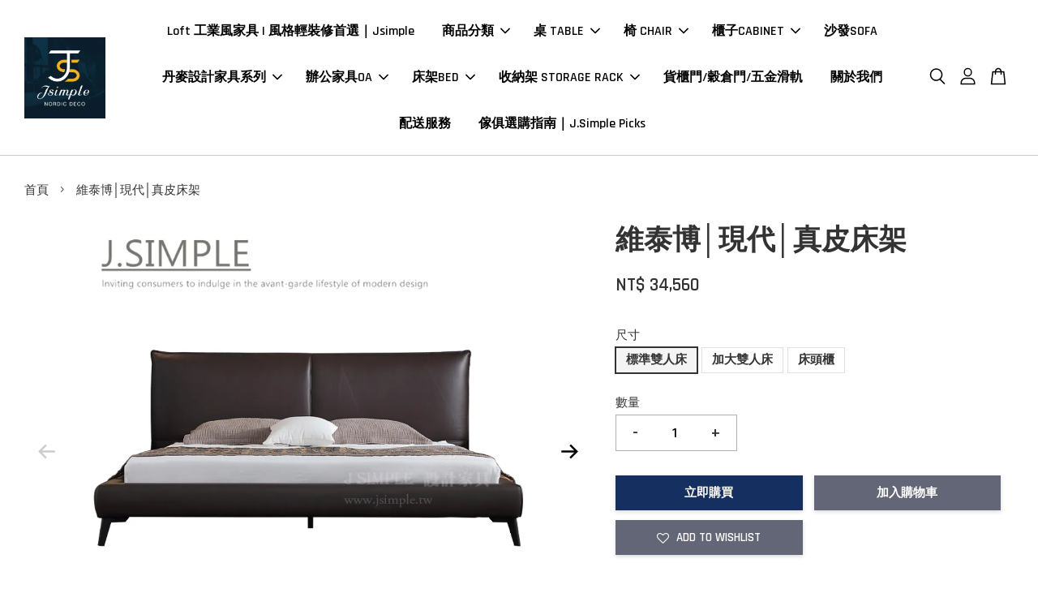

--- FILE ---
content_type: text/html; charset=UTF-8
request_url: https://www.jsimple.tw/products/%E7%B6%AD%E6%B3%B0%E5%8D%9A%E2%94%82%E7%8F%BE%E4%BB%A3%E2%94%82%E7%9C%9F%E7%9A%AE%E5%BA%8A%E6%9E%B6
body_size: 43074
content:
<!doctype html>
<!--[if lt IE 7]><html class="no-js lt-ie9 lt-ie8 lt-ie7" lang="en"> <![endif]-->
<!--[if IE 7]><html class="no-js lt-ie9 lt-ie8" lang="en"> <![endif]-->
<!--[if IE 8]><html class="no-js lt-ie9" lang="en"> <![endif]-->
<!--[if IE 9 ]><html class="ie9 no-js"> <![endif]-->
<!--[if (gt IE 9)|!(IE)]><!--> <html class="no-js"> <!--<![endif]-->
<head>

  <!-- Basic page needs ================================================== -->
  <meta charset="utf-8">
  <meta http-equiv="X-UA-Compatible" content="IE=edge,chrome=1">

  
  <link rel="icon" href="https://cdn.store-assets.com/s/218760/i/17167016.jpeg" />
  

  <!-- Title and description ================================================== -->
  <title>
  維泰博│現代│真皮床架 &ndash; J.Simple北歐x工業風家具訂製
  </title>

  
  <meta name="description" content="維泰博│現代│真皮床架 ☑可訂製顏色需等待訂製期1.5-2個月 ☑多種真皮，人造皮面或布面替代 ☑超過50種顏色替代 說明介紹： 我們現代的維泰博床架和床頭也是一種受歡迎的設計，可容納躺在床上閱讀或看電影而兩個人在床上睡覺時，它也可以消除 材質介紹： 外部：頭進口牛皮層 內部：拋光松木框架，實木排骨架，出來的堅固的床底使用實木排骨架，並與床框加強固定在一起，可為您的寶貴的睡眠帶來奇蹟。回彈高 海綿椅腳：金屬腳架 尺寸介紹： 150 * 200cm款：186 * 228 * 101cm 180">
  

  <!-- Social meta ================================================== -->
  

  <meta property="og:type" content="product">
  <meta property="og:title" content="維泰博│現代│真皮床架">
  <meta property="og:url" content="https://www.jsimple.tw/products/維泰博│現代│真皮床架">
  
  <meta property="og:image" content="https://cdn.store-assets.com/s/218760/i/20489037.jpg?width=480&format=webp">
  <meta property="og:image:secure_url" content="https://cdn.store-assets.com/s/218760/i/20489037.jpg?width=480&format=webp">
  
  <meta property="og:image" content="https://cdn.store-assets.com/s/218760/i/20489038.jpg?width=480&format=webp">
  <meta property="og:image:secure_url" content="https://cdn.store-assets.com/s/218760/i/20489038.jpg?width=480&format=webp">
  
  <meta property="og:image" content="https://cdn.store-assets.com/s/218760/i/20489039.jpg?width=480&format=webp">
  <meta property="og:image:secure_url" content="https://cdn.store-assets.com/s/218760/i/20489039.jpg?width=480&format=webp">
  
  <meta property="og:price:amount" content="6960">
  <meta property="og:price:currency" content="TWD">


<meta property="og:description" content="維泰博│現代│真皮床架 ☑可訂製顏色需等待訂製期1.5-2個月 ☑多種真皮，人造皮面或布面替代 ☑超過50種顏色替代 說明介紹： 我們現代的維泰博床架和床頭也是一種受歡迎的設計，可容納躺在床上閱讀或看電影而兩個人在床上睡覺時，它也可以消除 材質介紹： 外部：頭進口牛皮層 內部：拋光松木框架，實木排骨架，出來的堅固的床底使用實木排骨架，並與床框加強固定在一起，可為您的寶貴的睡眠帶來奇蹟。回彈高 海綿椅腳：金屬腳架 尺寸介紹： 150 * 200cm款：186 * 228 * 101cm 180">
<meta property="og:site_name" content="J.Simple北歐x工業風家具訂製">



  <meta name="twitter:card" content="summary">




  <meta name="twitter:title" content="維泰博│現代│真皮床架">
  <meta name="twitter:description" content="維泰博│現代│真皮床架☑可訂製顏色需等待訂製期1.5-2個月☑多種真皮，人造皮面或布面替代☑超過50種顏色替代說明介紹：我們現代的維泰博床架具有高級床架的所有品質。床架和床頭採用高品質的進口牛皮包裹著，遍散發著優雅和優雅。床頭也是一種受歡迎的設計，可容納躺在當兩個人在床上睡覺時，它也消除了乾擾。堅固的床底使用實木排骨架，並與床框加強固定在一起，可為您的寶貴睡眠帶來奇蹟。

材質介紹：外部：進口頭層">
  <meta name="twitter:image" content="">
  <meta name="twitter:image:width" content="480">
  <meta name="twitter:image:height" content="480">




  <!-- Helpers ================================================== -->
  <link rel="canonical" href="https://www.jsimple.tw/products/維泰博│現代│真皮床架">
  <meta name="viewport" content="width=device-width, initial-scale=1.0, minimum-scale=1.0, maximum-scale=3.0">
  <meta name="theme-color" content="">

  <!-- CSS ================================================== -->
  <link href="https://store-themes.easystore.co/218760/themes/2877/assets/timber.css?t=1761757259" rel="stylesheet" type="text/css" media="screen" />
  <link href="https://store-themes.easystore.co/218760/themes/2877/assets/theme.css?t=1761757259" rel="stylesheet" type="text/css" media="screen" />

  



<link href="https://fonts.googleapis.com/css?family=Rajdhani:400,600&display=swap" rel="stylesheet">


  <script src="//ajax.googleapis.com/ajax/libs/jquery/1.11.0/jquery.min.js" type="text/javascript" ></script>
  <!-- Header hook for plugins ================================================== -->
  
<!-- ScriptTags -->
<script>window.__st={'p': 'product', 'cid': ''};</script><script src='/assets/events.js'></script><script>(function(){function asyncLoad(){var urls=['/assets/facebook-pixel.js?v=1.1.1750214961','/assets/traffic.js?v=1','https://apps.easystore.co/facebook-login/script.js?shop=jsimple4958.easy.co','https://apps.easystore.co/marketplace/shopee-taiwan/script.js?shop=jsimple4958.easy.co','https://apps.easystore.co/google-tag-manager/script.js?shop=jsimple4958.easy.co&t=1750216911','https://apps.easystore.co/google-analytics-4/script.js?shop=jsimple4958.easy.co&t=1750218269'];for(var i=0;i<urls.length;i++){var s=document.createElement('script');s.type='text/javascript';s.async=true;s.src=urls[i];var x=document.getElementsByTagName('script')[0];x.parentNode.insertBefore(s, x);}}window.attachEvent ? window.attachEvent('onload', asyncLoad) : window.addEventListener('load', asyncLoad, false);})();</script>
<!-- /ScriptTags -->


  
<!--[if lt IE 9]>
<script src="//cdnjs.cloudflare.com/ajax/libs/html5shiv/3.7.2/html5shiv.min.js" type="text/javascript" ></script>
<script src="https://store-themes.easystore.co/218760/themes/2877/assets/respond.min.js?t=1761757259" type="text/javascript" ></script>
<link href="https://store-themes.easystore.co/218760/themes/2877/assets/respond-proxy.html" id="respond-proxy" rel="respond-proxy" />
<link href="//www.jsimple.tw/search?q=ba471183b46153c38aca433befe8d565" id="respond-redirect" rel="respond-redirect" />
<script src="//www.jsimple.tw/search?q=ba471183b46153c38aca433befe8d565" type="text/javascript"></script>
<![endif]-->



  <script src="https://store-themes.easystore.co/218760/themes/2877/assets/modernizr.min.js?t=1761757259" type="text/javascript" ></script>

  
  
  <script>
  (function(i,s,o,g,r,a,m){i['GoogleAnalyticsObject']=r;i[r]=i[r]||function(){
  (i[r].q=i[r].q||[]).push(arguments)},i[r].l=1*new Date();a=s.createElement(o),
  m=s.getElementsByTagName(o)[0];a.async=1;a.src=g;m.parentNode.insertBefore(a,m)
  })(window,document,'script','https://www.google-analytics.com/analytics.js','ga');

  ga('create', '', 'auto','myTracker');
  ga('myTracker.send', 'pageview');

  </script>
  
<!-- Snippet:global/head: Google Search Console -->
<meta name="google-site-verification" content="eMI5dmiECTu8yARijf5gcYoZqhl1J1DTjD2olGb1zjY" />
<!-- /Snippet -->

<!-- Snippet:global/head: 蝦皮購物 Shopee Taiwan -->
<link type="text/css" rel="stylesheet" href="https://apps.easystore.co/assets/css/marketplace/main.css?v1.71">
<!-- /Snippet -->

<!-- Snippet:global/head: Recently View -->

          <link rel="stylesheet" href="https://apps.easystore.co/assets/css/recently-view/main.css?v1">
<!-- /Snippet -->

<!-- Snippet:global/head: Bing Webmaster -->
<meta name="msvalidate.01" content="bing-verification" />
<!-- /Snippet -->

<!-- Snippet:global/head: Site Verification -->
<meta name="google-site-verification" content="eMI5dmiECTu8yARijf5gcYoZqhl1J1DTjD2olGb1zjY" />
<!-- /Snippet -->

<!-- Facebook Pixel Code -->
<script>
  !function(f,b,e,v,n,t,s)
  {if(f.fbq)return;n=f.fbq=function(){n.callMethod?
  n.callMethod.apply(n,arguments):n.queue.push(arguments)};
  if(!f._fbq)f._fbq=n;n.push=n;n.loaded=!0;n.version='2.0';
  n.queue=[];t=b.createElement(e);t.async=!0;
  t.src=v;s=b.getElementsByTagName(e)[0];
  s.parentNode.insertBefore(t,s)}(window, document,'script',
  'https://connect.facebook.net/en_US/fbevents.js');
  fbq('init', '2061075500588863');
  fbq('track', 'PageView');
</script>
<noscript><img height="1" width="1" style="display:none"
  src="https://www.facebook.com/tr?id=2061075500588863&ev=PageView&noscript=1"
/></noscript>
<!-- End Facebook Pixel Code -->
  </head>
  

<body id="---------------------------------" class="template-product  has-sticky-btm-bar" >

  <ul id="MobileNav" class="mobile-nav">
  
  <li class="mobile-nav_icon-x">
    
      




  	
  	<span class="MobileNavTrigger icon icon-x"></span>
  </li>
  
  
  <li class="mobile-nav__link" aria-haspopup="true">
    
    <a href="/" >
       Loft 工業風家具 | 風格輕裝修首選｜Jsimple
    </a>
    
  </li>
  
  
  <li class="mobile-nav__link" aria-haspopup="true">
    
    
    <a href="/collections/all" class="mobile-nav__parent-link">
      商品分類
    </a>
    <span class="mobile-nav__sublist-trigger">
      <span class="icon-fallback-text mobile-nav__sublist-expand">
  <span class="icon icon-plus" aria-hidden="true"></span>
  <span class="fallback-text">+</span>
</span>
<span class="icon-fallback-text mobile-nav__sublist-contract">
  <span class="icon icon-minus" aria-hidden="true"></span>
  <span class="fallback-text">-</span>
</span>

    </span>
    <ul class="mobile-nav__sublist">
      
      
      <li class="mobile-nav__sublist-link" aria-haspopup="true">
        
        
        <a href="/collections/table" class="mobile-nav__parent-link">
          桌 TABLE
        </a>
        <span class="mobile-nav__sublist-trigger"><span class="icon-fallback-text mobile-nav__sublist-expand">
  <span class="icon icon-plus" aria-hidden="true"></span>
  <span class="fallback-text">+</span>
</span>
<span class="icon-fallback-text mobile-nav__sublist-contract">
  <span class="icon icon-minus" aria-hidden="true"></span>
  <span class="fallback-text">-</span>
</span>
</span>
        <ul class="mobile-nav__sublist"> 
          
          
          <li class="mobile-nav__sublist-link" aria-haspopup="true">
            
            <a href="/collections/dining-table" >
              餐桌
            </a>
            
          </li>
          
          
          <li class="mobile-nav__sublist-link" aria-haspopup="true">
            
            <a href="/collections/side-table" >
              茶几/邊桌
            </a>
            
          </li>
          
          
          <li class="mobile-nav__sublist-link" aria-haspopup="true">
            
            <a href="/collections/desk" >
              書桌/辦公桌
            </a>
            
          </li>
          
        </ul>
        
      </li>
      
      
      <li class="mobile-nav__sublist-link" aria-haspopup="true">
        
        
        <a href="/collections/chair" class="mobile-nav__parent-link">
          椅 CHAIR
        </a>
        <span class="mobile-nav__sublist-trigger"><span class="icon-fallback-text mobile-nav__sublist-expand">
  <span class="icon icon-plus" aria-hidden="true"></span>
  <span class="fallback-text">+</span>
</span>
<span class="icon-fallback-text mobile-nav__sublist-contract">
  <span class="icon icon-minus" aria-hidden="true"></span>
  <span class="fallback-text">-</span>
</span>
</span>
        <ul class="mobile-nav__sublist"> 
          
          
          <li class="mobile-nav__sublist-link" aria-haspopup="true">
            
            <a href="/collections/bar-stool" >
              高腳椅｜吧台椅
            </a>
            
          </li>
          
          
          <li class="mobile-nav__sublist-link" aria-haspopup="true">
            
            <a href="/collections/dining-chair" >
              餐椅
            </a>
            
          </li>
          
          
          <li class="mobile-nav__sublist-link" aria-haspopup="true">
            
            <a href="/collections/lounge-chair" >
              休閒椅
            </a>
            
          </li>
          
          
          <li class="mobile-nav__sublist-link" aria-haspopup="true">
            
            <a href="/collections/sofa-chair" >
              沙發椅
            </a>
            
          </li>
          
        </ul>
        
      </li>
      
      
      <li class="mobile-nav__sublist-link" aria-haspopup="true">
        
        
        <a href="/collections/cabinet" class="mobile-nav__parent-link">
          櫃子CABINET
        </a>
        <span class="mobile-nav__sublist-trigger"><span class="icon-fallback-text mobile-nav__sublist-expand">
  <span class="icon icon-plus" aria-hidden="true"></span>
  <span class="fallback-text">+</span>
</span>
<span class="icon-fallback-text mobile-nav__sublist-contract">
  <span class="icon icon-minus" aria-hidden="true"></span>
  <span class="fallback-text">-</span>
</span>
</span>
        <ul class="mobile-nav__sublist"> 
          
          
          <li class="mobile-nav__sublist-link" aria-haspopup="true">
            
            <a href="/collections/電視櫃" >
              電視櫃
            </a>
            
          </li>
          
          
          <li class="mobile-nav__sublist-link" aria-haspopup="true">
            
            <a href="/collections/收納櫃-邊櫃" >
              收納櫃/邊櫃
            </a>
            
          </li>
          
          
          <li class="mobile-nav__sublist-link" aria-haspopup="true">
            
            <a href="/collections/層架-置物板" >
              書架/層架/展示櫃
            </a>
            
          </li>
          
          
          <li class="mobile-nav__sublist-link" aria-haspopup="true">
            
            <a href="/collections/實木層板置物架-牆" >
              置物架/吊櫃-牆
            </a>
            
          </li>
          
        </ul>
        
      </li>
      
      
      <li class="mobile-nav__sublist-link" aria-haspopup="true">
        
        <a href="/collections/sofa" >
          沙發SOFA
        </a>
        
      </li>
      
      
      <li class="mobile-nav__sublist-link" aria-haspopup="true">
        
        
        <a href="/collections/office-furniture-oa" class="mobile-nav__parent-link">
          辦公家具OA
        </a>
        <span class="mobile-nav__sublist-trigger"><span class="icon-fallback-text mobile-nav__sublist-expand">
  <span class="icon icon-plus" aria-hidden="true"></span>
  <span class="fallback-text">+</span>
</span>
<span class="icon-fallback-text mobile-nav__sublist-contract">
  <span class="icon icon-minus" aria-hidden="true"></span>
  <span class="fallback-text">-</span>
</span>
</span>
        <ul class="mobile-nav__sublist"> 
          
          
          <li class="mobile-nav__sublist-link" aria-haspopup="true">
            
            <a href="/collections/office-chair-ergonomic" >
              辦公椅/人體工學椅
            </a>
            
          </li>
          
          
          <li class="mobile-nav__sublist-link" aria-haspopup="true">
            
            <a href="/collections/office-meeting-desk" >
              辦公桌/會議桌
            </a>
            
          </li>
          
          
          <li class="mobile-nav__sublist-link" aria-haspopup="true">
            
            <a href="/collections/reception-counter" >
              櫃台/接待台
            </a>
            
          </li>
          
          
          <li class="mobile-nav__sublist-link" aria-haspopup="true">
            
            <a href="/collections/rack-office-cabinet" >
              置物架/公文櫃
            </a>
            
          </li>
          
          
          <li class="mobile-nav__sublist-link" aria-haspopup="true">
            
            <a href="/collections/snyk-training-table" >
              SNYK 系列｜培訓桌
            </a>
            
          </li>
          
          
          <li class="mobile-nav__sublist-link" aria-haspopup="true">
            
            <a href="/collections/snyk-training-chairs" >
              SNYK 系列｜培訓椅 
            </a>
            
          </li>
          
        </ul>
        
      </li>
      
      
      <li class="mobile-nav__sublist-link" aria-haspopup="true">
        
        
        <a href="/collections/danish-design-furniture" class="mobile-nav__parent-link">
          丹麥設計款
        </a>
        <span class="mobile-nav__sublist-trigger"><span class="icon-fallback-text mobile-nav__sublist-expand">
  <span class="icon icon-plus" aria-hidden="true"></span>
  <span class="fallback-text">+</span>
</span>
<span class="icon-fallback-text mobile-nav__sublist-contract">
  <span class="icon icon-minus" aria-hidden="true"></span>
  <span class="fallback-text">-</span>
</span>
</span>
        <ul class="mobile-nav__sublist"> 
          
          
          <li class="mobile-nav__sublist-link" aria-haspopup="true">
            
            <a href="/collections/danish-design-dining-table" >
              餐桌
            </a>
            
          </li>
          
          
          <li class="mobile-nav__sublist-link" aria-haspopup="true">
            
            <a href="/collections/danish-design-desk" >
              書桌
            </a>
            
          </li>
          
          
          <li class="mobile-nav__sublist-link" aria-haspopup="true">
            
            <a href="/collections/danish-design-coffee-table" >
              茶几
            </a>
            
          </li>
          
          
          <li class="mobile-nav__sublist-link" aria-haspopup="true">
            
            <a href="/collections/danish-design-side-cabinet" >
              電視規/床頭櫃/邊櫃
            </a>
            
          </li>
          
        </ul>
        
      </li>
      
      
      <li class="mobile-nav__sublist-link" aria-haspopup="true">
        
        
        <a href="/collections/storage-rack" class="mobile-nav__parent-link">
          收納架 STORAGE RACK
        </a>
        <span class="mobile-nav__sublist-trigger"><span class="icon-fallback-text mobile-nav__sublist-expand">
  <span class="icon icon-plus" aria-hidden="true"></span>
  <span class="fallback-text">+</span>
</span>
<span class="icon-fallback-text mobile-nav__sublist-contract">
  <span class="icon icon-minus" aria-hidden="true"></span>
  <span class="fallback-text">-</span>
</span>
</span>
        <ul class="mobile-nav__sublist"> 
          
          
          <li class="mobile-nav__sublist-link" aria-haspopup="true">
            
            <a href="/collections/tension-pole-rack" >
              頂天立地架 
            </a>
            
          </li>
          
        </ul>
        
      </li>
      
      
      <li class="mobile-nav__sublist-link" aria-haspopup="true">
        
        <a href="/collections/container-doors" >
          貨櫃門/五金滑軌
        </a>
        
      </li>
      
      
      <li class="mobile-nav__sublist-link" aria-haspopup="true">
        
        
        <a href="/collections/loft-bed-rental" class="mobile-nav__parent-link">
          床架BED
        </a>
        <span class="mobile-nav__sublist-trigger"><span class="icon-fallback-text mobile-nav__sublist-expand">
  <span class="icon icon-plus" aria-hidden="true"></span>
  <span class="fallback-text">+</span>
</span>
<span class="icon-fallback-text mobile-nav__sublist-contract">
  <span class="icon icon-minus" aria-hidden="true"></span>
  <span class="fallback-text">-</span>
</span>
</span>
        <ul class="mobile-nav__sublist"> 
          
          
          <li class="mobile-nav__sublist-link" aria-haspopup="true">
            
            <a href="/collections/設計款床架" >
              設計款床架
            </a>
            
          </li>
          
          
          <li class="mobile-nav__sublist-link" aria-haspopup="true">
            
            <a href="/collections/loft-bed" >
              高架床系列｜工業風上下舖/雙人床/單人床全系列選購
            </a>
            
          </li>
          
        </ul>
        
      </li>
      
      
      <li class="mobile-nav__sublist-link" aria-haspopup="true">
        
        <a href="/collections/裝飾品-decorations" >
          裝飾品 Decorations
        </a>
        
      </li>
      
    </ul>
    
  </li>
  
  
  <li class="mobile-nav__link" aria-haspopup="true">
    
    
    <a href="https://www.jsimple.tw/collections/table" class="mobile-nav__parent-link">
      桌 TABLE
    </a>
    <span class="mobile-nav__sublist-trigger">
      <span class="icon-fallback-text mobile-nav__sublist-expand">
  <span class="icon icon-plus" aria-hidden="true"></span>
  <span class="fallback-text">+</span>
</span>
<span class="icon-fallback-text mobile-nav__sublist-contract">
  <span class="icon icon-minus" aria-hidden="true"></span>
  <span class="fallback-text">-</span>
</span>

    </span>
    <ul class="mobile-nav__sublist">
      
      
      <li class="mobile-nav__sublist-link" aria-haspopup="true">
        
        <a href="https://www.jsimple.tw/collections/dining-table" >
          餐桌
        </a>
        
      </li>
      
      
      <li class="mobile-nav__sublist-link" aria-haspopup="true">
        
        <a href="https://www.jsimple.tw/collections/desk" >
          書桌/辦公桌
        </a>
        
      </li>
      
      
      <li class="mobile-nav__sublist-link" aria-haspopup="true">
        
        <a href="https://www.jsimple.tw/collections/side-table" >
          茶几/邊桌
        </a>
        
      </li>
      
    </ul>
    
  </li>
  
  
  <li class="mobile-nav__link" aria-haspopup="true">
    
    
    <a href="https://www.jsimple.tw/collections/chair" class="mobile-nav__parent-link">
      椅 CHAIR
    </a>
    <span class="mobile-nav__sublist-trigger">
      <span class="icon-fallback-text mobile-nav__sublist-expand">
  <span class="icon icon-plus" aria-hidden="true"></span>
  <span class="fallback-text">+</span>
</span>
<span class="icon-fallback-text mobile-nav__sublist-contract">
  <span class="icon icon-minus" aria-hidden="true"></span>
  <span class="fallback-text">-</span>
</span>

    </span>
    <ul class="mobile-nav__sublist">
      
      
      <li class="mobile-nav__sublist-link" aria-haspopup="true">
        
        <a href="https://www.jsimple.tw/collections/dining-chair" >
          餐椅
        </a>
        
      </li>
      
      
      <li class="mobile-nav__sublist-link" aria-haspopup="true">
        
        <a href="https://www.jsimple.tw/collections/bar-stool" >
          吧檯椅
        </a>
        
      </li>
      
      
      <li class="mobile-nav__sublist-link" aria-haspopup="true">
        
        <a href="https://www.jsimple.tw/collections/lounge-chair" >
          休閒椅
        </a>
        
      </li>
      
      
      <li class="mobile-nav__sublist-link" aria-haspopup="true">
        
        <a href="https://www.jsimple.tw/collections/sofa-chair" >
          沙發椅
        </a>
        
      </li>
      
    </ul>
    
  </li>
  
  
  <li class="mobile-nav__link" aria-haspopup="true">
    
    
    <a href="https://www.jsimple.tw/collections/cabinet" class="mobile-nav__parent-link">
      櫃子CABINET
    </a>
    <span class="mobile-nav__sublist-trigger">
      <span class="icon-fallback-text mobile-nav__sublist-expand">
  <span class="icon icon-plus" aria-hidden="true"></span>
  <span class="fallback-text">+</span>
</span>
<span class="icon-fallback-text mobile-nav__sublist-contract">
  <span class="icon icon-minus" aria-hidden="true"></span>
  <span class="fallback-text">-</span>
</span>

    </span>
    <ul class="mobile-nav__sublist">
      
      
      <li class="mobile-nav__sublist-link" aria-haspopup="true">
        
        <a href="https://jsimple4958.easy.co/collections/層架-置物板" >
          書架/層架/展示櫃
        </a>
        
      </li>
      
      
      <li class="mobile-nav__sublist-link" aria-haspopup="true">
        
        <a href="https://jsimple4958.easy.co/collections/收納櫃-邊櫃" >
          收納櫃/邊櫃
        </a>
        
      </li>
      
      
      <li class="mobile-nav__sublist-link" aria-haspopup="true">
        
        <a href="https://jsimple4958.easy.co/collections/電視櫃" >
          電視櫃
        </a>
        
      </li>
      
      
      <li class="mobile-nav__sublist-link" aria-haspopup="true">
        
        <a href="https://jsimple4958.easy.co/collections/%E5%AF%A6%E6%9C%A8%E5%B1%A4%E6%9D%BF%E7%BD%AE%E7%89%A9%E6%9E%B6-%E7%89%86" >
          實木層板置物架-鎖牆款
        </a>
        
      </li>
      
    </ul>
    
  </li>
  
  
  <li class="mobile-nav__link" aria-haspopup="true">
    
    <a href="https://www.jsimple.tw/collections/SOFA" >
      沙發SOFA
    </a>
    
  </li>
  
  
  <li class="mobile-nav__link" aria-haspopup="true">
    
    
    <a href="https://www.jsimple.tw/collections/danish-design-furniture" class="mobile-nav__parent-link">
      丹麥設計家具系列
    </a>
    <span class="mobile-nav__sublist-trigger">
      <span class="icon-fallback-text mobile-nav__sublist-expand">
  <span class="icon icon-plus" aria-hidden="true"></span>
  <span class="fallback-text">+</span>
</span>
<span class="icon-fallback-text mobile-nav__sublist-contract">
  <span class="icon icon-minus" aria-hidden="true"></span>
  <span class="fallback-text">-</span>
</span>

    </span>
    <ul class="mobile-nav__sublist">
      
      
      <li class="mobile-nav__sublist-link" aria-haspopup="true">
        
        <a href="https://www.jsimple.tw/collections/danish-design-dining-table" >
          餐桌
        </a>
        
      </li>
      
      
      <li class="mobile-nav__sublist-link" aria-haspopup="true">
        
        <a href="https://www.jsimple.tw/collections/danish-design-coffee-table" >
          茶几
        </a>
        
      </li>
      
      
      <li class="mobile-nav__sublist-link" aria-haspopup="true">
        
        <a href="https://www.jsimple.tw/collections/danish-design-desk" >
          書桌
        </a>
        
      </li>
      
      
      <li class="mobile-nav__sublist-link" aria-haspopup="true">
        
        <a href="https://www.jsimple.tw/collections/danish-design-side-cabinet">
          電視櫃-床頭櫃-邊櫃
        </a>
        
      </li>
      
    </ul>
    
  </li>
  
  
  <li class="mobile-nav__link" aria-haspopup="true">
    
    
    <a href="https://www.jsimple.tw/collections/office-furniture-oa" class="mobile-nav__parent-link">
      辦公家具OA
    </a>
    <span class="mobile-nav__sublist-trigger">
      <span class="icon-fallback-text mobile-nav__sublist-expand">
  <span class="icon icon-plus" aria-hidden="true"></span>
  <span class="fallback-text">+</span>
</span>
<span class="icon-fallback-text mobile-nav__sublist-contract">
  <span class="icon icon-minus" aria-hidden="true"></span>
  <span class="fallback-text">-</span>
</span>

    </span>
    <ul class="mobile-nav__sublist">
      
      
      <li class="mobile-nav__sublist-link" aria-haspopup="true">
        
        <a href="https://www.jsimple.tw/collections/office-meeting-desk" >
          辦公桌/會議桌
        </a>
        
      </li>
      
      
      <li class="mobile-nav__sublist-link" aria-haspopup="true">
        
        <a href="https://www.jsimple.tw/collections/rack-office-cabinet" >
          置物架/公文櫃
        </a>
        
      </li>
      
      
      <li class="mobile-nav__sublist-link" aria-haspopup="true">
        
        <a href="https://www.jsimple.tw/collections/office-chair-ergonomic">
          辦公椅/人體工學椅
        </a>
        
      </li>
      
      
      <li class="mobile-nav__sublist-link" aria-haspopup="true">
        
        <a href="/collections/snyk-training-table" >
          SNYK 系列｜培訓桌
        </a>
        
      </li>
      
      
      <li class="mobile-nav__sublist-link" aria-haspopup="true">
        
        <a href="/collections/snyk-training-chairs" >
          SNYK 系列｜培訓椅 
        </a>
        
      </li>
      
    </ul>
    
  </li>
  
  
  <li class="mobile-nav__link" aria-haspopup="true">
    
    
    <a href="https://www.jsimple.tw/collections/loft-bed-rental" class="mobile-nav__parent-link">
      床架BED
    </a>
    <span class="mobile-nav__sublist-trigger">
      <span class="icon-fallback-text mobile-nav__sublist-expand">
  <span class="icon icon-plus" aria-hidden="true"></span>
  <span class="fallback-text">+</span>
</span>
<span class="icon-fallback-text mobile-nav__sublist-contract">
  <span class="icon icon-minus" aria-hidden="true"></span>
  <span class="fallback-text">-</span>
</span>

    </span>
    <ul class="mobile-nav__sublist">
      
      
      <li class="mobile-nav__sublist-link" aria-haspopup="true">
        
        <a href="https://www.jsimple.tw/collections/設計款床架" >
          設計款床架
        </a>
        
      </li>
      
      
      <li class="mobile-nav__sublist-link" aria-haspopup="true">
        
        <a href="https://www.jsimple.tw/collections/loft-bed" >
          高架床
        </a>
        
      </li>
      
    </ul>
    
  </li>
  
  
  <li class="mobile-nav__link" aria-haspopup="true">
    
    
    <a href="/collections/storage-rack" class="mobile-nav__parent-link">
      收納架 STORAGE RACK
    </a>
    <span class="mobile-nav__sublist-trigger">
      <span class="icon-fallback-text mobile-nav__sublist-expand">
  <span class="icon icon-plus" aria-hidden="true"></span>
  <span class="fallback-text">+</span>
</span>
<span class="icon-fallback-text mobile-nav__sublist-contract">
  <span class="icon icon-minus" aria-hidden="true"></span>
  <span class="fallback-text">-</span>
</span>

    </span>
    <ul class="mobile-nav__sublist">
      
      
      <li class="mobile-nav__sublist-link" aria-haspopup="true">
        
        <a href="/collections/tension-pole-rack" >
          頂天立地架
        </a>
        
      </li>
      
      
      <li class="mobile-nav__sublist-link" aria-haspopup="true">
        
        <a href="/collections/tension-pole-rack" >
          頂天立地架 
        </a>
        
      </li>
      
    </ul>
    
  </li>
  
  
  <li class="mobile-nav__link" aria-haspopup="true">
    
    <a href="https://www.jsimple.tw/collections/container-doors" >
      貨櫃門/穀倉門/五金滑軌
    </a>
    
  </li>
  
  
  <li class="mobile-nav__link" aria-haspopup="true">
    
    <a href="/pages/關於我們" >
      關於我們
    </a>
    
  </li>
  
  
  <li class="mobile-nav__link" aria-haspopup="true">
    
    <a href="/pages/配送服務" >
      配送服務
    </a>
    
  </li>
  
  
  <li class="mobile-nav__link" aria-haspopup="true">
    
    <a href="/blogs/12" >
      傢俱選購指南｜J.Simple Picks
    </a>
    
  </li>
  

  

  
  
  
  <li class="mobile-nav__link">
    <a href="/account/login">會員登入</a>
  </li>
  
  <li class="mobile-nav__link">
    <a href="/account/register">註冊會員</a>
  </li>
  
  
  
  
  <li class="mobile-nav__link header-bar__search-wrapper">
    
    <div class="header-bar__module header-bar__search mobile-nav_search">
      
  <form action="/search" method="get" class="header-bar__search-form clearfix" role="search">
    
    <button type="submit" class="btn icon-fallback-text header-bar__search-submit">
      <span class="icon icon-search" aria-hidden="true"></span>
      <span class="fallback-text">搜尋</span>
    </button>
    <input type="search" name="q" value="" aria-label="搜尋" class="header-bar__search-input" placeholder="搜尋" autocomplete="off">
    <div class="dropdown" id="searchDropdown"></div>
    <input type="hidden" name="search_history" id="search_history">
  </form>




<script>
  var _search_history_listings = ""
  if(_search_history_listings != "") localStorage.setItem('searchHistory', JSON.stringify(_search_history_listings));

  function clearAll() {
    localStorage.removeItem('searchHistory');
  
    var customer = "";
    if(customer) {
      // Your logic to clear all data or call an endpoint
      fetch('/account/search_histories', {
          method: 'DELETE',
          headers: {
            "Content-Type": "application/json",
            "X-Requested-With": "XMLHttpRequest"
          },
          body: JSON.stringify({
            _token: "71OVexXK8Yuh3kJZBwKoNfpFhlzIzr9wKpGztmAH"
          }),
      })
      .then(response => response.json())
    }
  }
  // End - store view history in local storage
  
  // search history dropdown  
  var searchInputs = document.querySelectorAll('input[type=search]');
  
  if(searchInputs.length > 0) {
    
    searchInputs.forEach((searchInput)=>{
    
      searchInput.addEventListener('focus', function() {
        var searchDropdown = searchInput.closest('form').querySelector('#searchDropdown');
        searchDropdown.innerHTML = ''; // Clear existing items
  
        // retrieve data from local storage
        var searchHistoryData = JSON.parse(localStorage.getItem('searchHistory')) || [];
  
        // Convert JSON to string
        var search_history_json = JSON.stringify(searchHistoryData);
  
        // Set the value of the hidden input
        searchInput.closest('form').querySelector("#search_history").value = search_history_json;
  
        // create dropdown items
        var clearAllItem = document.createElement('div');
        clearAllItem.className = 'dropdown-item clear-all';
        clearAllItem.textContent = 'Clear';
        clearAllItem.addEventListener('click', function() {
            clearAll();
            searchDropdown.style.display = 'none';
            searchInput.classList.remove('is-focus');
        });
        searchDropdown.appendChild(clearAllItem);
  
        // create dropdown items
        searchHistoryData.forEach(function(item) {
          var dropdownItem = document.createElement('div');
          dropdownItem.className = 'dropdown-item';
          dropdownItem.textContent = item.term;
          dropdownItem.addEventListener('click', function() {
            searchInput.value = item.term;
            searchDropdown.style.display = 'none';
          });
          searchDropdown.appendChild(dropdownItem);
        });
  
        if(searchHistoryData.length > 0){
          // display the dropdown
          searchInput.classList.add('is-focus');
          document.body.classList.add('search-input-focus');
          searchDropdown.style.display = 'block';
        }
      });
  
      searchInput.addEventListener("focusout", (event) => {
        var searchDropdown = searchInput.closest('form').querySelector('#searchDropdown');
        searchInput.classList.remove('is-focus');
        searchDropdown.classList.add('transparent');
        setTimeout(()=>{
          searchDropdown.style.display = 'none';
          searchDropdown.classList.remove('transparent');
          document.body.classList.remove('search-input-focus');
        }, 400);
      });
    })
  }
  // End - search history dropdown
</script>
    </div>
    
  </li>
  
  
</ul>
<div id="MobileNavOutside" class="mobile-nav-outside"></div>


<div id="PageContainer" class="page-container">
  
<!-- Snippet:global/body_start: Google Adwords Tracking -->
<!-- Google tag (gtag.js) -->
<script async src="https://www.googletagmanager.com/gtag/js?id=G-4Y572K8VKK"></script>
<script>
  window.dataLayer = window.dataLayer || [];
  function gtag(){dataLayer.push(arguments);}
  gtag('js', new Date());

  gtag('config', 'G-4Y572K8VKK');
</script>
<!-- /Snippet -->

<!-- Snippet:global/body_start: Console Extension -->
<div id='es_console' style='display: none;'>218760</div>
<!-- /Snippet -->
<link href="/assets/css/wishlist.css?v1.02" rel="stylesheet" type="text/css" media="screen" />
<link rel="stylesheet" href="https://cdnjs.cloudflare.com/ajax/libs/font-awesome/4.5.0/css/font-awesome.min.css">

<script src="/assets/js/wishlist/wishlist.js" type="text/javascript"></script>
  
    <style>
  .search-modal__form{
    position: relative;
  }
  
  .dropdown-wrapper {
    position: relative;
  }
  
  .dropdown-wrapper:hover .dropdown {
    display: block;
  }
  
  .header-icon-nav .dropdown {
    left: -80px;
  }
  
  .dropdown {
    display: none;
    position: absolute;
    top: 100%;
    left: 0px;
    width: 100%;
    padding: 8px;
    background-color: #fff;
    z-index: 1000;
    border-radius: 5px;
    border: 1px solid rgba(var(--color-foreground), 1);
    border-top: none;
    overflow-x: hidden;
    overflow-y: auto;
    max-height: 350px;
    min-width: 150px;
    box-shadow: 0 0 5px rgba(0,0,0,0.1);
  }
    
  .dropdown a{
    text-decoration: none;
    color: #000 !important;
  }
  
  .dropdown-item {
    padding: 0.4rem 2rem;
    cursor: pointer;
    line-height: 1.4;
    overflow: hidden;
    text-overflow: ellipsis;
    white-space: nowrap;
  }
  
  .dropdown-item:hover{
    background-color: #f3f3f3;
  }
  
  .search__input.is-focus{
    border-radius: 15px;
    border-bottom-left-radius: 0;
    border-bottom-right-radius: 0;
    border: 1px solid rgba(var(--color-foreground), 1);
    border-bottom: none;
    box-shadow: none;
  }
  
  .clear-all {
    text-align: right;
    padding: 0 2rem 0.2rem;
    line-height: 1;
    font-size: 70%;
    margin-bottom: -2px;
  }
  
  .clear-all:hover{
    background-color: #fff;
  }
  
  .referral-notification {
    position: absolute;
    top: 100%;
    right: -12px;
    background: white;
    border: 1px solid #e0e0e0;
    border-radius: 8px;
    box-shadow: 0 4px 12px rgba(0, 0, 0, 0.15);
    width: 280px;
    z-index: 1000;
    padding: 16px;
    margin-top: 8px;
    font-size: 14px;
    line-height: 1.4;
  }
  
  .referral-notification::before {
    content: '';
    position: absolute;
    top: -8px;
    right: 20px;
    width: 0;
    height: 0;
    border-left: 8px solid transparent;
    border-right: 8px solid transparent;
    border-bottom: 8px solid white;
  }
  
  .referral-notification::after {
    content: '';
    position: absolute;
    top: -9px;
    right: 20px;
    width: 0;
    height: 0;
    border-left: 8px solid transparent;
    border-right: 8px solid transparent;
    border-bottom: 8px solid #e0e0e0;
  }
  
  .referral-notification h4 {
    margin: 0 0 8px 0;
    color: #2196F3;
    font-size: 16px;
    font-weight: 600;
  }
  
  .referral-notification p {
    margin: 0 0 12px 0;
    color: #666;
  }
  
  .referral-notification .referral-code {
    background: #f5f5f5;
    padding: 8px;
    border-radius: 4px;
    font-family: monospace;
    font-size: 13px;
    text-align: center;
    margin: 8px 0;
    border: 1px solid #ddd;
  }
  
  .referral-notification .close-btn {
    position: absolute;
    top: 8px;
    right: 8px;
    background: none;
    border: none;
    font-size: 18px;
    color: #999;
    cursor: pointer;
    padding: 0;
    width: 20px;
    height: 20px;
    line-height: 1;
  }
  
  .referral-notification .close-btn:hover {
    color: #333;
  }
  
  .referral-notification .action-btn {
    background: #2196F3;
    color: white;
    border: none;
    padding: 8px 16px;
    border-radius: 4px;
    cursor: pointer;
    font-size: 12px;
    margin-right: 8px;
    margin-top: 8px;
  }
  
  .referral-notification .action-btn:hover {
    background: #1976D2;
  }
  
  .referral-notification .dismiss-btn {
    background: transparent;
    color: #666;
    border: 1px solid #ddd;
    padding: 8px 16px;
    border-radius: 4px;
    cursor: pointer;
    font-size: 12px;
    margin-top: 8px;
  }
  
  .referral-notification .dismiss-btn:hover {
    background: #f5f5f5;
  }
  .referral-modal__dialog {
    transform: translate(-50%, 0);
    transition: transform var(--duration-default) ease, visibility 0s;
    z-index: 10000;
    position: fixed;
    top: 20vh;
    left: 50%;
    width: 100%;
    max-width: 350px;
    box-shadow: 0 4px 12px rgba(0, 0, 0, 0.15);
    border-radius: 12px;
    background-color: #fff;
    color: #000;
    padding: 20px;
    text-align: center;
  }
  .modal-overlay.referral-modal-overlay {
    position: fixed;
    top: 0;
    left: 0;
    width: 100%;
    height: 100%;
    background-color: rgba(0, 0, 0, 0.7);
    z-index: 2001;
    display: block;
    opacity: 1;
    transition: opacity var(--duration-default) ease, visibility 0s;
  }
</style>

<header class="header-bar  sticky-topbar">
  <div class="header-bg-wrapper">
    <div class="header-wrapper wrapper">
      

      <div class="logo-header" role="banner">

              
                    <div class="h1 site-header__logo" itemscope itemtype="http://schema.org/Organization">
              
                    
                        
                      	
                          <a href="/" class="logo-wrapper" itemprop="url">
                            <img src="https://cdn.store-assets.com/s/218760/f/5225277.jpeg?width=350&format=webp" alt="J.Simple北歐x工業風家具訂製" itemprop="logo">
                          </a>
                        

                    
              
                </div>
              

      </div>

      <div class="header-nav-bar medium-down--hide">
          
<ul class="site-nav large--text-center" id="AccessibleNav">
  
    
    
      <li >
        <a href="/"  class="site-nav__link"> Loft 工業風家具 | 風格輕裝修首選｜Jsimple</a>
      </li>
    
  
    
    
      
      <li class="site-nav--has-dropdown" aria-haspopup="true">
        <a href="/collections/all"  class="site-nav__link">
          商品分類
          <span class="arrow-icon">
            <svg id="Layer_1" data-name="Layer 1" xmlns="http://www.w3.org/2000/svg" viewBox="0 0 100 100"><title>arrow down</title><path d="M50,78.18A7.35,7.35,0,0,1,44.82,76L3.15,34.36A7.35,7.35,0,1,1,13.55,24L50,60.44,86.45,24a7.35,7.35,0,1,1,10.4,10.4L55.21,76A7.32,7.32,0,0,1,50,78.18Z"/></svg>
          </span>
        </a>
        <ul class="site-nav__dropdown">
          
            
            
              
              <li class="site-nav_has-child">
                <a href="/collections/table"  class="site-nav__link">
                  桌 TABLE
                </a>
                <ul class="site-nav__dropdown_level-3">
                  
                    
                    
                      <li >
                        <a href="/collections/dining-table"  class="site-nav__link">餐桌</a>
                      </li>
                    
                  
                    
                    
                      <li >
                        <a href="/collections/side-table"  class="site-nav__link">茶几/邊桌</a>
                      </li>
                    
                  
                    
                    
                      <li >
                        <a href="/collections/desk"  class="site-nav__link">書桌/辦公桌</a>
                      </li>
                    
                  
                </ul>
              </li>
            
          
            
            
              
              <li class="site-nav_has-child">
                <a href="/collections/chair"  class="site-nav__link">
                  椅 CHAIR
                </a>
                <ul class="site-nav__dropdown_level-3">
                  
                    
                    
                      <li >
                        <a href="/collections/bar-stool"  class="site-nav__link">高腳椅｜吧台椅</a>
                      </li>
                    
                  
                    
                    
                      <li >
                        <a href="/collections/dining-chair"  class="site-nav__link">餐椅</a>
                      </li>
                    
                  
                    
                    
                      <li >
                        <a href="/collections/lounge-chair"  class="site-nav__link">休閒椅</a>
                      </li>
                    
                  
                    
                    
                      <li >
                        <a href="/collections/sofa-chair"  class="site-nav__link">沙發椅</a>
                      </li>
                    
                  
                </ul>
              </li>
            
          
            
            
              
              <li class="site-nav_has-child">
                <a href="/collections/cabinet"  class="site-nav__link">
                  櫃子CABINET
                </a>
                <ul class="site-nav__dropdown_level-3">
                  
                    
                    
                      <li >
                        <a href="/collections/電視櫃"  class="site-nav__link">電視櫃</a>
                      </li>
                    
                  
                    
                    
                      <li >
                        <a href="/collections/收納櫃-邊櫃"  class="site-nav__link">收納櫃/邊櫃</a>
                      </li>
                    
                  
                    
                    
                      <li >
                        <a href="/collections/層架-置物板"  class="site-nav__link">書架/層架/展示櫃</a>
                      </li>
                    
                  
                    
                    
                      <li >
                        <a href="/collections/實木層板置物架-牆"  class="site-nav__link">置物架/吊櫃-牆</a>
                      </li>
                    
                  
                </ul>
              </li>
            
          
            
            
              <li >
                <a href="/collections/sofa"  class="site-nav__link">沙發SOFA</a>
              </li>
            
          
            
            
              
              <li class="site-nav_has-child">
                <a href="/collections/office-furniture-oa"  class="site-nav__link">
                  辦公家具OA
                </a>
                <ul class="site-nav__dropdown_level-3">
                  
                    
                    
                      <li >
                        <a href="/collections/office-chair-ergonomic"  class="site-nav__link">辦公椅/人體工學椅</a>
                      </li>
                    
                  
                    
                    
                      <li >
                        <a href="/collections/office-meeting-desk"  class="site-nav__link">辦公桌/會議桌</a>
                      </li>
                    
                  
                    
                    
                      <li >
                        <a href="/collections/reception-counter"  class="site-nav__link">櫃台/接待台</a>
                      </li>
                    
                  
                    
                    
                      <li >
                        <a href="/collections/rack-office-cabinet"  class="site-nav__link">置物架/公文櫃</a>
                      </li>
                    
                  
                    
                    
                      <li >
                        <a href="/collections/snyk-training-table"  class="site-nav__link">SNYK 系列｜培訓桌</a>
                      </li>
                    
                  
                    
                    
                      <li >
                        <a href="/collections/snyk-training-chairs"  class="site-nav__link">SNYK 系列｜培訓椅 </a>
                      </li>
                    
                  
                </ul>
              </li>
            
          
            
            
              
              <li class="site-nav_has-child">
                <a href="/collections/danish-design-furniture"  class="site-nav__link">
                  丹麥設計款
                </a>
                <ul class="site-nav__dropdown_level-3">
                  
                    
                    
                      <li >
                        <a href="/collections/danish-design-dining-table"  class="site-nav__link">餐桌</a>
                      </li>
                    
                  
                    
                    
                      <li >
                        <a href="/collections/danish-design-desk"  class="site-nav__link">書桌</a>
                      </li>
                    
                  
                    
                    
                      <li >
                        <a href="/collections/danish-design-coffee-table"  class="site-nav__link">茶几</a>
                      </li>
                    
                  
                    
                    
                      <li >
                        <a href="/collections/danish-design-side-cabinet"  class="site-nav__link">電視規/床頭櫃/邊櫃</a>
                      </li>
                    
                  
                </ul>
              </li>
            
          
            
            
              
              <li class="site-nav_has-child">
                <a href="/collections/storage-rack"  class="site-nav__link">
                  收納架 STORAGE RACK
                </a>
                <ul class="site-nav__dropdown_level-3">
                  
                    
                    
                      <li >
                        <a href="/collections/tension-pole-rack"  class="site-nav__link">頂天立地架 </a>
                      </li>
                    
                  
                </ul>
              </li>
            
          
            
            
              <li >
                <a href="/collections/container-doors"  class="site-nav__link">貨櫃門/五金滑軌</a>
              </li>
            
          
            
            
              
              <li class="site-nav_has-child">
                <a href="/collections/loft-bed-rental"  class="site-nav__link">
                  床架BED
                </a>
                <ul class="site-nav__dropdown_level-3">
                  
                    
                    
                      <li >
                        <a href="/collections/設計款床架"  class="site-nav__link">設計款床架</a>
                      </li>
                    
                  
                    
                    
                      <li >
                        <a href="/collections/loft-bed"  class="site-nav__link">高架床系列｜工業風上下舖/雙人床/單人床全系列選購</a>
                      </li>
                    
                  
                </ul>
              </li>
            
          
            
            
              <li >
                <a href="/collections/裝飾品-decorations"  class="site-nav__link">裝飾品 Decorations</a>
              </li>
            
          
        </ul>
      </li>
    
  
    
    
      
      <li class="site-nav--has-dropdown" aria-haspopup="true">
        <a href="https://www.jsimple.tw/collections/table" class="site-nav__link">
          桌 TABLE
          <span class="arrow-icon">
            <svg id="Layer_1" data-name="Layer 1" xmlns="http://www.w3.org/2000/svg" viewBox="0 0 100 100"><title>arrow down</title><path d="M50,78.18A7.35,7.35,0,0,1,44.82,76L3.15,34.36A7.35,7.35,0,1,1,13.55,24L50,60.44,86.45,24a7.35,7.35,0,1,1,10.4,10.4L55.21,76A7.32,7.32,0,0,1,50,78.18Z"/></svg>
          </span>
        </a>
        <ul class="site-nav__dropdown">
          
            
            
              <li >
                <a href="https://www.jsimple.tw/collections/dining-table"  class="site-nav__link">餐桌</a>
              </li>
            
          
            
            
              <li >
                <a href="https://www.jsimple.tw/collections/desk"  class="site-nav__link">書桌/辦公桌</a>
              </li>
            
          
            
            
              <li >
                <a href="https://www.jsimple.tw/collections/side-table"  class="site-nav__link">茶几/邊桌</a>
              </li>
            
          
        </ul>
      </li>
    
  
    
    
      
      <li class="site-nav--has-dropdown" aria-haspopup="true">
        <a href="https://www.jsimple.tw/collections/chair"  class="site-nav__link">
          椅 CHAIR
          <span class="arrow-icon">
            <svg id="Layer_1" data-name="Layer 1" xmlns="http://www.w3.org/2000/svg" viewBox="0 0 100 100"><title>arrow down</title><path d="M50,78.18A7.35,7.35,0,0,1,44.82,76L3.15,34.36A7.35,7.35,0,1,1,13.55,24L50,60.44,86.45,24a7.35,7.35,0,1,1,10.4,10.4L55.21,76A7.32,7.32,0,0,1,50,78.18Z"/></svg>
          </span>
        </a>
        <ul class="site-nav__dropdown">
          
            
            
              <li >
                <a href="https://www.jsimple.tw/collections/dining-chair"  class="site-nav__link">餐椅</a>
              </li>
            
          
            
            
              <li >
                <a href="https://www.jsimple.tw/collections/bar-stool"  class="site-nav__link">吧檯椅</a>
              </li>
            
          
            
            
              <li >
                <a href="https://www.jsimple.tw/collections/lounge-chair"  class="site-nav__link">休閒椅</a>
              </li>
            
          
            
            
              <li >
                <a href="https://www.jsimple.tw/collections/sofa-chair"  class="site-nav__link">沙發椅</a>
              </li>
            
          
        </ul>
      </li>
    
  
    
    
      
      <li class="site-nav--has-dropdown" aria-haspopup="true">
        <a href="https://www.jsimple.tw/collections/cabinet"  class="site-nav__link">
          櫃子CABINET
          <span class="arrow-icon">
            <svg id="Layer_1" data-name="Layer 1" xmlns="http://www.w3.org/2000/svg" viewBox="0 0 100 100"><title>arrow down</title><path d="M50,78.18A7.35,7.35,0,0,1,44.82,76L3.15,34.36A7.35,7.35,0,1,1,13.55,24L50,60.44,86.45,24a7.35,7.35,0,1,1,10.4,10.4L55.21,76A7.32,7.32,0,0,1,50,78.18Z"/></svg>
          </span>
        </a>
        <ul class="site-nav__dropdown">
          
            
            
              <li >
                <a href="https://jsimple4958.easy.co/collections/層架-置物板"  class="site-nav__link">書架/層架/展示櫃</a>
              </li>
            
          
            
            
              <li >
                <a href="https://jsimple4958.easy.co/collections/收納櫃-邊櫃"  class="site-nav__link">收納櫃/邊櫃</a>
              </li>
            
          
            
            
              <li >
                <a href="https://jsimple4958.easy.co/collections/電視櫃"  class="site-nav__link">電視櫃</a>
              </li>
            
          
            
            
              <li >
                <a href="https://jsimple4958.easy.co/collections/%E5%AF%A6%E6%9C%A8%E5%B1%A4%E6%9D%BF%E7%BD%AE%E7%89%A9%E6%9E%B6-%E7%89%86"  class="site-nav__link">實木層板置物架-鎖牆款</a>
              </li>
            
          
        </ul>
      </li>
    
  
    
    
      <li >
        <a href="https://www.jsimple.tw/collections/SOFA"  class="site-nav__link">沙發SOFA</a>
      </li>
    
  
    
    
      
      <li class="site-nav--has-dropdown" aria-haspopup="true">
        <a href="https://www.jsimple.tw/collections/danish-design-furniture"  class="site-nav__link">
          丹麥設計家具系列
          <span class="arrow-icon">
            <svg id="Layer_1" data-name="Layer 1" xmlns="http://www.w3.org/2000/svg" viewBox="0 0 100 100"><title>arrow down</title><path d="M50,78.18A7.35,7.35,0,0,1,44.82,76L3.15,34.36A7.35,7.35,0,1,1,13.55,24L50,60.44,86.45,24a7.35,7.35,0,1,1,10.4,10.4L55.21,76A7.32,7.32,0,0,1,50,78.18Z"/></svg>
          </span>
        </a>
        <ul class="site-nav__dropdown">
          
            
            
              <li >
                <a href="https://www.jsimple.tw/collections/danish-design-dining-table"  class="site-nav__link">餐桌</a>
              </li>
            
          
            
            
              <li >
                <a href="https://www.jsimple.tw/collections/danish-design-coffee-table"  class="site-nav__link">茶几</a>
              </li>
            
          
            
            
              <li >
                <a href="https://www.jsimple.tw/collections/danish-design-desk"  class="site-nav__link">書桌</a>
              </li>
            
          
            
            
              <li >
                <a href="https://www.jsimple.tw/collections/danish-design-side-cabinet" class="site-nav__link">電視櫃-床頭櫃-邊櫃</a>
              </li>
            
          
        </ul>
      </li>
    
  
    
    
      
      <li class="site-nav--has-dropdown" aria-haspopup="true">
        <a href="https://www.jsimple.tw/collections/office-furniture-oa"  class="site-nav__link">
          辦公家具OA
          <span class="arrow-icon">
            <svg id="Layer_1" data-name="Layer 1" xmlns="http://www.w3.org/2000/svg" viewBox="0 0 100 100"><title>arrow down</title><path d="M50,78.18A7.35,7.35,0,0,1,44.82,76L3.15,34.36A7.35,7.35,0,1,1,13.55,24L50,60.44,86.45,24a7.35,7.35,0,1,1,10.4,10.4L55.21,76A7.32,7.32,0,0,1,50,78.18Z"/></svg>
          </span>
        </a>
        <ul class="site-nav__dropdown">
          
            
            
              <li >
                <a href="https://www.jsimple.tw/collections/office-meeting-desk"  class="site-nav__link">辦公桌/會議桌</a>
              </li>
            
          
            
            
              <li >
                <a href="https://www.jsimple.tw/collections/rack-office-cabinet"  class="site-nav__link">置物架/公文櫃</a>
              </li>
            
          
            
            
              <li >
                <a href="https://www.jsimple.tw/collections/office-chair-ergonomic" class="site-nav__link">辦公椅/人體工學椅</a>
              </li>
            
          
            
            
              <li >
                <a href="/collections/snyk-training-table"  class="site-nav__link">SNYK 系列｜培訓桌</a>
              </li>
            
          
            
            
              <li >
                <a href="/collections/snyk-training-chairs"  class="site-nav__link">SNYK 系列｜培訓椅 </a>
              </li>
            
          
        </ul>
      </li>
    
  
    
    
      
      <li class="site-nav--has-dropdown" aria-haspopup="true">
        <a href="https://www.jsimple.tw/collections/loft-bed-rental"  class="site-nav__link">
          床架BED
          <span class="arrow-icon">
            <svg id="Layer_1" data-name="Layer 1" xmlns="http://www.w3.org/2000/svg" viewBox="0 0 100 100"><title>arrow down</title><path d="M50,78.18A7.35,7.35,0,0,1,44.82,76L3.15,34.36A7.35,7.35,0,1,1,13.55,24L50,60.44,86.45,24a7.35,7.35,0,1,1,10.4,10.4L55.21,76A7.32,7.32,0,0,1,50,78.18Z"/></svg>
          </span>
        </a>
        <ul class="site-nav__dropdown">
          
            
            
              <li >
                <a href="https://www.jsimple.tw/collections/設計款床架"  class="site-nav__link">設計款床架</a>
              </li>
            
          
            
            
              <li >
                <a href="https://www.jsimple.tw/collections/loft-bed"  class="site-nav__link">高架床</a>
              </li>
            
          
        </ul>
      </li>
    
  
    
    
      
      <li class="site-nav--has-dropdown" aria-haspopup="true">
        <a href="/collections/storage-rack"  class="site-nav__link">
          收納架 STORAGE RACK
          <span class="arrow-icon">
            <svg id="Layer_1" data-name="Layer 1" xmlns="http://www.w3.org/2000/svg" viewBox="0 0 100 100"><title>arrow down</title><path d="M50,78.18A7.35,7.35,0,0,1,44.82,76L3.15,34.36A7.35,7.35,0,1,1,13.55,24L50,60.44,86.45,24a7.35,7.35,0,1,1,10.4,10.4L55.21,76A7.32,7.32,0,0,1,50,78.18Z"/></svg>
          </span>
        </a>
        <ul class="site-nav__dropdown">
          
            
            
              <li >
                <a href="/collections/tension-pole-rack"  class="site-nav__link">頂天立地架</a>
              </li>
            
          
            
            
              <li >
                <a href="/collections/tension-pole-rack"  class="site-nav__link">頂天立地架 </a>
              </li>
            
          
        </ul>
      </li>
    
  
    
    
      <li >
        <a href="https://www.jsimple.tw/collections/container-doors"  class="site-nav__link">貨櫃門/穀倉門/五金滑軌</a>
      </li>
    
  
    
    
      <li >
        <a href="/pages/關於我們"  class="site-nav__link">關於我們</a>
      </li>
    
  
    
    
      <li >
        <a href="/pages/配送服務"  class="site-nav__link">配送服務</a>
      </li>
    
  
    
    
      <li >
        <a href="/blogs/12"  class="site-nav__link">傢俱選購指南｜J.Simple Picks</a>
      </li>
    
  
  
  
      
        
          
        
          
        
      
  
  
  
</ul>

      </div>

      <div class="desktop-header-nav medium-down--hide">


        <div class="header-subnav">
          






          <div class="header-icon-nav">

                

                


                
                  
                    <div class="header-bar__module">
                      
  <a class="popup-with-form" href="#search-form">
    



	<svg class="icon-search svg-icon" id="Layer_1" data-name="Layer 1" xmlns="http://www.w3.org/2000/svg" viewBox="0 0 100 100"><title>icon-search</title><path d="M68.5,65.87a35.27,35.27,0,1,0-5.4,4.5l23.11,23.1a3.5,3.5,0,1,0,5-4.94ZM14.82,41A28.47,28.47,0,1,1,43.28,69.43,28.5,28.5,0,0,1,14.82,41Z"/></svg>    

  

  </a>



<!-- form itself -->
<div id="search-form" class="white-popup-block mfp-hide popup-search">
  <div class="popup-search-content">
    <form action="/search" method="get" class="input-group search-bar" role="search">
      
      <input type="search" name="q" value="" placeholder="搜尋" class="input-group-field" aria-label="搜尋" placeholder="搜尋" autocomplete="off">
      <div class="dropdown" id="searchDropdown"></div>
      <input type="hidden" name="search_history" id="search_history">
      <span class="input-group-btn">
        <button type="submit" class="btn icon-fallback-text">
          <span class="icon icon-search" aria-hidden="true"></span>
          <span class="fallback-text">搜尋</span>
        </button>
      </span>
    </form>
  </div>
</div>

<script src="https://store-themes.easystore.co/218760/themes/2877/assets/magnific-popup.min.js?t=1761757259" type="text/javascript" ></script>
<script>
$(document).ready(function() {
	$('.popup-with-form').magnificPopup({
		type: 'inline',
		preloader: false,
		focus: '#name',
      	mainClass: 'popup-search-bg-wrapper',

		// When elemened is focused, some mobile browsers in some cases zoom in
		// It looks not nice, so we disable it:
		callbacks: {
			beforeOpen: function() {
				if($(window).width() < 700) {
					this.st.focus = false;
				} else {
					this.st.focus = '#name';
				}
			}
		}
	});
  	$('.popup-search-content').click(function(event) {
      	if($(event.target).attr('class') == "popup-search-content") {
          $.magnificPopup.close();
        }
    });
});
</script>


<script>
  var _search_history_listings = ""
  if(_search_history_listings != "") localStorage.setItem('searchHistory', JSON.stringify(_search_history_listings));

  function clearAll() {
    localStorage.removeItem('searchHistory');
  
    var customer = "";
    if(customer) {
      // Your logic to clear all data or call an endpoint
      fetch('/account/search_histories', {
          method: 'DELETE',
          headers: {
            "Content-Type": "application/json",
            "X-Requested-With": "XMLHttpRequest"
          },
          body: JSON.stringify({
            _token: "71OVexXK8Yuh3kJZBwKoNfpFhlzIzr9wKpGztmAH"
          }),
      })
      .then(response => response.json())
    }
  }
  // End - store view history in local storage
  
  // search history dropdown  
  var searchInputs = document.querySelectorAll('input[type=search]');
  
  if(searchInputs.length > 0) {
    
    searchInputs.forEach((searchInput)=>{
    
      searchInput.addEventListener('focus', function() {
        var searchDropdown = searchInput.closest('form').querySelector('#searchDropdown');
        searchDropdown.innerHTML = ''; // Clear existing items
  
        // retrieve data from local storage
        var searchHistoryData = JSON.parse(localStorage.getItem('searchHistory')) || [];
  
        // Convert JSON to string
        var search_history_json = JSON.stringify(searchHistoryData);
  
        // Set the value of the hidden input
        searchInput.closest('form').querySelector("#search_history").value = search_history_json;
  
        // create dropdown items
        var clearAllItem = document.createElement('div');
        clearAllItem.className = 'dropdown-item clear-all';
        clearAllItem.textContent = 'Clear';
        clearAllItem.addEventListener('click', function() {
            clearAll();
            searchDropdown.style.display = 'none';
            searchInput.classList.remove('is-focus');
        });
        searchDropdown.appendChild(clearAllItem);
  
        // create dropdown items
        searchHistoryData.forEach(function(item) {
          var dropdownItem = document.createElement('div');
          dropdownItem.className = 'dropdown-item';
          dropdownItem.textContent = item.term;
          dropdownItem.addEventListener('click', function() {
            searchInput.value = item.term;
            searchDropdown.style.display = 'none';
          });
          searchDropdown.appendChild(dropdownItem);
        });
  
        if(searchHistoryData.length > 0){
          // display the dropdown
          searchInput.classList.add('is-focus');
          document.body.classList.add('search-input-focus');
          searchDropdown.style.display = 'block';
        }
      });
  
      searchInput.addEventListener("focusout", (event) => {
        var searchDropdown = searchInput.closest('form').querySelector('#searchDropdown');
        searchInput.classList.remove('is-focus');
        searchDropdown.classList.add('transparent');
        setTimeout(()=>{
          searchDropdown.style.display = 'none';
          searchDropdown.classList.remove('transparent');
          document.body.classList.remove('search-input-focus');
        }, 400);
      });
    })
  }
  // End - search history dropdown
</script>
                    </div>
                  
                




                
                  <div class="header-bar__module dropdown-wrapper">
                    
                      <a href="/account/login">



    <svg class="svg-icon" id="Layer_1" data-name="Layer 1" xmlns="http://www.w3.org/2000/svg" viewBox="0 0 100 100"><title>icon-profile</title><path d="M50,51.8A24.4,24.4,0,1,0,25.6,27.4,24.43,24.43,0,0,0,50,51.8ZM50,10A17.4,17.4,0,1,1,32.6,27.4,17.43,17.43,0,0,1,50,10Z"/><path d="M62.66,57.66H37.34a30.54,30.54,0,0,0-30.5,30.5V93.5a3.5,3.5,0,0,0,3.5,3.5H89.66a3.5,3.5,0,0,0,3.5-3.5V88.16A30.54,30.54,0,0,0,62.66,57.66ZM86.16,90H13.84V88.16a23.53,23.53,0,0,1,23.5-23.5H62.66a23.53,23.53,0,0,1,23.5,23.5Z"/></svg>

  
</a>

                      <!-- Referral Notification Popup for Desktop -->
                      <div id="referralNotification" class="referral-notification" style="display: none;">
                        <button class="close-btn" onclick="dismissReferralNotification()">&times;</button>
                        <div style="text-align: center; margin-bottom: 16px;">
                          <div style="width: 100px; height: 100px; margin: 0 auto;">
                            <img src="https://resources.easystore.co/storefront/icons/channels/vector_referral_program.svg">
                          </div>
                        </div>
                        <p id="referralSignupMessage" style="text-align: center; font-size: 14px; color: #666; margin: 0 0 20px 0;">
                          您的好友送您   回饋金！立即註冊領取。
                        </p>
                        <div style="text-align: center;">
                          <button class="btn" onclick="goToSignupPage()" style="width: 100%; color: #fff;">
                            註冊
                          </button>
                        </div>
                      </div>
                    
                  </div>
                

                <div class="header-bar__module cart-page-link-wrapper">
                  <span class="header-bar__sep" aria-hidden="true"></span>
                  <a class="CartDrawerTrigger cart-page-link">
                    



	<svg class="svg-icon" id="Layer_1" data-name="Layer 1" xmlns="http://www.w3.org/2000/svg" viewBox="0 0 100 100"><title>icon-bag</title><path d="M91.78,93.11,84.17,24.44a3.5,3.5,0,0,0-3.48-3.11H69.06C67.53,10.94,59.57,3,50,3S32.47,10.94,30.94,21.33H19.31a3.5,3.5,0,0,0-3.48,3.11L8.22,93.11A3.49,3.49,0,0,0,11.69,97H88.31a3.49,3.49,0,0,0,3.47-3.89ZM50,10c5.76,0,10.6,4.83,12,11.33H38.05C39.4,14.83,44.24,10,50,10ZM15.6,90l6.84-61.67h8.23v9.84a3.5,3.5,0,0,0,7,0V28.33H62.33v9.84a3.5,3.5,0,0,0,7,0V28.33h8.23L84.4,90Z"/></svg>	

  

                    <span class="cart-count header-bar__cart-count hidden-count">0</span>
                  </a>
                </div>

          </div>
        </div>



      </div>
      
	  <div class="mobile-header-icons large--hide">
        
        <div class="large--hide">
          
  <a class="popup-with-form" href="#search-form">
    



	<svg class="icon-search svg-icon" id="Layer_1" data-name="Layer 1" xmlns="http://www.w3.org/2000/svg" viewBox="0 0 100 100"><title>icon-search</title><path d="M68.5,65.87a35.27,35.27,0,1,0-5.4,4.5l23.11,23.1a3.5,3.5,0,1,0,5-4.94ZM14.82,41A28.47,28.47,0,1,1,43.28,69.43,28.5,28.5,0,0,1,14.82,41Z"/></svg>    

  

  </a>



<!-- form itself -->
<div id="search-form" class="white-popup-block mfp-hide popup-search">
  <div class="popup-search-content">
    <form action="/search" method="get" class="input-group search-bar" role="search">
      
      <input type="search" name="q" value="" placeholder="搜尋" class="input-group-field" aria-label="搜尋" placeholder="搜尋" autocomplete="off">
      <div class="dropdown" id="searchDropdown"></div>
      <input type="hidden" name="search_history" id="search_history">
      <span class="input-group-btn">
        <button type="submit" class="btn icon-fallback-text">
          <span class="icon icon-search" aria-hidden="true"></span>
          <span class="fallback-text">搜尋</span>
        </button>
      </span>
    </form>
  </div>
</div>

<script src="https://store-themes.easystore.co/218760/themes/2877/assets/magnific-popup.min.js?t=1761757259" type="text/javascript" ></script>
<script>
$(document).ready(function() {
	$('.popup-with-form').magnificPopup({
		type: 'inline',
		preloader: false,
		focus: '#name',
      	mainClass: 'popup-search-bg-wrapper',

		// When elemened is focused, some mobile browsers in some cases zoom in
		// It looks not nice, so we disable it:
		callbacks: {
			beforeOpen: function() {
				if($(window).width() < 700) {
					this.st.focus = false;
				} else {
					this.st.focus = '#name';
				}
			}
		}
	});
  	$('.popup-search-content').click(function(event) {
      	if($(event.target).attr('class') == "popup-search-content") {
          $.magnificPopup.close();
        }
    });
});
</script>


<script>
  var _search_history_listings = ""
  if(_search_history_listings != "") localStorage.setItem('searchHistory', JSON.stringify(_search_history_listings));

  function clearAll() {
    localStorage.removeItem('searchHistory');
  
    var customer = "";
    if(customer) {
      // Your logic to clear all data or call an endpoint
      fetch('/account/search_histories', {
          method: 'DELETE',
          headers: {
            "Content-Type": "application/json",
            "X-Requested-With": "XMLHttpRequest"
          },
          body: JSON.stringify({
            _token: "71OVexXK8Yuh3kJZBwKoNfpFhlzIzr9wKpGztmAH"
          }),
      })
      .then(response => response.json())
    }
  }
  // End - store view history in local storage
  
  // search history dropdown  
  var searchInputs = document.querySelectorAll('input[type=search]');
  
  if(searchInputs.length > 0) {
    
    searchInputs.forEach((searchInput)=>{
    
      searchInput.addEventListener('focus', function() {
        var searchDropdown = searchInput.closest('form').querySelector('#searchDropdown');
        searchDropdown.innerHTML = ''; // Clear existing items
  
        // retrieve data from local storage
        var searchHistoryData = JSON.parse(localStorage.getItem('searchHistory')) || [];
  
        // Convert JSON to string
        var search_history_json = JSON.stringify(searchHistoryData);
  
        // Set the value of the hidden input
        searchInput.closest('form').querySelector("#search_history").value = search_history_json;
  
        // create dropdown items
        var clearAllItem = document.createElement('div');
        clearAllItem.className = 'dropdown-item clear-all';
        clearAllItem.textContent = 'Clear';
        clearAllItem.addEventListener('click', function() {
            clearAll();
            searchDropdown.style.display = 'none';
            searchInput.classList.remove('is-focus');
        });
        searchDropdown.appendChild(clearAllItem);
  
        // create dropdown items
        searchHistoryData.forEach(function(item) {
          var dropdownItem = document.createElement('div');
          dropdownItem.className = 'dropdown-item';
          dropdownItem.textContent = item.term;
          dropdownItem.addEventListener('click', function() {
            searchInput.value = item.term;
            searchDropdown.style.display = 'none';
          });
          searchDropdown.appendChild(dropdownItem);
        });
  
        if(searchHistoryData.length > 0){
          // display the dropdown
          searchInput.classList.add('is-focus');
          document.body.classList.add('search-input-focus');
          searchDropdown.style.display = 'block';
        }
      });
  
      searchInput.addEventListener("focusout", (event) => {
        var searchDropdown = searchInput.closest('form').querySelector('#searchDropdown');
        searchInput.classList.remove('is-focus');
        searchDropdown.classList.add('transparent');
        setTimeout(()=>{
          searchDropdown.style.display = 'none';
          searchDropdown.classList.remove('transparent');
          document.body.classList.remove('search-input-focus');
        }, 400);
      });
    })
  }
  // End - search history dropdown
</script>
        </div>


        <!--  Mobile cart  -->
        <div class="large--hide">
          <a class="CartDrawerTrigger cart-page-link mobile-cart-page-link">
            



	<svg class="svg-icon" id="Layer_1" data-name="Layer 1" xmlns="http://www.w3.org/2000/svg" viewBox="0 0 100 100"><title>icon-bag</title><path d="M91.78,93.11,84.17,24.44a3.5,3.5,0,0,0-3.48-3.11H69.06C67.53,10.94,59.57,3,50,3S32.47,10.94,30.94,21.33H19.31a3.5,3.5,0,0,0-3.48,3.11L8.22,93.11A3.49,3.49,0,0,0,11.69,97H88.31a3.49,3.49,0,0,0,3.47-3.89ZM50,10c5.76,0,10.6,4.83,12,11.33H38.05C39.4,14.83,44.24,10,50,10ZM15.6,90l6.84-61.67h8.23v9.84a3.5,3.5,0,0,0,7,0V28.33H62.33v9.84a3.5,3.5,0,0,0,7,0V28.33h8.23L84.4,90Z"/></svg>	

  

            <span class="cart-count hidden-count">0</span>
          </a>
        </div>

        <!--  Mobile hamburger  -->
        <div class="large--hide">
          <a class="mobile-nav-trigger MobileNavTrigger">
            



    <svg class="svg-icon" id="Layer_1" data-name="Layer 1" xmlns="http://www.w3.org/2000/svg" viewBox="0 0 100 100"><title>icon-nav-menu</title><path d="M6.7,26.34H93a3.5,3.5,0,0,0,0-7H6.7a3.5,3.5,0,0,0,0,7Z"/><path d="M93.3,46.5H7a3.5,3.5,0,0,0,0,7H93.3a3.5,3.5,0,1,0,0-7Z"/><path d="M93.3,73.66H7a3.5,3.5,0,1,0,0,7H93.3a3.5,3.5,0,0,0,0-7Z"/></svg>

  

          </a>
        </div>
      
        
          
          <!-- Referral Notification Modal for Mobile -->
          <details-modal class="referral-modal" id="referralMobileModal">
            <details>
              <summary class="referral-modal__toggle" aria-haspopup="dialog" aria-label="Open referral modal" style="display: none;">
              </summary>
              <div class="modal-overlay referral-modal-overlay"></div>
              <div class="referral-modal__dialog" role="dialog" aria-modal="true" aria-label="Referral notification">
                <div class="referral-modal__content">
                  <button type="button" class="modal__close-button" aria-label="Close" onclick="closeMobileReferralModal()" style="position: absolute; top: 16px; right: 16px; background: none; border: none; font-size: 24px; cursor: pointer;">
                    &times;
                  </button>

                  <div style="margin-bottom: 24px;">
                    <div style="width: 120px; height: 120px; margin: 0 auto 20px;">
                      <img src="https://resources.easystore.co/storefront/icons/channels/vector_referral_program.svg" style="width: 100%; height: 100%;">
                    </div>
                  </div>

                  <p id="referralSignupMessageMobile" style="font-size: 16px; color: #333; margin: 0 0 30px 0; line-height: 1.5;">
                    您的好友送您   回饋金！立即註冊領取。
                  </p>

                  <button type="button" class="btn" onclick="goToSignupPageFromMobile()" style="width: 100%; color: #fff;">
                    註冊
                  </button>
                </div>
              </div>
            </details>
          </details-modal>
          
        
      
      </div>


    </div>
  </div>
</header>






    
    <main class="wrapper main-content" role="main">
      <div class="grid">
          <div class="grid__item">
            
  
            
<!-- Snippet:product/content_top: Google Adwords Tracking -->
<script>$(document).ready(function(){ $("#AddToCart").click(function() { if (typeof goog_report_conversion !== "undefined" && $.isFunction(goog_report_conversion)) {goog_report_conversion(); console.log("run goog_report_conversion")} if (typeof gtag_report_conversion !== "undefined" && $.isFunction(gtag_report_conversion)) { gtag_report_conversion(); console.log("run gtag_report_conversion")} console.log("Adwords AddToCart clicked"); }); });$(document).ready(function(){ $("#MobileAddToCart").click(function() { if (typeof goog_report_conversion !== "undefined" && $.isFunction(goog_report_conversion)) {goog_report_conversion(); console.log("run goog_report_conversion")} if (typeof gtag_report_conversion !== "undefined" && $.isFunction(gtag_report_conversion)) { gtag_report_conversion(); console.log("run gtag_report_conversion")} console.log("Adwords Mobile AddToCart clicked"); }); });</script><!-- Event snippet for 加入購物車 conversion page
In your html page, add the snippet and call gtag_report_conversion when someone clicks on the chosen link or button. -->
<script>
function gtag_report_conversion(url) {
  var callback = function () {
    if (typeof(url) != 'undefined') {
      window.location = url;
    }
  };
  gtag('event', 'conversion', {
      'send_to': 'AW-803439989/mNaKCPDCvN0aEPWKjv8C',
      'value': 1.0,
      'currency': 'TWD',
      'event_callback': callback
  });
  return false;
}
</script>
<!-- /Snippet -->

<!-- Snippet:product/content_top: Google Analytics 4 -->


 <div id="ProductDataStorage" data-product='{"id": "4772698","name": &quot;維泰博│現代│真皮床架&quot;,"handle": "維泰博│現代│真皮床架","price": "6960","variants": [{&quot;id&quot;:21306440,&quot;title&quot;:&quot;\u6a19\u6e96\u96d9\u4eba\u5e8a&quot;,&quot;sku&quot;:&quot;&quot;,&quot;taxable&quot;:false,&quot;barcode&quot;:&quot;&quot;,&quot;available&quot;:true,&quot;inventory_quantity&quot;:null,&quot;featured_image&quot;:{&quot;id&quot;:20489037,&quot;alt&quot;:&quot;1613\u7dad\u6cf0\u535a.jpg&quot;,&quot;img_url&quot;:&quot;https:\/\/cdn.store-assets.com\/s\/218760\/i\/20489037.jpg&quot;,&quot;src&quot;:&quot;https:\/\/cdn.store-assets.com\/s\/218760\/i\/20489037.jpg&quot;,&quot;height&quot;:800,&quot;width&quot;:800,&quot;position&quot;:1,&quot;type&quot;:&quot;Images&quot;},&quot;price&quot;:3456000,&quot;compare_at_price&quot;:0,&quot;is_enabled&quot;:true,&quot;options&quot;:[&quot;\u6a19\u6e96\u96d9\u4eba\u5e8a&quot;],&quot;option1&quot;:&quot;\u6a19\u6e96\u96d9\u4eba\u5e8a&quot;,&quot;option2&quot;:null,&quot;option3&quot;:null,&quot;points&quot;:null},{&quot;id&quot;:21306441,&quot;title&quot;:&quot;\u52a0\u5927\u96d9\u4eba\u5e8a&quot;,&quot;sku&quot;:&quot;&quot;,&quot;taxable&quot;:false,&quot;barcode&quot;:&quot;&quot;,&quot;available&quot;:true,&quot;inventory_quantity&quot;:null,&quot;featured_image&quot;:null,&quot;price&quot;:3816000,&quot;compare_at_price&quot;:0,&quot;is_enabled&quot;:true,&quot;options&quot;:[&quot;\u52a0\u5927\u96d9\u4eba\u5e8a&quot;],&quot;option1&quot;:&quot;\u52a0\u5927\u96d9\u4eba\u5e8a&quot;,&quot;option2&quot;:null,&quot;option3&quot;:null,&quot;points&quot;:null},{&quot;id&quot;:21306442,&quot;title&quot;:&quot;\u5e8a\u982d\u6ac3&quot;,&quot;sku&quot;:&quot;&quot;,&quot;taxable&quot;:false,&quot;barcode&quot;:&quot;&quot;,&quot;available&quot;:true,&quot;inventory_quantity&quot;:null,&quot;featured_image&quot;:null,&quot;price&quot;:696000,&quot;compare_at_price&quot;:0,&quot;is_enabled&quot;:true,&quot;options&quot;:[&quot;\u5e8a\u982d\u6ac3&quot;],&quot;option1&quot;:&quot;\u5e8a\u982d\u6ac3&quot;,&quot;option2&quot;:null,&quot;option3&quot;:null,&quot;points&quot;:null}],"collections": [{&quot;handle&quot;:&quot;loft-bed-rental&quot;,&quot;title&quot;:&quot;\u5e8a\u67b6BED&quot;},{&quot;handle&quot;:&quot;\u8a2d\u8a08\u6b3e\u5e8a\u67b6&quot;,&quot;title&quot;:&quot;\u8a2d\u8a08\u6b3e\u5e8a\u67b6&quot;}] }'></div> 

<script>
  window.product = {"id":4772698,"handle":"\u7dad\u6cf0\u535a\u2502\u73fe\u4ee3\u2502\u771f\u76ae\u5e8a\u67b6","name":"\u7dad\u6cf0\u535a\u2502\u73fe\u4ee3\u2502\u771f\u76ae\u5e8a\u67b6","title":"\u7dad\u6cf0\u535a\u2502\u73fe\u4ee3\u2502\u771f\u76ae\u5e8a\u67b6","url":"\/products\/\u7dad\u6cf0\u535a\u2502\u73fe\u4ee3\u2502\u771f\u76ae\u5e8a\u67b6","price":6960,"price_min":"6960.0","price_max":"38160.0","price_varies":true,"compare_at_price":0,"compare_at_price_min":"0.0","compare_at_price_max":"0.0","compare_at_price_varies":false,"available":true,"options_with_values":[{"name":"\u5c3a\u5bf8","position":1,"values":["\u6a19\u6e96\u96d9\u4eba\u5e8a","\u52a0\u5927\u96d9\u4eba\u5e8a","\u5e8a\u982d\u6ac3"]}],"options_by_name":{"\u5c3a\u5bf8":{"name":"\u5c3a\u5bf8","position":1,"values":["\u6a19\u6e96\u96d9\u4eba\u5e8a","\u52a0\u5927\u96d9\u4eba\u5e8a","\u5e8a\u982d\u6ac3"]}},"options":["\u5c3a\u5bf8"],"has_only_default_variant":false,"sole_variant_id":null,"variants":[{"id":21306440,"title":"\u6a19\u6e96\u96d9\u4eba\u5e8a","sku":"","taxable":false,"barcode":"","available":true,"inventory_quantity":null,"featured_image":{"id":20489037,"alt":"1613\u7dad\u6cf0\u535a.jpg","img_url":"https:\/\/cdn.store-assets.com\/s\/218760\/i\/20489037.jpg","src":"https:\/\/cdn.store-assets.com\/s\/218760\/i\/20489037.jpg","height":800,"width":800,"position":1,"type":"Images"},"price":3456000,"compare_at_price":0,"is_enabled":true,"options":["\u6a19\u6e96\u96d9\u4eba\u5e8a"],"option1":"\u6a19\u6e96\u96d9\u4eba\u5e8a","option2":null,"option3":null,"points":null},{"id":21306441,"title":"\u52a0\u5927\u96d9\u4eba\u5e8a","sku":"","taxable":false,"barcode":"","available":true,"inventory_quantity":null,"featured_image":null,"price":3816000,"compare_at_price":0,"is_enabled":true,"options":["\u52a0\u5927\u96d9\u4eba\u5e8a"],"option1":"\u52a0\u5927\u96d9\u4eba\u5e8a","option2":null,"option3":null,"points":null},{"id":21306442,"title":"\u5e8a\u982d\u6ac3","sku":"","taxable":false,"barcode":"","available":true,"inventory_quantity":null,"featured_image":null,"price":696000,"compare_at_price":0,"is_enabled":true,"options":["\u5e8a\u982d\u6ac3"],"option1":"\u5e8a\u982d\u6ac3","option2":null,"option3":null,"points":null}],"selected_variant":{"id":21306440,"title":"\u6a19\u6e96\u96d9\u4eba\u5e8a","sku":"","taxable":false,"barcode":"","available":true,"inventory_quantity":null,"featured_image":{"id":20489037,"alt":"1613\u7dad\u6cf0\u535a.jpg","img_url":"https:\/\/cdn.store-assets.com\/s\/218760\/i\/20489037.jpg","src":"https:\/\/cdn.store-assets.com\/s\/218760\/i\/20489037.jpg","height":800,"width":800,"position":1,"type":"Images"},"price":3456000,"compare_at_price":0,"is_enabled":true,"options":["\u6a19\u6e96\u96d9\u4eba\u5e8a"],"option1":"\u6a19\u6e96\u96d9\u4eba\u5e8a","option2":null,"option3":null,"points":null},"first_available_variant":{"id":21306440,"title":"\u6a19\u6e96\u96d9\u4eba\u5e8a","sku":"","taxable":false,"barcode":"","available":true,"inventory_quantity":null,"featured_image":{"id":20489037,"alt":"1613\u7dad\u6cf0\u535a.jpg","img_url":"https:\/\/cdn.store-assets.com\/s\/218760\/i\/20489037.jpg","src":"https:\/\/cdn.store-assets.com\/s\/218760\/i\/20489037.jpg","height":800,"width":800,"position":1,"type":"Images"},"price":3456000,"compare_at_price":0,"is_enabled":true,"options":["\u6a19\u6e96\u96d9\u4eba\u5e8a"],"option1":"\u6a19\u6e96\u96d9\u4eba\u5e8a","option2":null,"option3":null,"points":null},"selected_or_first_available_variant":{"id":21306440,"title":"\u6a19\u6e96\u96d9\u4eba\u5e8a","sku":"","taxable":false,"barcode":"","available":true,"inventory_quantity":null,"featured_image":{"id":20489037,"alt":"1613\u7dad\u6cf0\u535a.jpg","img_url":"https:\/\/cdn.store-assets.com\/s\/218760\/i\/20489037.jpg","src":"https:\/\/cdn.store-assets.com\/s\/218760\/i\/20489037.jpg","height":800,"width":800,"position":1,"type":"Images"},"price":3456000,"compare_at_price":0,"is_enabled":true,"options":["\u6a19\u6e96\u96d9\u4eba\u5e8a"],"option1":"\u6a19\u6e96\u96d9\u4eba\u5e8a","option2":null,"option3":null,"points":null},"img_url":"https:\/\/cdn.store-assets.com\/s\/218760\/i\/20489037.jpg","featured_image":{"id":20489037,"alt":"1613\u7dad\u6cf0\u535a.jpg","img_url":"https:\/\/cdn.store-assets.com\/s\/218760\/i\/20489037.jpg","src":"https:\/\/cdn.store-assets.com\/s\/218760\/i\/20489037.jpg","height":800,"width":800,"position":1,"type":"Images"},"secondary_image":{"id":20489038,"alt":"01.jpg","img_url":"https:\/\/cdn.store-assets.com\/s\/218760\/i\/20489038.jpg","src":"https:\/\/cdn.store-assets.com\/s\/218760\/i\/20489038.jpg","height":800,"width":800,"position":2,"type":"Images"},"images":[{"id":20489037,"alt":"1613\u7dad\u6cf0\u535a.jpg","img_url":"https:\/\/cdn.store-assets.com\/s\/218760\/i\/20489037.jpg","src":"https:\/\/cdn.store-assets.com\/s\/218760\/i\/20489037.jpg","height":800,"width":800,"position":1,"type":"Images"},{"id":20489038,"alt":"01.jpg","img_url":"https:\/\/cdn.store-assets.com\/s\/218760\/i\/20489038.jpg","src":"https:\/\/cdn.store-assets.com\/s\/218760\/i\/20489038.jpg","height":800,"width":800,"position":2,"type":"Images"},{"id":20489039,"alt":"02.jpg","img_url":"https:\/\/cdn.store-assets.com\/s\/218760\/i\/20489039.jpg","src":"https:\/\/cdn.store-assets.com\/s\/218760\/i\/20489039.jpg","height":800,"width":800,"position":3,"type":"Images"},{"id":20489040,"alt":"03.jpg","img_url":"https:\/\/cdn.store-assets.com\/s\/218760\/i\/20489040.jpg","src":"https:\/\/cdn.store-assets.com\/s\/218760\/i\/20489040.jpg","height":800,"width":800,"position":4,"type":"Images"},{"id":20489042,"alt":"04.jpg","img_url":"https:\/\/cdn.store-assets.com\/s\/218760\/i\/20489042.jpg","src":"https:\/\/cdn.store-assets.com\/s\/218760\/i\/20489042.jpg","height":790,"width":790,"position":5,"type":"Images"},{"id":20489044,"alt":"05.jpg","img_url":"https:\/\/cdn.store-assets.com\/s\/218760\/i\/20489044.jpg","src":"https:\/\/cdn.store-assets.com\/s\/218760\/i\/20489044.jpg","height":800,"width":800,"position":6,"type":"Images"},{"id":20489047,"alt":"06.jpg","img_url":"https:\/\/cdn.store-assets.com\/s\/218760\/i\/20489047.jpg","src":"https:\/\/cdn.store-assets.com\/s\/218760\/i\/20489047.jpg","height":800,"width":800,"position":7,"type":"Images"},{"id":20489050,"alt":"07.jpg","img_url":"https:\/\/cdn.store-assets.com\/s\/218760\/i\/20489050.jpg","src":"https:\/\/cdn.store-assets.com\/s\/218760\/i\/20489050.jpg","height":790,"width":790,"position":8,"type":"Images"},{"id":20489052,"alt":"08.jpg","img_url":"https:\/\/cdn.store-assets.com\/s\/218760\/i\/20489052.jpg","src":"https:\/\/cdn.store-assets.com\/s\/218760\/i\/20489052.jpg","height":800,"width":800,"position":9,"type":"Images"}],"media":[{"id":20489037,"alt":"1613\u7dad\u6cf0\u535a.jpg","img_url":"https:\/\/cdn.store-assets.com\/s\/218760\/i\/20489037.jpg","src":"https:\/\/cdn.store-assets.com\/s\/218760\/i\/20489037.jpg","height":800,"width":800,"position":1,"type":"Images"},{"id":20489038,"alt":"01.jpg","img_url":"https:\/\/cdn.store-assets.com\/s\/218760\/i\/20489038.jpg","src":"https:\/\/cdn.store-assets.com\/s\/218760\/i\/20489038.jpg","height":800,"width":800,"position":2,"type":"Images"},{"id":20489039,"alt":"02.jpg","img_url":"https:\/\/cdn.store-assets.com\/s\/218760\/i\/20489039.jpg","src":"https:\/\/cdn.store-assets.com\/s\/218760\/i\/20489039.jpg","height":800,"width":800,"position":3,"type":"Images"},{"id":20489040,"alt":"03.jpg","img_url":"https:\/\/cdn.store-assets.com\/s\/218760\/i\/20489040.jpg","src":"https:\/\/cdn.store-assets.com\/s\/218760\/i\/20489040.jpg","height":800,"width":800,"position":4,"type":"Images"},{"id":20489042,"alt":"04.jpg","img_url":"https:\/\/cdn.store-assets.com\/s\/218760\/i\/20489042.jpg","src":"https:\/\/cdn.store-assets.com\/s\/218760\/i\/20489042.jpg","height":790,"width":790,"position":5,"type":"Images"},{"id":20489044,"alt":"05.jpg","img_url":"https:\/\/cdn.store-assets.com\/s\/218760\/i\/20489044.jpg","src":"https:\/\/cdn.store-assets.com\/s\/218760\/i\/20489044.jpg","height":800,"width":800,"position":6,"type":"Images"},{"id":20489047,"alt":"06.jpg","img_url":"https:\/\/cdn.store-assets.com\/s\/218760\/i\/20489047.jpg","src":"https:\/\/cdn.store-assets.com\/s\/218760\/i\/20489047.jpg","height":800,"width":800,"position":7,"type":"Images"},{"id":20489050,"alt":"07.jpg","img_url":"https:\/\/cdn.store-assets.com\/s\/218760\/i\/20489050.jpg","src":"https:\/\/cdn.store-assets.com\/s\/218760\/i\/20489050.jpg","height":790,"width":790,"position":8,"type":"Images"},{"id":20489052,"alt":"08.jpg","img_url":"https:\/\/cdn.store-assets.com\/s\/218760\/i\/20489052.jpg","src":"https:\/\/cdn.store-assets.com\/s\/218760\/i\/20489052.jpg","height":800,"width":800,"position":9,"type":"Images"}],"featured_media":{"id":20489037,"alt":"1613\u7dad\u6cf0\u535a.jpg","img_url":"https:\/\/cdn.store-assets.com\/s\/218760\/i\/20489037.jpg","src":"https:\/\/cdn.store-assets.com\/s\/218760\/i\/20489037.jpg","height":800,"width":800,"position":1,"type":"Images"},"metafields":[],"expires":null,"published_at":"2022-06-21T14:35:32.000+08:00","created_at":"2021-01-21T18:56:52.000+08:00","is_wishlisted":null,"content":"<link href=\u0027\/assets\/css\/froala_style.min.css\u0027 rel=\u0027stylesheet\u0027 type=\u0027text\/css\u0027\/><div class=\u0027fr-view\u0027><p><font style=\"vertical-align: inherit;\"><font style=\"vertical-align: inherit;\"><font style=\"vertical-align: inherit;\"><font style=\"vertical-align: inherit;\">\u7dad\u6cf0\u535a\u2502\u73fe\u4ee3\u2502\u771f\u76ae\u5e8a\u67b6<\/font><\/font><\/font><\/font><br><br><font style=\"vertical-align: inherit;\"><font style=\"vertical-align: inherit;\"><font style=\"vertical-align: inherit;\"><font style=\"vertical-align: inherit;\">\u2611\u53ef\u8a02\u88fd\u984f\u8272\u9700\u7b49\u5f85\u8a02\u88fd\u671f1.5-2\u500b\u6708<\/font><\/font><\/font><\/font><br><br><font style=\"vertical-align: inherit;\"><font style=\"vertical-align: inherit;\"><font style=\"vertical-align: inherit;\"><font style=\"vertical-align: inherit;\">\u2611\u591a\u7a2e\u771f\u76ae\uff0c\u4eba\u9020\u76ae\u9762\u6216\u5e03\u9762\u66ff\u4ee3<\/font><\/font><\/font><\/font><br><br><font style=\"vertical-align: inherit;\"><font style=\"vertical-align: inherit;\"><font style=\"vertical-align: inherit;\"><font style=\"vertical-align: inherit;\">\u2611\u8d85\u904e50\u7a2e\u984f\u8272\u66ff\u4ee3<\/font><\/font><\/font><\/font><br><br><br><br><br><br><font style=\"vertical-align: inherit;\"><font style=\"vertical-align: inherit;\"><font style=\"vertical-align: inherit;\"><font style=\"vertical-align: inherit;\">\u8aaa\u660e\u4ecb\u7d39\uff1a<\/font><\/font><\/font><\/font><br><br><font style=\"vertical-align: inherit;\"><font style=\"vertical-align: inherit;\">\u6211\u5011\u73fe\u4ee3\u7684\u7dad\u6cf0\u535a\u5e8a\u67b6\u5177\u6709\u9ad8\u7d1a\u5e8a\u67b6\u7684\u6240\u6709\u54c1\u8cea\u3002\u5e8a\u67b6\u548c\u5e8a\u982d\u63a1\u7528\u9ad8\u54c1\u8cea\u7684\u9032\u53e3\u725b\u76ae\u5305\u88f9\u8457\uff0c\u904d\u6563\u767c\u8457\u512a\u96c5\u548c\u512a\u96c5\u3002\u5e8a\u982d\u4e5f\u662f\u4e00\u7a2e\u53d7\u6b61\u8fce\u7684\u8a2d\u8a08\uff0c\u53ef\u5bb9\u7d0d\u8eba\u5728\u7576\u5169\u500b\u4eba\u5728\u5e8a\u4e0a\u7761\u89ba\u6642\uff0c\u5b83\u4e5f\u6d88\u9664\u4e86\u4e7e\u64fe\u3002\u5805\u56fa\u7684\u5e8a\u5e95\u4f7f\u7528\u5be6\u6728\u6392\u9aa8\u67b6\uff0c\u4e26\u8207\u5e8a\u6846\u52a0\u5f37\u56fa\u5b9a\u5728\u4e00\u8d77\uff0c\u53ef\u70ba\u60a8\u7684\u5bf6\u8cb4\u7761\u7720\u5e36\u4f86\u5947\u8e5f\u3002<\/font><\/font><\/p><p><br><\/p><p><br><font style=\"vertical-align: inherit;\"><font style=\"vertical-align: inherit;\"><font style=\"vertical-align: inherit;\"><font style=\"vertical-align: inherit;\"><font style=\"vertical-align: inherit;\"><font style=\"vertical-align: inherit;\">\u6750\u8cea\u4ecb\u7d39\uff1a<\/font><\/font><\/font><\/font><\/font><\/font><br><br><font style=\"vertical-align: inherit;\"><font style=\"vertical-align: inherit;\">\u5916\u90e8\uff1a\u9032\u53e3\u982d\u5c64\u725b\u76ae<\/font><\/font><br><font style=\"vertical-align: inherit;\"><font style=\"vertical-align: inherit;\">\u5167\u90e8\uff1a\u62cb\u5149\u677e\u6728\u6846\u67b6\uff0c\u5be6\u6728\u6392\u9aa8\u67b6\uff0c\u9ad8\u56de\u5f48<\/font><\/font><br><font style=\"vertical-align: inherit;\"><font style=\"vertical-align: inherit;\">\u6d77\u7dbf\u6905\u8173\uff1a\u91d1\u5c6c\u8173\u67b6<\/font><\/font><br><br><\/p><p><br><font style=\"vertical-align: inherit;\"><font style=\"vertical-align: inherit;\"><font style=\"vertical-align: inherit;\"><font style=\"vertical-align: inherit;\"><font style=\"vertical-align: inherit;\"><font style=\"vertical-align: inherit;\">\u5c3a\u5bf8\u4ecb\u7d39\uff1a<\/font><\/font><\/font><\/font><\/font><\/font><br><br><font style=\"vertical-align: inherit;\"><font style=\"vertical-align: inherit;\"><font style=\"vertical-align: inherit;\"><font style=\"vertical-align: inherit;\"><font style=\"vertical-align: inherit;\"><font style=\"vertical-align: inherit;\">150 * 200cm\u6b3e\uff1a186 * 228 * 101cm &nbsp; &nbsp;&nbsp;<\/font><\/font><\/font><\/font><\/font><\/font><br><font style=\"vertical-align: inherit;\"><font style=\"vertical-align: inherit;\"><font style=\"vertical-align: inherit;\"><font style=\"vertical-align: inherit;\"><font style=\"vertical-align: inherit;\"><font style=\"vertical-align: inherit;\">180 * 200cm\u6b3e\uff1a216 * 228 * 101cm<\/font><\/font><\/font><\/font><\/font><\/font><\/p><p><font style=\"vertical-align: inherit;\"><font style=\"vertical-align: inherit;\"><font style=\"vertical-align: inherit;\"><font style=\"vertical-align: inherit;\">\u5e95\u9ad815cm\u3000\u5e8a\u677f\u96e2\u573035cm\u3000\u5e8a\u982d\u677f101cm<\/font><\/font><\/font><\/font><br><br><br><br><font style=\"vertical-align: inherit;\"><font style=\"vertical-align: inherit;\"><font style=\"vertical-align: inherit;\"><font style=\"vertical-align: inherit;\">\u7d44\u88dd<\/font><\/font><\/font><\/font><br><font style=\"vertical-align: inherit;\"><font style=\"vertical-align: inherit;\"><font style=\"vertical-align: inherit;\"><font style=\"vertical-align: inherit;\">\u672c\u7522\u54c1\u9700\u8981\u7d44\u88dd\u3002\u904e\u7a0b\u6bd4\u8f03\u8907\u96dc\uff0c\u6211\u5011\u5efa\u8b70\u60a8\u4f7f\u7528\u6211\u5011\u7684\u5c08\u696d\u7d44\u88dd\u670d\u52d9\u3002<\/font><\/font><\/font><\/font><a href=\"https:\/\/www.jsimple.tw\/pages\/%E9%85%8D%E9%80%81%E6%9C%8D%E5%8B%99\" rel=\"noopener noreferrer\" target=\"_blank\"><font style=\"vertical-align: inherit;\"><font style=\"vertical-align: inherit;\"><strong><span style=\"color: rgb(41, 105, 176);\"><font style=\"vertical-align: inherit;\"><font style=\"vertical-align: inherit;\">\u3010\u7d44\u88dd\u8ca8\u904b\u8a73\u60c5\u3011<\/font><\/font><\/span><\/strong><\/font><\/font><\/a><font style=\"vertical-align: inherit;\"><font style=\"vertical-align: inherit;\"><font style=\"vertical-align: inherit;\"><font style=\"vertical-align: inherit;\">\u6211\u5011\u7d93\u9a57\u8c50\u5bcc\u7684\u7d44\u88dd\u6a5f\u68b0\u5e2b\u5c07\u628a\u7522\u54c1\u653e\u5165\u60a8\u7684\u7684\u5bb6\uff0c\u5f85\u7d44\u88dd\u5b8c\u6210\u5f8c\uff0c\u6703\u518d\u5c07\u5176\u52a0\u5165\u60a8\u4e2d\u610f\u7684\u5730\u65b9\uff0c\u5141\u8a31\u5305\u88dd\u5e36\u8d70\u3002\u60a8\u7121\u9700\u52d5\u624b\u5373\u53ef\u4eab\u53d7\u65b0\u5bb6\u5177\u3002<\/font><\/font><\/font><\/font><br><br><br><br><font style=\"vertical-align: inherit;\"><font style=\"vertical-align: inherit;\"><font style=\"vertical-align: inherit;\"><font style=\"vertical-align: inherit;\">*\u66f4\u591a\u5c3a\u5bf8\u548c\u9762\u6599\u984f\u8272\u6750\u8cea\uff0c\u5831\u50f9\u8a73\u6d3d<\/font><\/font><\/font><\/font><a href=\"https:\/\/line.me\/R\/ti\/p\/%40icw8541n\" rel=\"noopener noreferrer\" target=\"_blank\"><strong><span style=\"color: rgb(41, 105, 176);\"><font style=\"vertical-align: inherit;\"><font style=\"vertical-align: inherit;\"><font style=\"vertical-align: inherit;\"><font style=\"vertical-align: inherit;\">\u3010\u806f\u7e6b\u5ba2\u670d\u3011<\/font><\/font><\/font><\/font><\/span><\/strong><\/a><font style=\"vertical-align: inherit;\"><font style=\"vertical-align: inherit;\"><font style=\"vertical-align: inherit;\"><font style=\"vertical-align: inherit;\">\u3002<\/font><\/font><\/font><\/font><br><br><font style=\"vertical-align: inherit;\"><font style=\"vertical-align: inherit;\"><font style=\"vertical-align: inherit;\"><font style=\"vertical-align: inherit;\">*\u7522\u54c1\u5716\u7247\u70ba\u578b\u9304\u5ba3\u50b3\u5716\uff0c\u56e0\u62cd\u651d\u89d2\u5ea6\uff0c\u5149\u7dda\uff0c\u5834\u666f\u7b49\u8207\u5be6\u54c1\u6703\u6709\u4e9b\u8a31\u5dee\u7570\u3002<\/font><\/font><\/font><\/font><br><br><font style=\"vertical-align: inherit;\"><font style=\"vertical-align: inherit;\"><font style=\"vertical-align: inherit;\"><font style=\"vertical-align: inherit;\">*\u5546\u54c1\u5be6\u969b\u5c3a\u5bf8\u53ca\u898f\u683c\u4ee5\u0134SIMPLE\u8a2d\u8a08\u5bb6\u5177\u63d0\u4f9b\u4e4b\u7522\u54c1\u5be6\u7269\u70ba\u4e3b\u3002<\/font><\/font><\/font><\/font><\/p><h3 data-start=\"98\" data-end=\"120\">\ud83d\udd27 JSIMPLE \u8a02\u8cfc\u9808\u77e5<\/h3><p data-start=\"122\" data-end=\"201\">\u672c\u5546\u54c1\u70ba \u3010<strong data-start=\"137\" data-end=\"147\">\u6a19\u6e96\u898f\u683c\u751f\u7522\u3011<\/strong>\uff0c\u6211\u5011\u5df2\u4f9d\u591a\u6578\u9867\u5ba2\u9700\u6c42\u8a2d\u5b9a\u6700\u9069\u5c3a\u5bf8\u8207\u6a23\u5f0f\uff0c<br data-start=\"168\" data-end=\"171\">\u4e0b\u55ae\u5f8c\u5c07\u4f9d\u65e2\u5b9a\u898f\u683c\u88fd\u4f5c\u8207\u51fa\u8ca8\uff0c\u78ba\u4fdd\u6548\u7387\u8207\u54c1\u8cea\u7a69\u5b9a\u3002<br data-start=\"144\" data-end=\"147\">\u82e5\u60a8\u5e0c\u671b\u8abf\u6574\u5c3a\u5bf8\u3001\u642d\u914d\u4e0d\u540c\u98a8\u683c\u677f\u6750\u6216\u9435\u4ef6\uff0c\u6b61\u8fce\u9ede\u9078\u4e0b\u65b9 LINE \u5ba2\u670d\u8207\u6211\u5011\u8a0e\u8ad6\u7d30\u7bc0\uff0c\u5c07\u70ba\u60a8\u5efa\u7acb\u5c08\u5c6c\u8a02\u88fd\u55ae\uff01<\/p><p data-start=\"203\" data-end=\"290\"> <strong data-start=\"206\" data-end=\"228\">\u52a0\u5165 \u3010JSIMPLE\u50a2\u4ff1\u3011 \u7dda\u4e0a\u5ba2\u670d<\/strong><\/p><p data-start=\"203\" data-end=\"290\"><br data-start=\"228\" data-end=\"231\"> <a href=\"https:\/\/line.me\/R\/ti\/p\/@jsimple\" target=\"_blank\" rel=\"noopener noreferrer\"><img src=\"https:\/\/cdn.store-assets.com\/s\/218760\/f\/15470944.png\" alt=\"zh-Hant\"><\/a><\/p><hr><li data-start=\"119\" data-end=\"160\">\u53ef\u63d0\u4f9b\u5c3a\u5bf8\uff08\u9577 &times; \u5bec &times; \u9ad8\uff09\u8207\u5716\u7247\uff0c\u6d3d\u8a62\u3010<span style=\"color: rgb(61, 142, 185);\"> <\/span><span style=\"color: rgb(44, 130, 201);\"><a href=\"https:\/\/line.me\/R\/ti\/p\/@jsimple\" target=\"_blank\" rel=\"noopener noreferrer\">LINE \u5ba2\u670d<\/a><\/span>\u3011\u78ba\u8a8d\u8abf\u6574\u53ef\u884c\u6027<\/li><li data-start=\"119\" data-end=\"160\">\u5ba2\u88fd\u985e\u578b\u8207\u9700\u6c42\u4e0d\u540c\uff0c\u4ea4\u671f\u4ea6\u7565\u6709\u5dee\u7570\uff0c\u6b61\u8fce\u53c3\u8003\u3010<span style=\"color: rgb(44, 130, 201);\"><a href=\"https:\/\/www.jsimple.tw\/pages\/%E9%85%8D%E9%80%81%E6%9C%8D%E5%8B%99\" target=\"_blank\" rel=\"noopener noreferrer\">\u6700\u65e9\u4ea4\u8ca8\u6642\u7a0b<\/a><\/span>\u3011\u8aaa\u660e<\/li><li data-start=\"119\" data-end=\"160\">\u904b\u8cbb\u5c07\u4f9d\u5be6\u969b\u914d\u9001\u5340\u57df\u3001\u6a13\u5c64\u3001\u5305\u88dd\u9ad4\u7a4d\u8207\u6578\u91cf\u8a08\u7b97<\/li><li data-start=\"119\" data-end=\"160\">\u6211\u5011\u4ea6\u63a5\u53d7\u8a2d\u8a08\u5e2b\u3001\u5546\u696d\u7a7a\u9593\u3001\u5927\u91cf\u8a02\u55ae\u898f\u5283\u5408\u4f5c\uff0c\u6b61\u8fce\u4f86\u4fe1\u806f\u7e6b<\/li><hr data-start=\"401\" data-end=\"404\"><h3 data-start=\"406\" data-end=\"421\">\ud83d\udce3 \u60f3\u66f4\u5feb\u4e86\u89e3 JSIMPLE\uff1f<\/h3><p data-start=\"569\" data-end=\"628\">\ud83d\udecb\ufe0f <a data-start=\"573\" data-end=\"586\" rel=\"noopener noreferrer\" href=\"https:\/\/www.jsimple.tw\/collections\/table\" target=\"_blank\">\u9ede\u6211\u770b\u5168\u7cfb\u5217\u684c\u6b3e<\/a><br data-start=\"586\" data-end=\"589\">\ud83e\ude91 <a data-start=\"592\" data-end=\"606\" rel=\"noopener noreferrer\" href=\"https:\/\/www.jsimple.tw\/collections\/chair\" target=\"_blank\">\u9ede\u6211\u770b\u642d\u914d\u6905\u5b50\u63a8\u85a6<\/a><\/p><\/div>","description":"<link href=\u0027\/assets\/css\/froala_style.min.css\u0027 rel=\u0027stylesheet\u0027 type=\u0027text\/css\u0027\/><div class=\u0027fr-view\u0027><p><font style=\"vertical-align: inherit;\"><font style=\"vertical-align: inherit;\"><font style=\"vertical-align: inherit;\"><font style=\"vertical-align: inherit;\">\u7dad\u6cf0\u535a\u2502\u73fe\u4ee3\u2502\u771f\u76ae\u5e8a\u67b6<\/font><\/font><\/font><\/font><br><br><font style=\"vertical-align: inherit;\"><font style=\"vertical-align: inherit;\"><font style=\"vertical-align: inherit;\"><font style=\"vertical-align: inherit;\">\u2611\u53ef\u8a02\u88fd\u984f\u8272\u9700\u7b49\u5f85\u8a02\u88fd\u671f1.5-2\u500b\u6708<\/font><\/font><\/font><\/font><br><br><font style=\"vertical-align: inherit;\"><font style=\"vertical-align: inherit;\"><font style=\"vertical-align: inherit;\"><font style=\"vertical-align: inherit;\">\u2611\u591a\u7a2e\u771f\u76ae\uff0c\u4eba\u9020\u76ae\u9762\u6216\u5e03\u9762\u66ff\u4ee3<\/font><\/font><\/font><\/font><br><br><font style=\"vertical-align: inherit;\"><font style=\"vertical-align: inherit;\"><font style=\"vertical-align: inherit;\"><font style=\"vertical-align: inherit;\">\u2611\u8d85\u904e50\u7a2e\u984f\u8272\u66ff\u4ee3<\/font><\/font><\/font><\/font><br><br><br><br><br><br><font style=\"vertical-align: inherit;\"><font style=\"vertical-align: inherit;\"><font style=\"vertical-align: inherit;\"><font style=\"vertical-align: inherit;\">\u8aaa\u660e\u4ecb\u7d39\uff1a<\/font><\/font><\/font><\/font><br><br><font style=\"vertical-align: inherit;\"><font style=\"vertical-align: inherit;\">\u6211\u5011\u73fe\u4ee3\u7684\u7dad\u6cf0\u535a\u5e8a\u67b6\u5177\u6709\u9ad8\u7d1a\u5e8a\u67b6\u7684\u6240\u6709\u54c1\u8cea\u3002\u5e8a\u67b6\u548c\u5e8a\u982d\u63a1\u7528\u9ad8\u54c1\u8cea\u7684\u9032\u53e3\u725b\u76ae\u5305\u88f9\u8457\uff0c\u904d\u6563\u767c\u8457\u512a\u96c5\u548c\u512a\u96c5\u3002\u5e8a\u982d\u4e5f\u662f\u4e00\u7a2e\u53d7\u6b61\u8fce\u7684\u8a2d\u8a08\uff0c\u53ef\u5bb9\u7d0d\u8eba\u5728\u7576\u5169\u500b\u4eba\u5728\u5e8a\u4e0a\u7761\u89ba\u6642\uff0c\u5b83\u4e5f\u6d88\u9664\u4e86\u4e7e\u64fe\u3002\u5805\u56fa\u7684\u5e8a\u5e95\u4f7f\u7528\u5be6\u6728\u6392\u9aa8\u67b6\uff0c\u4e26\u8207\u5e8a\u6846\u52a0\u5f37\u56fa\u5b9a\u5728\u4e00\u8d77\uff0c\u53ef\u70ba\u60a8\u7684\u5bf6\u8cb4\u7761\u7720\u5e36\u4f86\u5947\u8e5f\u3002<\/font><\/font><\/p><p><br><\/p><p><br><font style=\"vertical-align: inherit;\"><font style=\"vertical-align: inherit;\"><font style=\"vertical-align: inherit;\"><font style=\"vertical-align: inherit;\"><font style=\"vertical-align: inherit;\"><font style=\"vertical-align: inherit;\">\u6750\u8cea\u4ecb\u7d39\uff1a<\/font><\/font><\/font><\/font><\/font><\/font><br><br><font style=\"vertical-align: inherit;\"><font style=\"vertical-align: inherit;\">\u5916\u90e8\uff1a\u9032\u53e3\u982d\u5c64\u725b\u76ae<\/font><\/font><br><font style=\"vertical-align: inherit;\"><font style=\"vertical-align: inherit;\">\u5167\u90e8\uff1a\u62cb\u5149\u677e\u6728\u6846\u67b6\uff0c\u5be6\u6728\u6392\u9aa8\u67b6\uff0c\u9ad8\u56de\u5f48<\/font><\/font><br><font style=\"vertical-align: inherit;\"><font style=\"vertical-align: inherit;\">\u6d77\u7dbf\u6905\u8173\uff1a\u91d1\u5c6c\u8173\u67b6<\/font><\/font><br><br><\/p><p><br><font style=\"vertical-align: inherit;\"><font style=\"vertical-align: inherit;\"><font style=\"vertical-align: inherit;\"><font style=\"vertical-align: inherit;\"><font style=\"vertical-align: inherit;\"><font style=\"vertical-align: inherit;\">\u5c3a\u5bf8\u4ecb\u7d39\uff1a<\/font><\/font><\/font><\/font><\/font><\/font><br><br><font style=\"vertical-align: inherit;\"><font style=\"vertical-align: inherit;\"><font style=\"vertical-align: inherit;\"><font style=\"vertical-align: inherit;\"><font style=\"vertical-align: inherit;\"><font style=\"vertical-align: inherit;\">150 * 200cm\u6b3e\uff1a186 * 228 * 101cm &nbsp; &nbsp;&nbsp;<\/font><\/font><\/font><\/font><\/font><\/font><br><font style=\"vertical-align: inherit;\"><font style=\"vertical-align: inherit;\"><font style=\"vertical-align: inherit;\"><font style=\"vertical-align: inherit;\"><font style=\"vertical-align: inherit;\"><font style=\"vertical-align: inherit;\">180 * 200cm\u6b3e\uff1a216 * 228 * 101cm<\/font><\/font><\/font><\/font><\/font><\/font><\/p><p><font style=\"vertical-align: inherit;\"><font style=\"vertical-align: inherit;\"><font style=\"vertical-align: inherit;\"><font style=\"vertical-align: inherit;\">\u5e95\u9ad815cm\u3000\u5e8a\u677f\u96e2\u573035cm\u3000\u5e8a\u982d\u677f101cm<\/font><\/font><\/font><\/font><br><br><br><br><font style=\"vertical-align: inherit;\"><font style=\"vertical-align: inherit;\"><font style=\"vertical-align: inherit;\"><font style=\"vertical-align: inherit;\">\u7d44\u88dd<\/font><\/font><\/font><\/font><br><font style=\"vertical-align: inherit;\"><font style=\"vertical-align: inherit;\"><font style=\"vertical-align: inherit;\"><font style=\"vertical-align: inherit;\">\u672c\u7522\u54c1\u9700\u8981\u7d44\u88dd\u3002\u904e\u7a0b\u6bd4\u8f03\u8907\u96dc\uff0c\u6211\u5011\u5efa\u8b70\u60a8\u4f7f\u7528\u6211\u5011\u7684\u5c08\u696d\u7d44\u88dd\u670d\u52d9\u3002<\/font><\/font><\/font><\/font><a href=\"https:\/\/www.jsimple.tw\/pages\/%E9%85%8D%E9%80%81%E6%9C%8D%E5%8B%99\" rel=\"noopener noreferrer\" target=\"_blank\"><font style=\"vertical-align: inherit;\"><font style=\"vertical-align: inherit;\"><strong><span style=\"color: rgb(41, 105, 176);\"><font style=\"vertical-align: inherit;\"><font style=\"vertical-align: inherit;\">\u3010\u7d44\u88dd\u8ca8\u904b\u8a73\u60c5\u3011<\/font><\/font><\/span><\/strong><\/font><\/font><\/a><font style=\"vertical-align: inherit;\"><font style=\"vertical-align: inherit;\"><font style=\"vertical-align: inherit;\"><font style=\"vertical-align: inherit;\">\u6211\u5011\u7d93\u9a57\u8c50\u5bcc\u7684\u7d44\u88dd\u6a5f\u68b0\u5e2b\u5c07\u628a\u7522\u54c1\u653e\u5165\u60a8\u7684\u7684\u5bb6\uff0c\u5f85\u7d44\u88dd\u5b8c\u6210\u5f8c\uff0c\u6703\u518d\u5c07\u5176\u52a0\u5165\u60a8\u4e2d\u610f\u7684\u5730\u65b9\uff0c\u5141\u8a31\u5305\u88dd\u5e36\u8d70\u3002\u60a8\u7121\u9700\u52d5\u624b\u5373\u53ef\u4eab\u53d7\u65b0\u5bb6\u5177\u3002<\/font><\/font><\/font><\/font><br><br><br><br><font style=\"vertical-align: inherit;\"><font style=\"vertical-align: inherit;\"><font style=\"vertical-align: inherit;\"><font style=\"vertical-align: inherit;\">*\u66f4\u591a\u5c3a\u5bf8\u548c\u9762\u6599\u984f\u8272\u6750\u8cea\uff0c\u5831\u50f9\u8a73\u6d3d<\/font><\/font><\/font><\/font><a href=\"https:\/\/line.me\/R\/ti\/p\/%40icw8541n\" rel=\"noopener noreferrer\" target=\"_blank\"><strong><span style=\"color: rgb(41, 105, 176);\"><font style=\"vertical-align: inherit;\"><font style=\"vertical-align: inherit;\"><font style=\"vertical-align: inherit;\"><font style=\"vertical-align: inherit;\">\u3010\u806f\u7e6b\u5ba2\u670d\u3011<\/font><\/font><\/font><\/font><\/span><\/strong><\/a><font style=\"vertical-align: inherit;\"><font style=\"vertical-align: inherit;\"><font style=\"vertical-align: inherit;\"><font style=\"vertical-align: inherit;\">\u3002<\/font><\/font><\/font><\/font><br><br><font style=\"vertical-align: inherit;\"><font style=\"vertical-align: inherit;\"><font style=\"vertical-align: inherit;\"><font style=\"vertical-align: inherit;\">*\u7522\u54c1\u5716\u7247\u70ba\u578b\u9304\u5ba3\u50b3\u5716\uff0c\u56e0\u62cd\u651d\u89d2\u5ea6\uff0c\u5149\u7dda\uff0c\u5834\u666f\u7b49\u8207\u5be6\u54c1\u6703\u6709\u4e9b\u8a31\u5dee\u7570\u3002<\/font><\/font><\/font><\/font><br><br><font style=\"vertical-align: inherit;\"><font style=\"vertical-align: inherit;\"><font style=\"vertical-align: inherit;\"><font style=\"vertical-align: inherit;\">*\u5546\u54c1\u5be6\u969b\u5c3a\u5bf8\u53ca\u898f\u683c\u4ee5\u0134SIMPLE\u8a2d\u8a08\u5bb6\u5177\u63d0\u4f9b\u4e4b\u7522\u54c1\u5be6\u7269\u70ba\u4e3b\u3002<\/font><\/font><\/font><\/font><\/p><h3 data-start=\"98\" data-end=\"120\">\ud83d\udd27 JSIMPLE \u8a02\u8cfc\u9808\u77e5<\/h3><p data-start=\"122\" data-end=\"201\">\u672c\u5546\u54c1\u70ba \u3010<strong data-start=\"137\" data-end=\"147\">\u6a19\u6e96\u898f\u683c\u751f\u7522\u3011<\/strong>\uff0c\u6211\u5011\u5df2\u4f9d\u591a\u6578\u9867\u5ba2\u9700\u6c42\u8a2d\u5b9a\u6700\u9069\u5c3a\u5bf8\u8207\u6a23\u5f0f\uff0c<br data-start=\"168\" data-end=\"171\">\u4e0b\u55ae\u5f8c\u5c07\u4f9d\u65e2\u5b9a\u898f\u683c\u88fd\u4f5c\u8207\u51fa\u8ca8\uff0c\u78ba\u4fdd\u6548\u7387\u8207\u54c1\u8cea\u7a69\u5b9a\u3002<br data-start=\"144\" data-end=\"147\">\u82e5\u60a8\u5e0c\u671b\u8abf\u6574\u5c3a\u5bf8\u3001\u642d\u914d\u4e0d\u540c\u98a8\u683c\u677f\u6750\u6216\u9435\u4ef6\uff0c\u6b61\u8fce\u9ede\u9078\u4e0b\u65b9 LINE \u5ba2\u670d\u8207\u6211\u5011\u8a0e\u8ad6\u7d30\u7bc0\uff0c\u5c07\u70ba\u60a8\u5efa\u7acb\u5c08\u5c6c\u8a02\u88fd\u55ae\uff01<\/p><p data-start=\"203\" data-end=\"290\"> <strong data-start=\"206\" data-end=\"228\">\u52a0\u5165 \u3010JSIMPLE\u50a2\u4ff1\u3011 \u7dda\u4e0a\u5ba2\u670d<\/strong><\/p><p data-start=\"203\" data-end=\"290\"><br data-start=\"228\" data-end=\"231\"> <a href=\"https:\/\/line.me\/R\/ti\/p\/@jsimple\" target=\"_blank\" rel=\"noopener noreferrer\"><img src=\"https:\/\/cdn.store-assets.com\/s\/218760\/f\/15470944.png\" alt=\"zh-Hant\"><\/a><\/p><hr><li data-start=\"119\" data-end=\"160\">\u53ef\u63d0\u4f9b\u5c3a\u5bf8\uff08\u9577 &times; \u5bec &times; \u9ad8\uff09\u8207\u5716\u7247\uff0c\u6d3d\u8a62\u3010<span style=\"color: rgb(61, 142, 185);\"> <\/span><span style=\"color: rgb(44, 130, 201);\"><a href=\"https:\/\/line.me\/R\/ti\/p\/@jsimple\" target=\"_blank\" rel=\"noopener noreferrer\">LINE \u5ba2\u670d<\/a><\/span>\u3011\u78ba\u8a8d\u8abf\u6574\u53ef\u884c\u6027<\/li><li data-start=\"119\" data-end=\"160\">\u5ba2\u88fd\u985e\u578b\u8207\u9700\u6c42\u4e0d\u540c\uff0c\u4ea4\u671f\u4ea6\u7565\u6709\u5dee\u7570\uff0c\u6b61\u8fce\u53c3\u8003\u3010<span style=\"color: rgb(44, 130, 201);\"><a href=\"https:\/\/www.jsimple.tw\/pages\/%E9%85%8D%E9%80%81%E6%9C%8D%E5%8B%99\" target=\"_blank\" rel=\"noopener noreferrer\">\u6700\u65e9\u4ea4\u8ca8\u6642\u7a0b<\/a><\/span>\u3011\u8aaa\u660e<\/li><li data-start=\"119\" data-end=\"160\">\u904b\u8cbb\u5c07\u4f9d\u5be6\u969b\u914d\u9001\u5340\u57df\u3001\u6a13\u5c64\u3001\u5305\u88dd\u9ad4\u7a4d\u8207\u6578\u91cf\u8a08\u7b97<\/li><li data-start=\"119\" data-end=\"160\">\u6211\u5011\u4ea6\u63a5\u53d7\u8a2d\u8a08\u5e2b\u3001\u5546\u696d\u7a7a\u9593\u3001\u5927\u91cf\u8a02\u55ae\u898f\u5283\u5408\u4f5c\uff0c\u6b61\u8fce\u4f86\u4fe1\u806f\u7e6b<\/li><hr data-start=\"401\" data-end=\"404\"><h3 data-start=\"406\" data-end=\"421\">\ud83d\udce3 \u60f3\u66f4\u5feb\u4e86\u89e3 JSIMPLE\uff1f<\/h3><p data-start=\"569\" data-end=\"628\">\ud83d\udecb\ufe0f <a data-start=\"573\" data-end=\"586\" rel=\"noopener noreferrer\" href=\"https:\/\/www.jsimple.tw\/collections\/table\" target=\"_blank\">\u9ede\u6211\u770b\u5168\u7cfb\u5217\u684c\u6b3e<\/a><br data-start=\"586\" data-end=\"589\">\ud83e\ude91 <a data-start=\"592\" data-end=\"606\" rel=\"noopener noreferrer\" href=\"https:\/\/www.jsimple.tw\/collections\/chair\" target=\"_blank\">\u9ede\u6211\u770b\u642d\u914d\u6905\u5b50\u63a8\u85a6<\/a><\/p><\/div>","meta_description":"\u7dad\u6cf0\u535a\u2502\u73fe\u4ee3\u2502\u771f\u76ae\u5e8a\u67b6 \u2611\u53ef\u8a02\u88fd\u984f\u8272\u9700\u7b49\u5f85\u8a02\u88fd\u671f1.5-2\u500b\u6708 \u2611\u591a\u7a2e\u771f\u76ae\uff0c\u4eba\u9020\u76ae\u9762\u6216\u5e03\u9762\u66ff\u4ee3 \u2611\u8d85\u904e50\u7a2e\u984f\u8272\u66ff\u4ee3 \u8aaa\u660e\u4ecb\u7d39\uff1a \u6211\u5011\u73fe\u4ee3\u7684\u7dad\u6cf0\u535a\u5e8a\u67b6\u548c\u5e8a\u982d\u4e5f\u662f\u4e00\u7a2e\u53d7\u6b61\u8fce\u7684\u8a2d\u8a08\uff0c\u53ef\u5bb9\u7d0d\u8eba\u5728\u5e8a\u4e0a\u95b1\u8b80\u6216\u770b\u96fb\u5f71\u800c\u5169\u500b\u4eba\u5728\u5e8a\u4e0a\u7761\u89ba\u6642\uff0c\u5b83\u4e5f\u53ef\u4ee5\u6d88\u9664 \u6750\u8cea\u4ecb\u7d39\uff1a \u5916\u90e8\uff1a\u982d\u9032\u53e3\u725b\u76ae\u5c64 \u5167\u90e8\uff1a\u62cb\u5149\u677e\u6728\u6846\u67b6\uff0c\u5be6\u6728\u6392\u9aa8\u67b6\uff0c\u51fa\u4f86\u7684\u5805\u56fa\u7684\u5e8a\u5e95\u4f7f\u7528\u5be6\u6728\u6392\u9aa8\u67b6\uff0c\u4e26\u8207\u5e8a\u6846\u52a0\u5f37\u56fa\u5b9a\u5728\u4e00\u8d77\uff0c\u53ef\u70ba\u60a8\u7684\u5bf6\u8cb4\u7684\u7761\u7720\u5e36\u4f86\u5947\u8e5f\u3002\u56de\u5f48\u9ad8 \u6d77\u7dbf\u6905\u8173\uff1a\u91d1\u5c6c\u8173\u67b6 \u5c3a\u5bf8\u4ecb\u7d39\uff1a 150 * 200cm\u6b3e\uff1a186 * 228 * 101cm 180","brands":[],"tags":[],"vendor":null,"collections":[{"handle":"loft-bed-rental","title":"\u5e8a\u67b6BED"},{"handle":"\u8a2d\u8a08\u6b3e\u5e8a\u67b6","title":"\u8a2d\u8a08\u6b3e\u5e8a\u67b6"}],"view_history":{"product_id":4772698,"viewed_at":"2025-12-07T21:43:37.806+08:00"},"promotions":[]}
</script>

<!-- /Snippet -->

<div itemscope itemtype="http://schema.org/Product">

  <meta itemprop="url" content="https://www.jsimple.tw/products/維泰博│現代│真皮床架">
  <meta itemprop="image" content="https://cdn.store-assets.com/s/218760/i/20489037.jpg?width=480&format=webp">
  

  <div class="section-header section-header--breadcrumb medium--hide small--hide">
    
<nav class="breadcrumb" role="navigation" aria-label="breadcrumbs">
  <a href="/" title="返回到首頁">首頁</a>

  

    
    <span aria-hidden="true" class="breadcrumb__sep">&rsaquo;</span>
    <span>維泰博│現代│真皮床架</span>

  
</nav>


  </div>
  
  <div class="product-single">
    <div class="grid product-single__hero">
      <div class="grid__item large--seven-twelfths">
        
        <div id="ProductPhoto" class="product-slider flexslider-has-thumbs">
          <div id="overlayZoom"></div>
          
          <div class="flexslider transparent">
            <ul class="slides">
              
              <li data-thumb="https://cdn.store-assets.com/s/218760/i/20489037.jpg?width=1024&format=webp" id="image-id-20489037">
                <div class="slide-img product-zoomable mfp-Images" data-image-id="20489037" data-image-type="Images" href="https://cdn.store-assets.com/s/218760/i/20489037.jpg?width=1024&format=webp">
                  <img src="https://cdn.store-assets.com/s/218760/i/20489037.jpg?width=1024&format=webp" alt="1613維泰博.jpg" onmousemove="zoomIn(event)" onmouseout="zoomOut()">
                </div>
              </li>
              
              <li data-thumb="https://cdn.store-assets.com/s/218760/i/20489038.jpg?width=1024&format=webp" id="image-id-20489038">
                <div class="slide-img product-zoomable mfp-Images" data-image-id="20489038" data-image-type="Images" href="https://cdn.store-assets.com/s/218760/i/20489038.jpg?width=1024&format=webp">
                  <img src="https://cdn.store-assets.com/s/218760/i/20489038.jpg?width=1024&format=webp" alt="01.jpg" onmousemove="zoomIn(event)" onmouseout="zoomOut()">
                </div>
              </li>
              
              <li data-thumb="https://cdn.store-assets.com/s/218760/i/20489039.jpg?width=1024&format=webp" id="image-id-20489039">
                <div class="slide-img product-zoomable mfp-Images" data-image-id="20489039" data-image-type="Images" href="https://cdn.store-assets.com/s/218760/i/20489039.jpg?width=1024&format=webp">
                  <img src="https://cdn.store-assets.com/s/218760/i/20489039.jpg?width=1024&format=webp" alt="02.jpg" onmousemove="zoomIn(event)" onmouseout="zoomOut()">
                </div>
              </li>
              
              <li data-thumb="https://cdn.store-assets.com/s/218760/i/20489040.jpg?width=1024&format=webp" id="image-id-20489040">
                <div class="slide-img product-zoomable mfp-Images" data-image-id="20489040" data-image-type="Images" href="https://cdn.store-assets.com/s/218760/i/20489040.jpg?width=1024&format=webp">
                  <img src="https://cdn.store-assets.com/s/218760/i/20489040.jpg?width=1024&format=webp" alt="03.jpg" onmousemove="zoomIn(event)" onmouseout="zoomOut()">
                </div>
              </li>
              
              <li data-thumb="https://cdn.store-assets.com/s/218760/i/20489042.jpg?width=1024&format=webp" id="image-id-20489042">
                <div class="slide-img product-zoomable mfp-Images" data-image-id="20489042" data-image-type="Images" href="https://cdn.store-assets.com/s/218760/i/20489042.jpg?width=1024&format=webp">
                  <img src="https://cdn.store-assets.com/s/218760/i/20489042.jpg?width=1024&format=webp" alt="04.jpg" onmousemove="zoomIn(event)" onmouseout="zoomOut()">
                </div>
              </li>
              
              <li data-thumb="https://cdn.store-assets.com/s/218760/i/20489044.jpg?width=1024&format=webp" id="image-id-20489044">
                <div class="slide-img product-zoomable mfp-Images" data-image-id="20489044" data-image-type="Images" href="https://cdn.store-assets.com/s/218760/i/20489044.jpg?width=1024&format=webp">
                  <img src="https://cdn.store-assets.com/s/218760/i/20489044.jpg?width=1024&format=webp" alt="05.jpg" onmousemove="zoomIn(event)" onmouseout="zoomOut()">
                </div>
              </li>
              
              <li data-thumb="https://cdn.store-assets.com/s/218760/i/20489047.jpg?width=1024&format=webp" id="image-id-20489047">
                <div class="slide-img product-zoomable mfp-Images" data-image-id="20489047" data-image-type="Images" href="https://cdn.store-assets.com/s/218760/i/20489047.jpg?width=1024&format=webp">
                  <img src="https://cdn.store-assets.com/s/218760/i/20489047.jpg?width=1024&format=webp" alt="06.jpg" onmousemove="zoomIn(event)" onmouseout="zoomOut()">
                </div>
              </li>
              
              <li data-thumb="https://cdn.store-assets.com/s/218760/i/20489050.jpg?width=1024&format=webp" id="image-id-20489050">
                <div class="slide-img product-zoomable mfp-Images" data-image-id="20489050" data-image-type="Images" href="https://cdn.store-assets.com/s/218760/i/20489050.jpg?width=1024&format=webp">
                  <img src="https://cdn.store-assets.com/s/218760/i/20489050.jpg?width=1024&format=webp" alt="07.jpg" onmousemove="zoomIn(event)" onmouseout="zoomOut()">
                </div>
              </li>
              
              <li data-thumb="https://cdn.store-assets.com/s/218760/i/20489052.jpg?width=1024&format=webp" id="image-id-20489052">
                <div class="slide-img product-zoomable mfp-Images" data-image-id="20489052" data-image-type="Images" href="https://cdn.store-assets.com/s/218760/i/20489052.jpg?width=1024&format=webp">
                  <img src="https://cdn.store-assets.com/s/218760/i/20489052.jpg?width=1024&format=webp" alt="08.jpg" onmousemove="zoomIn(event)" onmouseout="zoomOut()">
                </div>
              </li>
              
            </ul>
          </div>
          
        </div>


        
        <ul class="gallery hidden">
          
            
            
              <li data-image-id="20489037" class="gallery__item" data-mfp-src="https://cdn.store-assets.com/s/218760/i/20489037.jpg?width=1024&format=webp">
              </li>
            

          
            
            
              <li data-image-id="20489038" class="gallery__item" data-mfp-src="https://cdn.store-assets.com/s/218760/i/20489038.jpg?width=1024&format=webp">
              </li>
            

          
            
            
              <li data-image-id="20489039" class="gallery__item" data-mfp-src="https://cdn.store-assets.com/s/218760/i/20489039.jpg?width=1024&format=webp">
              </li>
            

          
            
            
              <li data-image-id="20489040" class="gallery__item" data-mfp-src="https://cdn.store-assets.com/s/218760/i/20489040.jpg?width=1024&format=webp">
              </li>
            

          
            
            
              <li data-image-id="20489042" class="gallery__item" data-mfp-src="https://cdn.store-assets.com/s/218760/i/20489042.jpg?width=1024&format=webp">
              </li>
            

          
            
            
              <li data-image-id="20489044" class="gallery__item" data-mfp-src="https://cdn.store-assets.com/s/218760/i/20489044.jpg?width=1024&format=webp">
              </li>
            

          
            
            
              <li data-image-id="20489047" class="gallery__item" data-mfp-src="https://cdn.store-assets.com/s/218760/i/20489047.jpg?width=1024&format=webp">
              </li>
            

          
            
            
              <li data-image-id="20489050" class="gallery__item" data-mfp-src="https://cdn.store-assets.com/s/218760/i/20489050.jpg?width=1024&format=webp">
              </li>
            

          
            
            
              <li data-image-id="20489052" class="gallery__item" data-mfp-src="https://cdn.store-assets.com/s/218760/i/20489052.jpg?width=1024&format=webp">
              </li>
            

          
          
        </ul>
        

        
      </div>
      <div class="grid__item large--five-twelfths">
          <div class="product_option-detail option_tags-wrapper">

            
            <h1 itemprop="name">維泰博│現代│真皮床架</h1>

            <div itemprop="offers" itemscope itemtype="http://schema.org/Offer">
              

              <meta itemprop="priceCurrency" content="TWD">
              <link itemprop="availability" href="https://schema.org/InStock">

              <div class="product-single__prices">
                <span id="ProductPrice" class="product-single__price" itemprop="price" content="6960">
                  <span class=money data-ori-price='6,960.00'>NT$ 6,960.00 </span>
                </span>

                <s style="display: none;" id="ComparePrice" class="product-single__sale-price" data-expires="">
                  <span class=money data-ori-price='0.00'>NT$ 0.00 </span>
                </s>
                <span id="ComparePricePercent" class="product-single__sale-percent"></span>
              </div>

              <form action="/cart/add" method="post" enctype="multipart/form-data" data-addtocart='{"id":4772698,"name":"維泰博│現代│真皮床架","sku":"","price":6960.0,"quantity":1,"variant":"標準雙人床","category":"床架BED\u0026quot;設計款床架","brands":""}' id="AddToCartForm">
                <input type="hidden" name="_token" value="71OVexXK8Yuh3kJZBwKoNfpFhlzIzr9wKpGztmAH">
                  
<!-- Snippet:product/field_top: 蝦皮購物 Shopee Taiwan -->
  <div id='rating_app252c9f9349aabc05'>
  </div>
<!-- /Snippet -->
<style>
.sf_promo-promo-label, #sf_promo-view-more-tag, .sf_promo-label-unclickable:hover {
    color: #4089e4
}
</style>
<div class="sf_promo-tag-wrapper">
    <div id="sf_promo-tag-label"></div>
    <div class="sf_promo-tag-container">
        <div id="sf_promo-tag"></div>
        <a id="sf_promo-view-more-tag" class="sf_promo-promo-label hide" onclick="getPromotionList(true)">瀏覽更多</a>
    </div>
</div>

				<div class="product-option-wrapper">
                  




                  <select name="id" id="productSelect" class="product-single__variants">
                    
                      

                        <option  selected="selected"  data-sku="" value="21306440">標準雙人床 - <span class=money data-ori-price='3,456,000.00'>NT$ 3,456,000.00 </span></option>

                      
                    
                      

                        <option  data-sku="" value="21306441">加大雙人床 - <span class=money data-ori-price='3,816,000.00'>NT$ 3,816,000.00 </span></option>

                      
                    
                      

                        <option  data-sku="" value="21306442">床頭櫃 - <span class=money data-ori-price='696,000.00'>NT$ 696,000.00 </span></option>

                      
                    
                  </select>

                  
				
                  <div class="product-single__quantity">
                    <label for="Quantity">數量</label>
                    <div>
                      <div class="cart-qty-adjust">
                        <span class="product-single__btn-qty-adjust" data-adjust="0">
                          -
                        </span>
                        <input type="number" id="Quantity" name="quantity" value="1" min="1" class="quantity-selector cart__quantity-selector">
                        <span class="product-single__btn-qty-adjust" data-adjust="1">
                          +
                        </span>
                      </div>
                    </div>
                  </div>

                </div>
                
<!-- Snippet:product/field_bottom: BuyNow button 立即購買 -->

            <a id="BuyNowButton" class="btn" style="color:#fffcfc;background-color:#152f61;display: none;">立即購買</a>

            <style type="text/css">
                #BuyNowButton.btn--loading{color:transparent !important;}#BuyNowButton:hover{opacity: 0.85;}
            </style>

            <script>

            $( document ).ready(function() {

                $( "#BuyNowButton" ).click(function() {

                  $(this).addClass('btn--loading');
                  var v_id = Number($("[name='id'][id^='productSelect']").val()),
                      v_qty = Number($('#Quantity').val()),
                      token = '71OVexXK8Yuh3kJZBwKoNfpFhlzIzr9wKpGztmAH',
                      currency = $( "[name='currencies'] option:selected" ).val(),
                      input_properties = null,
                      select_properties = null,
                      app_id = null;

                  input_properties = $("input[name^='properties']");
                  select_properties = $("select[name^='properties']");
                  app_id = $( "input[name='app_id']" ).val();

                  let propertiesParam = {};

                  for( i = 0; i < input_properties.length ; i++){

                    let type = input_properties[i].type;
                    let name = input_properties[i].name;
                    let value = input_properties[i].value;

                    name = name.slice(11, name.length - 1);

                    if(type == 'radio'){

                      let isChecked = input_properties[i].checked;

                      if(isChecked == true){

                        propertiesParam[name] = value;

                      }

                    }
                    else{

                      propertiesParam[name] = value;

                    }

                  }

                  for( i = 0; i < select_properties.length ; i++){

                    let name = select_properties[i].name;
                    let value = select_properties[i].value;

                    name = name.slice(11, name.length - 1);
                    propertiesParam[name] = value;

                  }

                  let dataParam = {
                    id: v_id,
                    quantity: v_qty,
                    _token: token
                  };

                  if(Object.keys(propertiesParam).length > 0){

                    dataParam.properties = propertiesParam;

                    if(app_id){

                      dataParam.app_id = app_id;

                    }
                  }

                  $.ajax({
                      type: "POST",
                      dataType: 'json',
                      url: "/cart/add?retrieve=true",
                      data: dataParam,
                      success: function(response){

                          var item_ids = [],
                              data_id = [],
                              data_qty = [],
                              cartCount = $('.cart-count'),
                              cartJSON = response.items;

                          $.each(cartJSON, function( index, b ) {
          
                            // for old controller
                              if (b.variant) {
                                  b.variant_id = b.variant.id
                              } 

                              if(b.promotion_id != undefined){
                                  $.each(b.items, function( index, c ) {
                         
                                    // for old controller
                                    if (c.variant) {
                                        c.variant_id = c.variant.id
                                    } 

                                    data_id.push(c.variant_id);
                                    item_ids.push(c.id);
                                    
                                      if(v_id != c.variant_id){
                                          data_qty.push(0);
                                      }else{
                                        data_qty.push(c.quantity);
                                      }
                                  });
                              } 
                              else {

                                data_id.push(b.variant_id);
                                item_ids.push(b.id);

                                if(v_id != b.variant_id){
                                  data_qty.push(0);
                                }else{
                                  data_qty.push(v_qty);
                                }
                            }
                         

                          });


                          cartCount.text(response.count);


                          $.ajax({
                                    type: "POST",
                                    dataType: 'json',
                                    url: "/cart",
                                    data:{
                                      _token: token,
                                      ids: data_id,
                                      updates: data_qty,
                                      checkout: '',
                                      current_currency: currency,
                                      item_ids: item_ids
                                  },
                                  success: function(response){

                                      // To fix free gift not given issue
                                      // Add sleep 1 second here to prevent go to checkout too fast,
                                      // and database replica havent got the free gift record

                                      sleep(1000)

                                      if(response.status == 'success'){
                                          window.location.href = '/checkout/index';
                                      }else{
                                          window.location.href = '/cart';
                                      }
                                  },
                                  error: function(xhr){
                                      console.log('error',xhr);
                                      window.location.href = '/cart';
                                  }
                          });

                      },
                      error: function(xhr){
                          console.log('error',xhr);
                          $('#BuyNowButton').removeClass('btn--loading');

                          var data = eval('(' + xhr.responseText + ')'),
                              response = data.description;

                          $('#BuyNowButtonError').remove();
                          $('#BuyNowButton').before('<p id="BuyNowButtonError" class="note errors">'+response+'</p>');

                      }
                  });

                });

                function sleep(milliseconds) {
                  const date = Date.now();
                  let currentDate = null;
                  do {
                    currentDate = Date.now();
                  } while (currentDate - date < milliseconds);
                }

                function checkProduct(){
                    var money = $("#ProductPrice").find(".money").text(),
                    price = Number(money.replace(/[^0-9\.]+/g,"")),
                    disabled = $('#AddToCart').attr('disabled');

                    if(!$("[name='id'][id^='productSelect']").val() || price <= 0 || disabled != undefined){
                        $( "#BuyNowButton" ).hide();
                    }else{
                        $( "#BuyNowButton" ).show();
                    }
                };
                setTimeout(()=>{checkProduct()}, 250)

                $("body").on("change",".single-option-selector",function(){
                    checkProduct();
                });

            });

            </script>
<!-- /Snippet -->


                <button type="submit" name="add" id="AddToCart" class="btn addToCart-btn">
                  <span id="AddToCartText">加入購物車</span>
                </button>
                <a class="btn addToCart-btn top-addToCart-btn hide medium--hide small--hide">
                  



	<svg class="svg-icon" id="Layer_1" data-name="Layer 1" xmlns="http://www.w3.org/2000/svg" viewBox="0 0 100 100"><title>icon-bag</title><path d="M91.78,93.11,84.17,24.44a3.5,3.5,0,0,0-3.48-3.11H69.06C67.53,10.94,59.57,3,50,3S32.47,10.94,30.94,21.33H19.31a3.5,3.5,0,0,0-3.48,3.11L8.22,93.11A3.49,3.49,0,0,0,11.69,97H88.31a3.49,3.49,0,0,0,3.47-3.89ZM50,10c5.76,0,10.6,4.83,12,11.33H38.05C39.4,14.83,44.24,10,50,10ZM15.6,90l6.84-61.67h8.23v9.84a3.5,3.5,0,0,0,7,0V28.33H62.33v9.84a3.5,3.5,0,0,0,7,0V28.33h8.23L84.4,90Z"/></svg>	

  
<span id="AddToCartText">加入購物車</span>
                </a>
                <a id="add_to_wishlist--4772698" class="btn wishlist" data-is-wishlisted="" onclick="handleWishlistClick(event, '', '4772698')">
  <input type="hidden" id="wishlist_token" value="71OVexXK8Yuh3kJZBwKoNfpFhlzIzr9wKpGztmAH">
  <span>
    <span class="wishlist-love-icon pd-page-wishlist">
      
        <i class="fa fa-heart-o" style="margin-right: 5px;"></i>
      
    </span>
    Add to wishlist
  </span>
</a>

                <div id="floating_action-bar" class="floating-action-bar large--hide">
                  <div class="floating-action-bar-wrapper">
                    
                      
                      
                      
                      
                      
                      <a href="/" class="btn btn-back-home">
                        <img src="https://cdn.easystore.blue/s/201/f/5590.png?width=150&format=webp"/>
                        <div>
                          Home
                        </div>
                      </a>
                      
                    
                    <button type="submit" id="MobileAddToCart" name="add" class="btn addToCart-btn" data-float-btn="1">
                      <span id="AddToCartText" class="AddToCartTexts">加入購物車</span>
                    </button>
                  </div>
                </div>

              </form>

              
                
  
  





<div class="social-sharing is-clean" data-permalink="https://www.jsimple.tw/products/維泰博│現代│真皮床架">

  
    <a target="_blank" href="//www.facebook.com/sharer.php?u=https://www.jsimple.tw/products/維泰博│現代│真皮床架" class="share-facebook">
      



    <svg class="facebook-share-icon-svg circle-share-icon" xmlns="http://www.w3.org/2000/svg" xmlns:xlink="http://www.w3.org/1999/xlink" viewBox="0 0 1024 1024"><defs><clipPath id="clip-path"><rect x="62.11" y="62.04" width="899.89" height="899.96" fill="none"/></clipPath></defs><title>Facebook</title><g id="Layer_1" data-name="Layer 1"><g clip-path="url(#clip-path)"><path d="M962,512C962,263.47,760.53,62,512,62S62,263.47,62,512c0,224.61,164.56,410.77,379.69,444.53V642.08H327.43V512H441.69V412.86c0-112.78,67.18-175.08,170-175.08,49.23,0,100.73,8.79,100.73,8.79V357.31H655.65c-55.9,0-73.34,34.69-73.34,70.28V512H707.12l-20,130.08H582.31V956.53C797.44,922.77,962,736.61,962,512Z" fill="#1877f2"/></g><path d="M687.17,642.08l20-130.08H582.31V427.59c0-35.59,17.44-70.28,73.34-70.28h56.74V246.57s-51.5-8.79-100.73-8.79c-102.79,0-170,62.3-170,175.08V512H327.43V642.08H441.69V956.53a454.61,454.61,0,0,0,140.62,0V642.08Z" fill="#fff"/></g></svg>

  

    </a>
  

  
    <a target="_blank" href="//twitter.com/share?text=維泰博│現代│真皮床架&amp;url=https://www.jsimple.tw/products/維泰博│現代│真皮床架" class="share-twitter">
      



    <svg class="twitter-share-icon-svg circle-share-icon" viewBox="0 0 24 24" style="padding: 4px;background: #e9e9e9;border-radius: 50%;" stroke-width="2" stroke="currentColor" fill="none" stroke-linecap="round" stroke-linejoin="round">
      <path stroke="none" d="M0 0h24v24H0z" fill="none" style="fill: none;"/>
      <path d="M4 4l11.733 16h4.267l-11.733 -16z" style="fill: none;" />
      <path d="M4 20l6.768 -6.768m2.46 -2.46l6.772 -6.772" style="fill: none;" />
    </svg>

  

    </a>
  

  

    
      <a target="_blank" href="//pinterest.com/pin/create/button/?url=https://www.jsimple.tw/products/維泰博│現代│真皮床架&amp;media=&amp;description=維泰博│現代│真皮床架" class="share-pinterest">
        



    <svg class="pinterest-share-icon-svg circle-share-icon" xmlns="http://www.w3.org/2000/svg" viewBox="0 0 1024 1024"><title>Pinterest</title><g id="Layer_1" data-name="Layer 1"><circle cx="512" cy="512" r="450" fill="#fff"/><path d="M536,962H488.77a23.77,23.77,0,0,0-3.39-.71,432.14,432.14,0,0,1-73.45-10.48c-9-2.07-18-4.52-26.93-6.8a7.6,7.6,0,0,1,.35-1.33c.6-1,1.23-2,1.85-3,18.19-29.57,34.11-60.23,43.17-93.95,7.74-28.83,14.9-57.82,22.3-86.74,2.91-11.38,5.76-22.77,8.77-34.64,2.49,3.55,4.48,6.77,6.83,9.69,15.78,19.58,36.68,31.35,60.16,39,25.41,8.3,51.34,8.07,77.41,4.11C653.11,770,693.24,748.7,726.79,715c32.57-32.73,54.13-72.14,68.33-115.76,12-37,17.81-75.08,19.08-114,1-30.16-1.94-59.73-11.72-88.36C777.38,323.39,728.1,271.81,658,239.82c-45.31-20.67-93.27-28.06-142.89-26.25a391.16,391.16,0,0,0-79.34,10.59c-54.59,13.42-103.37,38.08-143.29,78-61.1,61-91.39,134.14-83.34,221.41,2.3,25,8.13,49.08,18.84,71.86,15.12,32.14,37.78,56.78,71,70.8,11.87,5,20.67.54,23.82-12,2.91-11.56,5.5-23.21,8.88-34.63,2.72-9.19,1.2-16.84-5.15-24-22.84-25.84-31.36-56.83-30.88-90.48A238.71,238.71,0,0,1,300,462.16c10.93-55.27,39.09-99.84,85.3-132.46,33.39-23.56,71-35.54,111.53-38.54,30.47-2.26,60.5,0,89.89,8.75,27.38,8.16,51.78,21.59,71.77,42.17,31.12,32,44.38,71.35,45.61,115.25a383.11,383.11,0,0,1-3.59,61.18c-4.24,32-12.09,63-25.45,92.47-11.37,25.09-26,48-47.45,65.79-23.66,19.61-50.51,28.9-81.43,23.69-34-5.75-57.66-34-57.56-68.44,0-13.46,4.16-26.09,7.8-38.78,8.67-30.19,18-60.2,26.45-90.46,5.26-18.82,9.13-38,6.91-57.8-1.58-14.1-5.77-27.31-15.4-38-16.55-18.4-37.68-22.29-60.75-17-23.26,5.3-39.56,20.36-51.58,40.26-15,24.89-20.26,52.22-19.2,81a179.06,179.06,0,0,0,13.3,62.7,9.39,9.39,0,0,1,.07,5.31c-17.12,72.65-33.92,145.37-51.64,217.87-9.08,37.15-14.72,74.52-13.67,112.8.13,4.55,0,9.11,0,14.05-1.62-.67-3.06-1.22-4.46-1.86A452,452,0,0,1,103.27,700.4,441.83,441.83,0,0,1,63.54,547.58c-.41-5.44-1-10.86-1.54-16.29V492.71c.51-5.3,1.13-10.58,1.52-15.89A436.78,436.78,0,0,1,84,373,451.34,451.34,0,0,1,368.54,85.49a439.38,439.38,0,0,1,108.28-22c5.31-.39,10.59-1,15.89-1.52h38.58c1.64.28,3.26.65,4.9.81,14.34,1.42,28.77,2.2,43,4.3a439.69,439.69,0,0,1,140.52,45.62c57.3,29.93,106.14,70.19,146,121.07Q949,340.12,960.52,474.86c.4,4.64,1,9.27,1.48,13.91v46.46a22.06,22.06,0,0,0-.7,3.36,426.12,426.12,0,0,1-10.51,74.23C930,702,886.41,778.26,819.48,840.65c-75.94,70.81-166,110.69-269.55,119.84C545.29,960.91,540.65,961.49,536,962Z" fill="#e60023"/></g></svg>

  

      </a>
    

  
  
  
    <a target="_blank" href="//social-plugins.line.me/lineit/share?url=https://www.jsimple.tw/products/維泰博│現代│真皮床架" class="share-line">
      



    <svg class="line-share-icon-svg circle-share-icon" xmlns="http://www.w3.org/2000/svg" viewBox="0 0 1024 1024"><title>LINE</title><g id="Layer_1" data-name="Layer 1"><circle cx="512" cy="512" r="450" fill="#00b900"/><g id="TYPE_A" data-name="TYPE A"><path d="M811.32,485c0-133.94-134.27-242.9-299.32-242.9S212.68,351,212.68,485c0,120.07,106.48,220.63,250.32,239.65,9.75,2.1,23,6.42,26.37,14.76,3,7.56,2,19.42,1,27.06,0,0-3.51,21.12-4.27,25.63-1.3,7.56-6,29.59,25.93,16.13s172.38-101.5,235.18-173.78h0c43.38-47.57,64.16-95.85,64.16-149.45" fill="#fff"/><path d="M451.18,420.26h-21a5.84,5.84,0,0,0-5.84,5.82V556.5a5.84,5.84,0,0,0,5.84,5.82h21A5.83,5.83,0,0,0,457,556.5V426.08a5.83,5.83,0,0,0-5.83-5.82" fill="#00b900"/><path d="M595.69,420.26h-21a5.83,5.83,0,0,0-5.83,5.82v77.48L509.1,422.85a5.39,5.39,0,0,0-.45-.59l0,0a4,4,0,0,0-.35-.36l-.11-.1a3.88,3.88,0,0,0-.31-.26l-.15-.12-.3-.21-.18-.1-.31-.17-.18-.09-.34-.15-.19-.06c-.11-.05-.23-.08-.34-.12l-.21-.05-.33-.07-.25,0a3,3,0,0,0-.31,0l-.3,0H483.26a5.83,5.83,0,0,0-5.83,5.82V556.5a5.83,5.83,0,0,0,5.83,5.82h21a5.83,5.83,0,0,0,5.83-5.82V479l59.85,80.82a5.9,5.9,0,0,0,1.47,1.44l.07,0c.11.08.23.15.35.22l.17.09.28.14.28.12.18.06.39.13.09,0a5.58,5.58,0,0,0,1.49.2h21a5.83,5.83,0,0,0,5.84-5.82V426.08a5.83,5.83,0,0,0-5.84-5.82" fill="#00b900"/><path d="M400.57,529.66H343.52V426.08a5.81,5.81,0,0,0-5.82-5.82h-21a5.82,5.82,0,0,0-5.83,5.82V556.49h0a5.75,5.75,0,0,0,1.63,4,.34.34,0,0,0,.08.09l.09.08a5.75,5.75,0,0,0,4,1.63h83.88a5.82,5.82,0,0,0,5.82-5.83v-21a5.82,5.82,0,0,0-5.82-5.83" fill="#00b900"/><path d="M711.64,452.91a5.81,5.81,0,0,0,5.82-5.83v-21a5.82,5.82,0,0,0-5.82-5.83H627.76a5.79,5.79,0,0,0-4,1.64l-.06.06-.1.11a5.8,5.8,0,0,0-1.61,4h0v130.4h0a5.75,5.75,0,0,0,1.63,4,.34.34,0,0,0,.08.09l.08.08a5.78,5.78,0,0,0,4,1.63h83.88a5.82,5.82,0,0,0,5.82-5.83v-21a5.82,5.82,0,0,0-5.82-5.83h-57v-22h57a5.82,5.82,0,0,0,5.82-5.84v-21a5.82,5.82,0,0,0-5.82-5.83h-57v-22Z" fill="#00b900"/></g></g></svg>

  

    </a>
  

</div>

              
              <hr class="hr--clear hr--small">
            </div>

            
          </div>
      </div>
      
      <div class="grid__item">
        <link href="/assets/css/promotion.css?v2.94" rel="stylesheet" type="text/css" media="screen" />
 <style>
.sf_promo-ribbon{
  color: #4089e4;
  background-color: #4089e4
}
.sf_promo-ribbon-text,
.sf_promo-ribbon-text span{
  color: #fff;
  color: #fff;
}

</style>


  <div id="promotion-section" class="sf_promo-container">
    <div id="sf_promo-container" >
    </div>
    <div class="text-center">
      <button id="get-more-promotion" class="btn btn--secondary hide" onclick="getPromotionList(true)">瀏覽更多</button>
    </div>
  </div>
  <div class="text-center">
    <button id="view-more-promotion" class="btn btn--secondary hide" onclick="expandPromoSection()">瀏覽更多</button>
  </div>


<script>var shop_money_format = "<span class=money data-ori-price='{{amount}}'>NT$ {{amount}} </span>";</script>
<script src="/assets/js/promotion/promotion.js?v1.11" type="text/javascript"></script>

<script>

  var param = {limit:5, page:1};

  function getPromotionList(load_more){

    var element = document.getElementById("sf_promo-container"),
        promo_section = document.getElementById("promotion-section"),
        promo_btn = document.getElementById("get-more-promotion"),
        view_more_btn = document.getElementById("view-more-promotion"),
        view_more_tag_btn = document.getElementById("sf_promo-view-more-tag"),
        page_value = parseInt(param.page);

    if(load_more) {
      view_more_tag_btn.classList.add("sf_promo-is-loading");
      promo_btn.classList.add("btn--loading");
    }

    $.ajax({
      type: "GET",
      data: param,
      dataType: 'json',
      url: "/products/維泰博│現代│真皮床架/promotions",
      success: function(response){

        document.getElementById("sf_promo-container").innerHTML += response.html;


        var promotion_tag_html = "";
        var promotion_tag_label_html = "";

        var total_addon_discount = 0;

        if(response.data.total_promotions > 0){
          promotion_tag_label_html += `<div style="display:block;"><label>適用優惠</label></div>`;

          for (let promotion of response.data.promotions) {
            var label_class = "sf_promo-label-unclickable",
                svg_icon = "";
            if(promotion.promotion_applies_to == "add_on_item" && (promotion.is_free_gift == false || promotion.prerequisite_subtotal_range == null)) { 
              total_addon_discount += 1;
              label_class = "sf_promo-label-clickable";
              svg_icon = `<svg class="sf_promo-svg-icon" xmlns="http://www.w3.org/2000/svg" class="icon icon-tabler icon-tabler-chevron-right" viewBox="0 0 24 24" stroke-width="2.8" stroke="currentColor" fill="none" stroke-linecap="round" stroke-linejoin="round">
                            <path stroke="none" d="M0 0h24v24H0z" fill="none"/>
                            <polyline points="9 6 15 12 9 18" />
                          </svg>`;
            }
            promotion_tag_html +=
            ` <a onclick="promoScrollToView('${promotion.id}')" class="sf_promo-promo-label ${label_class}">
                <b class="sf_promo-tag-label-title">${promotion.title.replace('&', '&amp;').replace('>','&gt;').replace('<','&lt;').replace('/','&sol;').replace('“', '&quot;').replace("'","&#39;") }</b>${svg_icon}
              </a>
            `;
          }
        }

        if(total_addon_discount > 1 && !load_more){
          promo_section.classList.add('sf_promo-container-height-opacity','sf_promo-container-white-gradient')
          view_more_btn.classList.remove("hide");
        }else{
          promo_section.classList.remove('sf_promo-container-height-opacity','sf_promo-container-white-gradient')
          view_more_btn.classList.add("hide");
        }

        if(response.data.page_count > param.page) {
          view_more_tag_btn.classList.remove("hide");
          promo_btn.classList.remove("hide");
        }else{
          view_more_tag_btn.classList.add("hide");
          promo_btn.classList.add("hide");
        }

        document.getElementById("sf_promo-tag-label").innerHTML = promotion_tag_label_html;
        document.getElementById("sf_promo-tag").innerHTML += promotion_tag_html;

        view_more_tag_btn.classList.remove("sf_promo-is-loading");
        promo_btn.classList.remove("btn--loading");


        promoVariantDetailInitial()

        page_value = isNaN(page_value) ? 0 : page_value;
        page_value++;

        param.page = page_value;
      },
      error: function(xhr){

      }
    });
  }

  var is_show_product_page = "1"

  if(is_show_product_page){
    getPromotionList();
  }
</script>

        <div class="product-description rte" itemprop="description">
          <link href='/assets/css/froala_style.min.css' rel='stylesheet' type='text/css'/><div class='fr-view'><p><font style="vertical-align: inherit;"><font style="vertical-align: inherit;"><font style="vertical-align: inherit;"><font style="vertical-align: inherit;">維泰博│現代│真皮床架</font></font></font></font><br><br><font style="vertical-align: inherit;"><font style="vertical-align: inherit;"><font style="vertical-align: inherit;"><font style="vertical-align: inherit;">☑可訂製顏色需等待訂製期1.5-2個月</font></font></font></font><br><br><font style="vertical-align: inherit;"><font style="vertical-align: inherit;"><font style="vertical-align: inherit;"><font style="vertical-align: inherit;">☑多種真皮，人造皮面或布面替代</font></font></font></font><br><br><font style="vertical-align: inherit;"><font style="vertical-align: inherit;"><font style="vertical-align: inherit;"><font style="vertical-align: inherit;">☑超過50種顏色替代</font></font></font></font><br><br><br><br><br><br><font style="vertical-align: inherit;"><font style="vertical-align: inherit;"><font style="vertical-align: inherit;"><font style="vertical-align: inherit;">說明介紹：</font></font></font></font><br><br><font style="vertical-align: inherit;"><font style="vertical-align: inherit;">我們現代的維泰博床架具有高級床架的所有品質。床架和床頭採用高品質的進口牛皮包裹著，遍散發著優雅和優雅。床頭也是一種受歡迎的設計，可容納躺在當兩個人在床上睡覺時，它也消除了乾擾。堅固的床底使用實木排骨架，並與床框加強固定在一起，可為您的寶貴睡眠帶來奇蹟。</font></font></p><p><br></p><p><br><font style="vertical-align: inherit;"><font style="vertical-align: inherit;"><font style="vertical-align: inherit;"><font style="vertical-align: inherit;"><font style="vertical-align: inherit;"><font style="vertical-align: inherit;">材質介紹：</font></font></font></font></font></font><br><br><font style="vertical-align: inherit;"><font style="vertical-align: inherit;">外部：進口頭層牛皮</font></font><br><font style="vertical-align: inherit;"><font style="vertical-align: inherit;">內部：拋光松木框架，實木排骨架，高回彈</font></font><br><font style="vertical-align: inherit;"><font style="vertical-align: inherit;">海綿椅腳：金屬腳架</font></font><br><br></p><p><br><font style="vertical-align: inherit;"><font style="vertical-align: inherit;"><font style="vertical-align: inherit;"><font style="vertical-align: inherit;"><font style="vertical-align: inherit;"><font style="vertical-align: inherit;">尺寸介紹：</font></font></font></font></font></font><br><br><font style="vertical-align: inherit;"><font style="vertical-align: inherit;"><font style="vertical-align: inherit;"><font style="vertical-align: inherit;"><font style="vertical-align: inherit;"><font style="vertical-align: inherit;">150 * 200cm款：186 * 228 * 101cm &nbsp; &nbsp;&nbsp;</font></font></font></font></font></font><br><font style="vertical-align: inherit;"><font style="vertical-align: inherit;"><font style="vertical-align: inherit;"><font style="vertical-align: inherit;"><font style="vertical-align: inherit;"><font style="vertical-align: inherit;">180 * 200cm款：216 * 228 * 101cm</font></font></font></font></font></font></p><p><font style="vertical-align: inherit;"><font style="vertical-align: inherit;"><font style="vertical-align: inherit;"><font style="vertical-align: inherit;">底高15cm　床板離地35cm　床頭板101cm</font></font></font></font><br><br><br><br><font style="vertical-align: inherit;"><font style="vertical-align: inherit;"><font style="vertical-align: inherit;"><font style="vertical-align: inherit;">組裝</font></font></font></font><br><font style="vertical-align: inherit;"><font style="vertical-align: inherit;"><font style="vertical-align: inherit;"><font style="vertical-align: inherit;">本產品需要組裝。過程比較複雜，我們建議您使用我們的專業組裝服務。</font></font></font></font><a href="https://www.jsimple.tw/pages/%E9%85%8D%E9%80%81%E6%9C%8D%E5%8B%99" rel="noopener noreferrer" target="_blank"><font style="vertical-align: inherit;"><font style="vertical-align: inherit;"><strong><span style="color: rgb(41, 105, 176);"><font style="vertical-align: inherit;"><font style="vertical-align: inherit;">【組裝貨運詳情】</font></font></span></strong></font></font></a><font style="vertical-align: inherit;"><font style="vertical-align: inherit;"><font style="vertical-align: inherit;"><font style="vertical-align: inherit;">我們經驗豐富的組裝機械師將把產品放入您的的家，待組裝完成後，會再將其加入您中意的地方，允許包裝帶走。您無需動手即可享受新家具。</font></font></font></font><br><br><br><br><font style="vertical-align: inherit;"><font style="vertical-align: inherit;"><font style="vertical-align: inherit;"><font style="vertical-align: inherit;">*更多尺寸和面料顏色材質，報價詳洽</font></font></font></font><a href="https://line.me/R/ti/p/%40icw8541n" rel="noopener noreferrer" target="_blank"><strong><span style="color: rgb(41, 105, 176);"><font style="vertical-align: inherit;"><font style="vertical-align: inherit;"><font style="vertical-align: inherit;"><font style="vertical-align: inherit;">【聯繫客服】</font></font></font></font></span></strong></a><font style="vertical-align: inherit;"><font style="vertical-align: inherit;"><font style="vertical-align: inherit;"><font style="vertical-align: inherit;">。</font></font></font></font><br><br><font style="vertical-align: inherit;"><font style="vertical-align: inherit;"><font style="vertical-align: inherit;"><font style="vertical-align: inherit;">*產品圖片為型錄宣傳圖，因拍攝角度，光線，場景等與實品會有些許差異。</font></font></font></font><br><br><font style="vertical-align: inherit;"><font style="vertical-align: inherit;"><font style="vertical-align: inherit;"><font style="vertical-align: inherit;">*商品實際尺寸及規格以ĴSIMPLE設計家具提供之產品實物為主。</font></font></font></font></p><h3 data-start="98" data-end="120">🔧 JSIMPLE 訂購須知</h3><p data-start="122" data-end="201">本商品為 【<strong data-start="137" data-end="147">標準規格生產】</strong>，我們已依多數顧客需求設定最適尺寸與樣式，<br data-start="168" data-end="171">下單後將依既定規格製作與出貨，確保效率與品質穩定。<br data-start="144" data-end="147">若您希望調整尺寸、搭配不同風格板材或鐵件，歡迎點選下方 LINE 客服與我們討論細節，將為您建立專屬訂製單！</p><p data-start="203" data-end="290"> <strong data-start="206" data-end="228">加入 【JSIMPLE傢俱】 線上客服</strong></p><p data-start="203" data-end="290"><br data-start="228" data-end="231"> <a href="https://line.me/R/ti/p/@jsimple" target="_blank" rel="noopener noreferrer"><img src="https://cdn.store-assets.com/s/218760/f/15470944.png" alt="zh-Hant"></a></p><hr><li data-start="119" data-end="160">可提供尺寸（長 &times; 寬 &times; 高）與圖片，洽詢【<span style="color: rgb(61, 142, 185);"> </span><span style="color: rgb(44, 130, 201);"><a href="https://line.me/R/ti/p/@jsimple" target="_blank" rel="noopener noreferrer">LINE 客服</a></span>】確認調整可行性</li><li data-start="119" data-end="160">客製類型與需求不同，交期亦略有差異，歡迎參考【<span style="color: rgb(44, 130, 201);"><a href="https://www.jsimple.tw/pages/%E9%85%8D%E9%80%81%E6%9C%8D%E5%8B%99" target="_blank" rel="noopener noreferrer">最早交貨時程</a></span>】說明</li><li data-start="119" data-end="160">運費將依實際配送區域、樓層、包裝體積與數量計算</li><li data-start="119" data-end="160">我們亦接受設計師、商業空間、大量訂單規劃合作，歡迎來信聯繫</li><hr data-start="401" data-end="404"><h3 data-start="406" data-end="421">📣 想更快了解 JSIMPLE？</h3><p data-start="569" data-end="628">🛋️ <a data-start="573" data-end="586" rel="noopener noreferrer" href="https://www.jsimple.tw/collections/table" target="_blank">點我看全系列桌款</a><br data-start="586" data-end="589">🪑 <a data-start="592" data-end="606" rel="noopener noreferrer" href="https://www.jsimple.tw/collections/chair" target="_blank">點我看搭配椅子推薦</a></p></div>
        </div>       
        
<!-- Snippet:product/description_bottom: 蝦皮購物 Shopee Taiwan -->
  <div id='comment_app252c9f9349aabc05' class="display-none" style="margin-bottom: 20px;">
    <div class="comment-card-wrapper">
      <div class="comment-header" style="margin-top:20px;"></div>
      <div class="comment-content-init" style="margin-top:20px;"></div>
    </div>
  </div>
  <div id='comment-modal_app252c9f9349aabc05' data-modal-visible="false" class="comment-modal display-none">
    <div class="comment-modal-wrapper">
      <span data-apps-id="app252c9f9349aabc05" class="close toggle-modal">&times;</span>
      <div class="comment-content comment-modal-content"></div>
    </div>
    <div data-apps-id="app252c9f9349aabc05" class="comment-modal-backdrop"></div>
  </div>
  
<!-- /Snippet -->

      </div>
    </div>
  </div>

  
    <div id="recommend-products-content" class="wrapper">
</div>
<script>
  $(function() {
    console.log("Product recommendation enabled.");
    $.ajax({
      url: "/products/維泰博│現代│真皮床架/recommend",
      type: 'GET',
      dataType: "json",
      success: function(res){
        if(res.status == "success"){
          console.log("Success");
          $('#recommend-products-content').html(res.html);
          theme.cache.$productGridImages = $('body').find('.grid-link__image--product');
          theme.equalHeights();

          var allCookies = document.cookie.split(";");
          var cookies = {};
          for (var i=0; i<allCookies.length; i++){
            var pair = allCookies[i].split("=");
            cookies[(pair[0]+'').trim()] = unescape(pair[1]);
          }
          var shopCurrency = 'TWD';
          var selectedCurrency = cookies['currency'] != undefined ? cookies['currency'] : 'TWD';
          Currency.convertAll(shopCurrency, selectedCurrency);
        }
        else{
          console.log("Not Success");
        }
      },
      fail: function(){
        console.log("Failed");
      }
    });
  });
</script>


  

</div>

<!-- Snippet:product/content_bottom: 蝦皮購物 Shopee Taiwan -->
  <script type="application/javascript">
    
    let ShopeeTaiwanIntervalId = null;

    function productCommentsShopeeTaiwanCallBack(){

      if (typeof getShopeeTaiwanProductComments == 'function' && typeof getShopeeTaiwanProductRating == 'function') { 

        getShopeeTaiwanProductComments('4772698');

        if(['ShopeeMalaysia', 'ShopeeTaiwan', 'ShopeeSingapore', 'ShopeeThailand'].includes('ShopeeTaiwan')){

          getShopeeTaiwanProductRating('4772698');
        }
        clearInterval(ShopeeTaiwanIntervalId);
      }
    }

    if (typeof getShopeeTaiwanProductComments == 'function' && typeof getShopeeTaiwanProductRating == 'function') { 

      getShopeeTaiwanProductComments('4772698');

      if(['ShopeeMalaysia', 'ShopeeTaiwan', 'ShopeeSingapore', 'ShopeeThailand'].includes('ShopeeTaiwan')){

        getShopeeTaiwanProductRating('4772698');
      }
    }
    else{

      let intervalId = setInterval(productCommentsShopeeTaiwanCallBack, 1000);
      ShopeeTaiwanIntervalId = intervalId;
    }

  </script>
<!-- /Snippet -->




<script src="https://store-themes.easystore.co/218760/themes/2877/assets/jquery.flexslider.min.js?t=1761757259" type="text/javascript" ></script>

<script type="text/javascript">
  $(".flexslider").addClass("transparent");
    var mobileSize = true;
	if(window.innerWidth > 768){
      	mobileSize = false;
    }
  window.timberSlider = window.timberSlider || {};

  timberSlider.cacheSelectors = function () {
    timberSlider.cache = {
      $slider: $('.flexslider')
    }
  };

  timberSlider.init = function () {
    timberSlider.cacheSelectors();
    timberSlider.sliders(); 
    $(".flexslider").removeClass("transparent");
    
  };

  timberSlider.sliders = function () {
    var $slider = timberSlider.cache.$slider,
        sliderArgs = {
          animation: 'slide',
          animationSpeed: 500,
          pauseOnHover: true,
          keyboard: false,
          slideshow: false,
          slideshowSpeed: '4000',
          smoothHeight: false,
          touch: true,
          animationLoop: false,
          controlNav: true ,
        };

    if ($slider.length) {

      if ($slider.find('li').length === 1) {
        sliderArgs.slideshow = false;
        sliderArgs.slideshowSpeed = 0;
        sliderArgs.controlNav = false;
        sliderArgs.directionNav = false;
      }

      $slider.flexslider(sliderArgs);
    }    
  };
  

  // Initialize slider on doc ready
  
  $(document).ready(function() {
    timberSlider.init();
  });

</script>




	<script src="/assets/option_selection_tag.js?v2" type="text/javascript" ></script>


<script>
  $(document).ready(function(){
     // Hide the add to cart button when price less than 0
    var money = $("#ProductPrice").find(".money").text();
    var price = Number(money.replace(/[^0-9\.]+/g,""));
    var d = $("[data-addtocart]").data("addtocart");
    var app_currency = $( "[name='currencies'] option:selected" ).val();
    d.currency = app_currency;

    

    view_cart = "查看購物車";
    continue_shopping = "繼續購物";

    $("#Quantity").change(function(){
      var d = $("[data-addtocart]").data("addtocart");
      var new_val = $(this).val();  
      var app_currency = $( "[name='currencies'] option:selected" ).val();

      d.currency = app_currency; 
      d.quantity = new_val;
      $("[data-addtocart]").data("addtocart",d);
    });

    $("body").on("change",".single-option-selector",function(){

      var money = $("#ProductPrice").find(".money").text();
      var price = Number(money.replace(/[^0-9\.]+/g,""));
      var app_currency = $( "[name='currencies'] option:selected" ).val();
      var v = "";
      $(".single-option-selector input:checked").each(function( index ) {
        v += ","+ $(this).val();
      });

      d.variant = v.substring(1);
      d.price = price;
      d.currency = app_currency;
      
      if(price <= 0){
        $(".addToCart-btn, .BuyNowButton").hide();
        $("#floating_action-bar").hide();
        $(".product-single__quantity").addClass('is-hide');    
      }else{
        $(".addToCart-btn, .BuyNowButton").show();  
        $("#floating_action-bar").show();  
        $(".product-single__quantity").removeClass('is-hide');  
        $("[data-addtocart]").data("addtocart",d);
      }

    });

    // retrieve & store view history in local storage
    var productViewHistoryData = [];
    var storedProductViewHistory = localStorage.getItem('productViewHistory');

    if(storedProductViewHistory !== null) {
    	productViewHistoryData = JSON.parse(storedProductViewHistory);
    }

    if(productViewHistoryData.length > 0) {
      var currentViewedProduct = {"product_id":4772698,"viewed_at":"2025-12-07T21:43:37.806+08:00"}
      var currentViewedAt = new Date(currentViewedProduct.viewed_at);
      var matchProductID = false;
    
      productViewHistoryData.forEach(data => {
        // Check if product_id is similar
        if (data.product_id == currentViewedProduct.product_id) {
          var previousViewedAt = new Date(data.viewed_at);
          if (currentViewedAt > previousViewedAt) {
            data.viewed_at = currentViewedProduct.viewed_at;
          }
          matchProductID = true;
        }
      });
    
      // sort "viewed_at" desc
      productViewHistoryData.sort((a, b) => {
        var viewedAt1 = new Date(a.viewed_at);
        var viewedAt2 = new Date(b.viewed_at);
        return viewedAt2 - viewedAt1;
      });
    	
      if (!matchProductID) {
        productViewHistoryData.unshift(currentViewedProduct);
      }
    }
    else {
    	productViewHistoryData.push({"product_id":4772698,"viewed_at":"2025-12-07T21:43:37.806+08:00"});
    }
    
    productViewHistoryData = JSON.stringify(productViewHistoryData);
    localStorage.setItem('productViewHistory', productViewHistoryData);
  
    // End - retrieve & store view history in local storage
  });

EasyStore.money_format = "<span class=money data-ori-price='{{amount}}'>NT$ {{amount}} </span>";
var selectCallback = function(variant, selector) {
  // console.log('variant, selector',variant, selector);
  timber.productPage({
    money_format: "<span class=money data-ori-price='{{amount}}'>NT$ {{amount}} </span>",
    variant: variant,
    selector: selector,
    translations: {
      add_to_cart : "加入購物車",
      sold_out : "<span style='font-size:14px;'>售完</span>",
      unavailable : "暫無供應"
    }
  });
};

jQuery(function($) {
  // new EasyStore.OptionSelectors('productSelectTag', {
  // 	product: {"id":4772698,"handle":"\u7dad\u6cf0\u535a\u2502\u73fe\u4ee3\u2502\u771f\u76ae\u5e8a\u67b6","name":"\u7dad\u6cf0\u535a\u2502\u73fe\u4ee3\u2502\u771f\u76ae\u5e8a\u67b6","title":"\u7dad\u6cf0\u535a\u2502\u73fe\u4ee3\u2502\u771f\u76ae\u5e8a\u67b6","url":"\/products\/\u7dad\u6cf0\u535a\u2502\u73fe\u4ee3\u2502\u771f\u76ae\u5e8a\u67b6","price":6960,"price_min":"6960.0","price_max":"38160.0","price_varies":true,"compare_at_price":0,"compare_at_price_min":"0.0","compare_at_price_max":"0.0","compare_at_price_varies":false,"available":true,"options_with_values":[{"name":"\u5c3a\u5bf8","position":1,"values":["\u6a19\u6e96\u96d9\u4eba\u5e8a","\u52a0\u5927\u96d9\u4eba\u5e8a","\u5e8a\u982d\u6ac3"]}],"options_by_name":{"\u5c3a\u5bf8":{"name":"\u5c3a\u5bf8","position":1,"values":["\u6a19\u6e96\u96d9\u4eba\u5e8a","\u52a0\u5927\u96d9\u4eba\u5e8a","\u5e8a\u982d\u6ac3"]}},"options":["\u5c3a\u5bf8"],"has_only_default_variant":false,"sole_variant_id":null,"variants":[{"id":21306440,"title":"\u6a19\u6e96\u96d9\u4eba\u5e8a","sku":"","taxable":false,"barcode":"","available":true,"inventory_quantity":null,"featured_image":{"id":20489037,"alt":"1613\u7dad\u6cf0\u535a.jpg","img_url":"https:\/\/cdn.store-assets.com\/s\/218760\/i\/20489037.jpg","src":"https:\/\/cdn.store-assets.com\/s\/218760\/i\/20489037.jpg","height":800,"width":800,"position":1,"type":"Images"},"price":3456000,"compare_at_price":0,"is_enabled":true,"options":["\u6a19\u6e96\u96d9\u4eba\u5e8a"],"option1":"\u6a19\u6e96\u96d9\u4eba\u5e8a","option2":null,"option3":null,"points":null},{"id":21306441,"title":"\u52a0\u5927\u96d9\u4eba\u5e8a","sku":"","taxable":false,"barcode":"","available":true,"inventory_quantity":null,"featured_image":null,"price":3816000,"compare_at_price":0,"is_enabled":true,"options":["\u52a0\u5927\u96d9\u4eba\u5e8a"],"option1":"\u52a0\u5927\u96d9\u4eba\u5e8a","option2":null,"option3":null,"points":null},{"id":21306442,"title":"\u5e8a\u982d\u6ac3","sku":"","taxable":false,"barcode":"","available":true,"inventory_quantity":null,"featured_image":null,"price":696000,"compare_at_price":0,"is_enabled":true,"options":["\u5e8a\u982d\u6ac3"],"option1":"\u5e8a\u982d\u6ac3","option2":null,"option3":null,"points":null}],"selected_variant":{"id":21306440,"title":"\u6a19\u6e96\u96d9\u4eba\u5e8a","sku":"","taxable":false,"barcode":"","available":true,"inventory_quantity":null,"featured_image":{"id":20489037,"alt":"1613\u7dad\u6cf0\u535a.jpg","img_url":"https:\/\/cdn.store-assets.com\/s\/218760\/i\/20489037.jpg","src":"https:\/\/cdn.store-assets.com\/s\/218760\/i\/20489037.jpg","height":800,"width":800,"position":1,"type":"Images"},"price":3456000,"compare_at_price":0,"is_enabled":true,"options":["\u6a19\u6e96\u96d9\u4eba\u5e8a"],"option1":"\u6a19\u6e96\u96d9\u4eba\u5e8a","option2":null,"option3":null,"points":null},"first_available_variant":{"id":21306440,"title":"\u6a19\u6e96\u96d9\u4eba\u5e8a","sku":"","taxable":false,"barcode":"","available":true,"inventory_quantity":null,"featured_image":{"id":20489037,"alt":"1613\u7dad\u6cf0\u535a.jpg","img_url":"https:\/\/cdn.store-assets.com\/s\/218760\/i\/20489037.jpg","src":"https:\/\/cdn.store-assets.com\/s\/218760\/i\/20489037.jpg","height":800,"width":800,"position":1,"type":"Images"},"price":3456000,"compare_at_price":0,"is_enabled":true,"options":["\u6a19\u6e96\u96d9\u4eba\u5e8a"],"option1":"\u6a19\u6e96\u96d9\u4eba\u5e8a","option2":null,"option3":null,"points":null},"selected_or_first_available_variant":{"id":21306440,"title":"\u6a19\u6e96\u96d9\u4eba\u5e8a","sku":"","taxable":false,"barcode":"","available":true,"inventory_quantity":null,"featured_image":{"id":20489037,"alt":"1613\u7dad\u6cf0\u535a.jpg","img_url":"https:\/\/cdn.store-assets.com\/s\/218760\/i\/20489037.jpg","src":"https:\/\/cdn.store-assets.com\/s\/218760\/i\/20489037.jpg","height":800,"width":800,"position":1,"type":"Images"},"price":3456000,"compare_at_price":0,"is_enabled":true,"options":["\u6a19\u6e96\u96d9\u4eba\u5e8a"],"option1":"\u6a19\u6e96\u96d9\u4eba\u5e8a","option2":null,"option3":null,"points":null},"img_url":"https:\/\/cdn.store-assets.com\/s\/218760\/i\/20489037.jpg","featured_image":{"id":20489037,"alt":"1613\u7dad\u6cf0\u535a.jpg","img_url":"https:\/\/cdn.store-assets.com\/s\/218760\/i\/20489037.jpg","src":"https:\/\/cdn.store-assets.com\/s\/218760\/i\/20489037.jpg","height":800,"width":800,"position":1,"type":"Images"},"secondary_image":{"id":20489038,"alt":"01.jpg","img_url":"https:\/\/cdn.store-assets.com\/s\/218760\/i\/20489038.jpg","src":"https:\/\/cdn.store-assets.com\/s\/218760\/i\/20489038.jpg","height":800,"width":800,"position":2,"type":"Images"},"images":[{"id":20489037,"alt":"1613\u7dad\u6cf0\u535a.jpg","img_url":"https:\/\/cdn.store-assets.com\/s\/218760\/i\/20489037.jpg","src":"https:\/\/cdn.store-assets.com\/s\/218760\/i\/20489037.jpg","height":800,"width":800,"position":1,"type":"Images"},{"id":20489038,"alt":"01.jpg","img_url":"https:\/\/cdn.store-assets.com\/s\/218760\/i\/20489038.jpg","src":"https:\/\/cdn.store-assets.com\/s\/218760\/i\/20489038.jpg","height":800,"width":800,"position":2,"type":"Images"},{"id":20489039,"alt":"02.jpg","img_url":"https:\/\/cdn.store-assets.com\/s\/218760\/i\/20489039.jpg","src":"https:\/\/cdn.store-assets.com\/s\/218760\/i\/20489039.jpg","height":800,"width":800,"position":3,"type":"Images"},{"id":20489040,"alt":"03.jpg","img_url":"https:\/\/cdn.store-assets.com\/s\/218760\/i\/20489040.jpg","src":"https:\/\/cdn.store-assets.com\/s\/218760\/i\/20489040.jpg","height":800,"width":800,"position":4,"type":"Images"},{"id":20489042,"alt":"04.jpg","img_url":"https:\/\/cdn.store-assets.com\/s\/218760\/i\/20489042.jpg","src":"https:\/\/cdn.store-assets.com\/s\/218760\/i\/20489042.jpg","height":790,"width":790,"position":5,"type":"Images"},{"id":20489044,"alt":"05.jpg","img_url":"https:\/\/cdn.store-assets.com\/s\/218760\/i\/20489044.jpg","src":"https:\/\/cdn.store-assets.com\/s\/218760\/i\/20489044.jpg","height":800,"width":800,"position":6,"type":"Images"},{"id":20489047,"alt":"06.jpg","img_url":"https:\/\/cdn.store-assets.com\/s\/218760\/i\/20489047.jpg","src":"https:\/\/cdn.store-assets.com\/s\/218760\/i\/20489047.jpg","height":800,"width":800,"position":7,"type":"Images"},{"id":20489050,"alt":"07.jpg","img_url":"https:\/\/cdn.store-assets.com\/s\/218760\/i\/20489050.jpg","src":"https:\/\/cdn.store-assets.com\/s\/218760\/i\/20489050.jpg","height":790,"width":790,"position":8,"type":"Images"},{"id":20489052,"alt":"08.jpg","img_url":"https:\/\/cdn.store-assets.com\/s\/218760\/i\/20489052.jpg","src":"https:\/\/cdn.store-assets.com\/s\/218760\/i\/20489052.jpg","height":800,"width":800,"position":9,"type":"Images"}],"media":[{"id":20489037,"alt":"1613\u7dad\u6cf0\u535a.jpg","img_url":"https:\/\/cdn.store-assets.com\/s\/218760\/i\/20489037.jpg","src":"https:\/\/cdn.store-assets.com\/s\/218760\/i\/20489037.jpg","height":800,"width":800,"position":1,"type":"Images"},{"id":20489038,"alt":"01.jpg","img_url":"https:\/\/cdn.store-assets.com\/s\/218760\/i\/20489038.jpg","src":"https:\/\/cdn.store-assets.com\/s\/218760\/i\/20489038.jpg","height":800,"width":800,"position":2,"type":"Images"},{"id":20489039,"alt":"02.jpg","img_url":"https:\/\/cdn.store-assets.com\/s\/218760\/i\/20489039.jpg","src":"https:\/\/cdn.store-assets.com\/s\/218760\/i\/20489039.jpg","height":800,"width":800,"position":3,"type":"Images"},{"id":20489040,"alt":"03.jpg","img_url":"https:\/\/cdn.store-assets.com\/s\/218760\/i\/20489040.jpg","src":"https:\/\/cdn.store-assets.com\/s\/218760\/i\/20489040.jpg","height":800,"width":800,"position":4,"type":"Images"},{"id":20489042,"alt":"04.jpg","img_url":"https:\/\/cdn.store-assets.com\/s\/218760\/i\/20489042.jpg","src":"https:\/\/cdn.store-assets.com\/s\/218760\/i\/20489042.jpg","height":790,"width":790,"position":5,"type":"Images"},{"id":20489044,"alt":"05.jpg","img_url":"https:\/\/cdn.store-assets.com\/s\/218760\/i\/20489044.jpg","src":"https:\/\/cdn.store-assets.com\/s\/218760\/i\/20489044.jpg","height":800,"width":800,"position":6,"type":"Images"},{"id":20489047,"alt":"06.jpg","img_url":"https:\/\/cdn.store-assets.com\/s\/218760\/i\/20489047.jpg","src":"https:\/\/cdn.store-assets.com\/s\/218760\/i\/20489047.jpg","height":800,"width":800,"position":7,"type":"Images"},{"id":20489050,"alt":"07.jpg","img_url":"https:\/\/cdn.store-assets.com\/s\/218760\/i\/20489050.jpg","src":"https:\/\/cdn.store-assets.com\/s\/218760\/i\/20489050.jpg","height":790,"width":790,"position":8,"type":"Images"},{"id":20489052,"alt":"08.jpg","img_url":"https:\/\/cdn.store-assets.com\/s\/218760\/i\/20489052.jpg","src":"https:\/\/cdn.store-assets.com\/s\/218760\/i\/20489052.jpg","height":800,"width":800,"position":9,"type":"Images"}],"featured_media":{"id":20489037,"alt":"1613\u7dad\u6cf0\u535a.jpg","img_url":"https:\/\/cdn.store-assets.com\/s\/218760\/i\/20489037.jpg","src":"https:\/\/cdn.store-assets.com\/s\/218760\/i\/20489037.jpg","height":800,"width":800,"position":1,"type":"Images"},"metafields":[],"expires":null,"published_at":"2022-06-21T14:35:32.000+08:00","created_at":"2021-01-21T18:56:52.000+08:00","is_wishlisted":null,"content":"<link href='\/assets\/css\/froala_style.min.css' rel='stylesheet' type='text\/css'\/><div class='fr-view'><p><font style=\"vertical-align: inherit;\"><font style=\"vertical-align: inherit;\"><font style=\"vertical-align: inherit;\"><font style=\"vertical-align: inherit;\">\u7dad\u6cf0\u535a\u2502\u73fe\u4ee3\u2502\u771f\u76ae\u5e8a\u67b6<\/font><\/font><\/font><\/font><br><br><font style=\"vertical-align: inherit;\"><font style=\"vertical-align: inherit;\"><font style=\"vertical-align: inherit;\"><font style=\"vertical-align: inherit;\">\u2611\u53ef\u8a02\u88fd\u984f\u8272\u9700\u7b49\u5f85\u8a02\u88fd\u671f1.5-2\u500b\u6708<\/font><\/font><\/font><\/font><br><br><font style=\"vertical-align: inherit;\"><font style=\"vertical-align: inherit;\"><font style=\"vertical-align: inherit;\"><font style=\"vertical-align: inherit;\">\u2611\u591a\u7a2e\u771f\u76ae\uff0c\u4eba\u9020\u76ae\u9762\u6216\u5e03\u9762\u66ff\u4ee3<\/font><\/font><\/font><\/font><br><br><font style=\"vertical-align: inherit;\"><font style=\"vertical-align: inherit;\"><font style=\"vertical-align: inherit;\"><font style=\"vertical-align: inherit;\">\u2611\u8d85\u904e50\u7a2e\u984f\u8272\u66ff\u4ee3<\/font><\/font><\/font><\/font><br><br><br><br><br><br><font style=\"vertical-align: inherit;\"><font style=\"vertical-align: inherit;\"><font style=\"vertical-align: inherit;\"><font style=\"vertical-align: inherit;\">\u8aaa\u660e\u4ecb\u7d39\uff1a<\/font><\/font><\/font><\/font><br><br><font style=\"vertical-align: inherit;\"><font style=\"vertical-align: inherit;\">\u6211\u5011\u73fe\u4ee3\u7684\u7dad\u6cf0\u535a\u5e8a\u67b6\u5177\u6709\u9ad8\u7d1a\u5e8a\u67b6\u7684\u6240\u6709\u54c1\u8cea\u3002\u5e8a\u67b6\u548c\u5e8a\u982d\u63a1\u7528\u9ad8\u54c1\u8cea\u7684\u9032\u53e3\u725b\u76ae\u5305\u88f9\u8457\uff0c\u904d\u6563\u767c\u8457\u512a\u96c5\u548c\u512a\u96c5\u3002\u5e8a\u982d\u4e5f\u662f\u4e00\u7a2e\u53d7\u6b61\u8fce\u7684\u8a2d\u8a08\uff0c\u53ef\u5bb9\u7d0d\u8eba\u5728\u7576\u5169\u500b\u4eba\u5728\u5e8a\u4e0a\u7761\u89ba\u6642\uff0c\u5b83\u4e5f\u6d88\u9664\u4e86\u4e7e\u64fe\u3002\u5805\u56fa\u7684\u5e8a\u5e95\u4f7f\u7528\u5be6\u6728\u6392\u9aa8\u67b6\uff0c\u4e26\u8207\u5e8a\u6846\u52a0\u5f37\u56fa\u5b9a\u5728\u4e00\u8d77\uff0c\u53ef\u70ba\u60a8\u7684\u5bf6\u8cb4\u7761\u7720\u5e36\u4f86\u5947\u8e5f\u3002<\/font><\/font><\/p><p><br><\/p><p><br><font style=\"vertical-align: inherit;\"><font style=\"vertical-align: inherit;\"><font style=\"vertical-align: inherit;\"><font style=\"vertical-align: inherit;\"><font style=\"vertical-align: inherit;\"><font style=\"vertical-align: inherit;\">\u6750\u8cea\u4ecb\u7d39\uff1a<\/font><\/font><\/font><\/font><\/font><\/font><br><br><font style=\"vertical-align: inherit;\"><font style=\"vertical-align: inherit;\">\u5916\u90e8\uff1a\u9032\u53e3\u982d\u5c64\u725b\u76ae<\/font><\/font><br><font style=\"vertical-align: inherit;\"><font style=\"vertical-align: inherit;\">\u5167\u90e8\uff1a\u62cb\u5149\u677e\u6728\u6846\u67b6\uff0c\u5be6\u6728\u6392\u9aa8\u67b6\uff0c\u9ad8\u56de\u5f48<\/font><\/font><br><font style=\"vertical-align: inherit;\"><font style=\"vertical-align: inherit;\">\u6d77\u7dbf\u6905\u8173\uff1a\u91d1\u5c6c\u8173\u67b6<\/font><\/font><br><br><\/p><p><br><font style=\"vertical-align: inherit;\"><font style=\"vertical-align: inherit;\"><font style=\"vertical-align: inherit;\"><font style=\"vertical-align: inherit;\"><font style=\"vertical-align: inherit;\"><font style=\"vertical-align: inherit;\">\u5c3a\u5bf8\u4ecb\u7d39\uff1a<\/font><\/font><\/font><\/font><\/font><\/font><br><br><font style=\"vertical-align: inherit;\"><font style=\"vertical-align: inherit;\"><font style=\"vertical-align: inherit;\"><font style=\"vertical-align: inherit;\"><font style=\"vertical-align: inherit;\"><font style=\"vertical-align: inherit;\">150 * 200cm\u6b3e\uff1a186 * 228 * 101cm &nbsp; &nbsp;&nbsp;<\/font><\/font><\/font><\/font><\/font><\/font><br><font style=\"vertical-align: inherit;\"><font style=\"vertical-align: inherit;\"><font style=\"vertical-align: inherit;\"><font style=\"vertical-align: inherit;\"><font style=\"vertical-align: inherit;\"><font style=\"vertical-align: inherit;\">180 * 200cm\u6b3e\uff1a216 * 228 * 101cm<\/font><\/font><\/font><\/font><\/font><\/font><\/p><p><font style=\"vertical-align: inherit;\"><font style=\"vertical-align: inherit;\"><font style=\"vertical-align: inherit;\"><font style=\"vertical-align: inherit;\">\u5e95\u9ad815cm\u3000\u5e8a\u677f\u96e2\u573035cm\u3000\u5e8a\u982d\u677f101cm<\/font><\/font><\/font><\/font><br><br><br><br><font style=\"vertical-align: inherit;\"><font style=\"vertical-align: inherit;\"><font style=\"vertical-align: inherit;\"><font style=\"vertical-align: inherit;\">\u7d44\u88dd<\/font><\/font><\/font><\/font><br><font style=\"vertical-align: inherit;\"><font style=\"vertical-align: inherit;\"><font style=\"vertical-align: inherit;\"><font style=\"vertical-align: inherit;\">\u672c\u7522\u54c1\u9700\u8981\u7d44\u88dd\u3002\u904e\u7a0b\u6bd4\u8f03\u8907\u96dc\uff0c\u6211\u5011\u5efa\u8b70\u60a8\u4f7f\u7528\u6211\u5011\u7684\u5c08\u696d\u7d44\u88dd\u670d\u52d9\u3002<\/font><\/font><\/font><\/font><a href=\"https:\/\/www.jsimple.tw\/pages\/%E9%85%8D%E9%80%81%E6%9C%8D%E5%8B%99\" rel=\"noopener noreferrer\" target=\"_blank\"><font style=\"vertical-align: inherit;\"><font style=\"vertical-align: inherit;\"><strong><span style=\"color: rgb(41, 105, 176);\"><font style=\"vertical-align: inherit;\"><font style=\"vertical-align: inherit;\">\u3010\u7d44\u88dd\u8ca8\u904b\u8a73\u60c5\u3011<\/font><\/font><\/span><\/strong><\/font><\/font><\/a><font style=\"vertical-align: inherit;\"><font style=\"vertical-align: inherit;\"><font style=\"vertical-align: inherit;\"><font style=\"vertical-align: inherit;\">\u6211\u5011\u7d93\u9a57\u8c50\u5bcc\u7684\u7d44\u88dd\u6a5f\u68b0\u5e2b\u5c07\u628a\u7522\u54c1\u653e\u5165\u60a8\u7684\u7684\u5bb6\uff0c\u5f85\u7d44\u88dd\u5b8c\u6210\u5f8c\uff0c\u6703\u518d\u5c07\u5176\u52a0\u5165\u60a8\u4e2d\u610f\u7684\u5730\u65b9\uff0c\u5141\u8a31\u5305\u88dd\u5e36\u8d70\u3002\u60a8\u7121\u9700\u52d5\u624b\u5373\u53ef\u4eab\u53d7\u65b0\u5bb6\u5177\u3002<\/font><\/font><\/font><\/font><br><br><br><br><font style=\"vertical-align: inherit;\"><font style=\"vertical-align: inherit;\"><font style=\"vertical-align: inherit;\"><font style=\"vertical-align: inherit;\">*\u66f4\u591a\u5c3a\u5bf8\u548c\u9762\u6599\u984f\u8272\u6750\u8cea\uff0c\u5831\u50f9\u8a73\u6d3d<\/font><\/font><\/font><\/font><a href=\"https:\/\/line.me\/R\/ti\/p\/%40icw8541n\" rel=\"noopener noreferrer\" target=\"_blank\"><strong><span style=\"color: rgb(41, 105, 176);\"><font style=\"vertical-align: inherit;\"><font style=\"vertical-align: inherit;\"><font style=\"vertical-align: inherit;\"><font style=\"vertical-align: inherit;\">\u3010\u806f\u7e6b\u5ba2\u670d\u3011<\/font><\/font><\/font><\/font><\/span><\/strong><\/a><font style=\"vertical-align: inherit;\"><font style=\"vertical-align: inherit;\"><font style=\"vertical-align: inherit;\"><font style=\"vertical-align: inherit;\">\u3002<\/font><\/font><\/font><\/font><br><br><font style=\"vertical-align: inherit;\"><font style=\"vertical-align: inherit;\"><font style=\"vertical-align: inherit;\"><font style=\"vertical-align: inherit;\">*\u7522\u54c1\u5716\u7247\u70ba\u578b\u9304\u5ba3\u50b3\u5716\uff0c\u56e0\u62cd\u651d\u89d2\u5ea6\uff0c\u5149\u7dda\uff0c\u5834\u666f\u7b49\u8207\u5be6\u54c1\u6703\u6709\u4e9b\u8a31\u5dee\u7570\u3002<\/font><\/font><\/font><\/font><br><br><font style=\"vertical-align: inherit;\"><font style=\"vertical-align: inherit;\"><font style=\"vertical-align: inherit;\"><font style=\"vertical-align: inherit;\">*\u5546\u54c1\u5be6\u969b\u5c3a\u5bf8\u53ca\u898f\u683c\u4ee5\u0134SIMPLE\u8a2d\u8a08\u5bb6\u5177\u63d0\u4f9b\u4e4b\u7522\u54c1\u5be6\u7269\u70ba\u4e3b\u3002<\/font><\/font><\/font><\/font><\/p><h3 data-start=\"98\" data-end=\"120\">\ud83d\udd27 JSIMPLE \u8a02\u8cfc\u9808\u77e5<\/h3><p data-start=\"122\" data-end=\"201\">\u672c\u5546\u54c1\u70ba \u3010<strong data-start=\"137\" data-end=\"147\">\u6a19\u6e96\u898f\u683c\u751f\u7522\u3011<\/strong>\uff0c\u6211\u5011\u5df2\u4f9d\u591a\u6578\u9867\u5ba2\u9700\u6c42\u8a2d\u5b9a\u6700\u9069\u5c3a\u5bf8\u8207\u6a23\u5f0f\uff0c<br data-start=\"168\" data-end=\"171\">\u4e0b\u55ae\u5f8c\u5c07\u4f9d\u65e2\u5b9a\u898f\u683c\u88fd\u4f5c\u8207\u51fa\u8ca8\uff0c\u78ba\u4fdd\u6548\u7387\u8207\u54c1\u8cea\u7a69\u5b9a\u3002<br data-start=\"144\" data-end=\"147\">\u82e5\u60a8\u5e0c\u671b\u8abf\u6574\u5c3a\u5bf8\u3001\u642d\u914d\u4e0d\u540c\u98a8\u683c\u677f\u6750\u6216\u9435\u4ef6\uff0c\u6b61\u8fce\u9ede\u9078\u4e0b\u65b9 LINE \u5ba2\u670d\u8207\u6211\u5011\u8a0e\u8ad6\u7d30\u7bc0\uff0c\u5c07\u70ba\u60a8\u5efa\u7acb\u5c08\u5c6c\u8a02\u88fd\u55ae\uff01<\/p><p data-start=\"203\" data-end=\"290\"> <strong data-start=\"206\" data-end=\"228\">\u52a0\u5165 \u3010JSIMPLE\u50a2\u4ff1\u3011 \u7dda\u4e0a\u5ba2\u670d<\/strong><\/p><p data-start=\"203\" data-end=\"290\"><br data-start=\"228\" data-end=\"231\"> <a href=\"https:\/\/line.me\/R\/ti\/p\/@jsimple\" target=\"_blank\" rel=\"noopener noreferrer\"><img src=\"https:\/\/cdn.store-assets.com\/s\/218760\/f\/15470944.png\" alt=\"zh-Hant\"><\/a><\/p><hr><li data-start=\"119\" data-end=\"160\">\u53ef\u63d0\u4f9b\u5c3a\u5bf8\uff08\u9577 &times; \u5bec &times; \u9ad8\uff09\u8207\u5716\u7247\uff0c\u6d3d\u8a62\u3010<span style=\"color: rgb(61, 142, 185);\"> <\/span><span style=\"color: rgb(44, 130, 201);\"><a href=\"https:\/\/line.me\/R\/ti\/p\/@jsimple\" target=\"_blank\" rel=\"noopener noreferrer\">LINE \u5ba2\u670d<\/a><\/span>\u3011\u78ba\u8a8d\u8abf\u6574\u53ef\u884c\u6027<\/li><li data-start=\"119\" data-end=\"160\">\u5ba2\u88fd\u985e\u578b\u8207\u9700\u6c42\u4e0d\u540c\uff0c\u4ea4\u671f\u4ea6\u7565\u6709\u5dee\u7570\uff0c\u6b61\u8fce\u53c3\u8003\u3010<span style=\"color: rgb(44, 130, 201);\"><a href=\"https:\/\/www.jsimple.tw\/pages\/%E9%85%8D%E9%80%81%E6%9C%8D%E5%8B%99\" target=\"_blank\" rel=\"noopener noreferrer\">\u6700\u65e9\u4ea4\u8ca8\u6642\u7a0b<\/a><\/span>\u3011\u8aaa\u660e<\/li><li data-start=\"119\" data-end=\"160\">\u904b\u8cbb\u5c07\u4f9d\u5be6\u969b\u914d\u9001\u5340\u57df\u3001\u6a13\u5c64\u3001\u5305\u88dd\u9ad4\u7a4d\u8207\u6578\u91cf\u8a08\u7b97<\/li><li data-start=\"119\" data-end=\"160\">\u6211\u5011\u4ea6\u63a5\u53d7\u8a2d\u8a08\u5e2b\u3001\u5546\u696d\u7a7a\u9593\u3001\u5927\u91cf\u8a02\u55ae\u898f\u5283\u5408\u4f5c\uff0c\u6b61\u8fce\u4f86\u4fe1\u806f\u7e6b<\/li><hr data-start=\"401\" data-end=\"404\"><h3 data-start=\"406\" data-end=\"421\">\ud83d\udce3 \u60f3\u66f4\u5feb\u4e86\u89e3 JSIMPLE\uff1f<\/h3><p data-start=\"569\" data-end=\"628\">\ud83d\udecb\ufe0f <a data-start=\"573\" data-end=\"586\" rel=\"noopener noreferrer\" href=\"https:\/\/www.jsimple.tw\/collections\/table\" target=\"_blank\">\u9ede\u6211\u770b\u5168\u7cfb\u5217\u684c\u6b3e<\/a><br data-start=\"586\" data-end=\"589\">\ud83e\ude91 <a data-start=\"592\" data-end=\"606\" rel=\"noopener noreferrer\" href=\"https:\/\/www.jsimple.tw\/collections\/chair\" target=\"_blank\">\u9ede\u6211\u770b\u642d\u914d\u6905\u5b50\u63a8\u85a6<\/a><\/p><\/div>","description":"<link href='\/assets\/css\/froala_style.min.css' rel='stylesheet' type='text\/css'\/><div class='fr-view'><p><font style=\"vertical-align: inherit;\"><font style=\"vertical-align: inherit;\"><font style=\"vertical-align: inherit;\"><font style=\"vertical-align: inherit;\">\u7dad\u6cf0\u535a\u2502\u73fe\u4ee3\u2502\u771f\u76ae\u5e8a\u67b6<\/font><\/font><\/font><\/font><br><br><font style=\"vertical-align: inherit;\"><font style=\"vertical-align: inherit;\"><font style=\"vertical-align: inherit;\"><font style=\"vertical-align: inherit;\">\u2611\u53ef\u8a02\u88fd\u984f\u8272\u9700\u7b49\u5f85\u8a02\u88fd\u671f1.5-2\u500b\u6708<\/font><\/font><\/font><\/font><br><br><font style=\"vertical-align: inherit;\"><font style=\"vertical-align: inherit;\"><font style=\"vertical-align: inherit;\"><font style=\"vertical-align: inherit;\">\u2611\u591a\u7a2e\u771f\u76ae\uff0c\u4eba\u9020\u76ae\u9762\u6216\u5e03\u9762\u66ff\u4ee3<\/font><\/font><\/font><\/font><br><br><font style=\"vertical-align: inherit;\"><font style=\"vertical-align: inherit;\"><font style=\"vertical-align: inherit;\"><font style=\"vertical-align: inherit;\">\u2611\u8d85\u904e50\u7a2e\u984f\u8272\u66ff\u4ee3<\/font><\/font><\/font><\/font><br><br><br><br><br><br><font style=\"vertical-align: inherit;\"><font style=\"vertical-align: inherit;\"><font style=\"vertical-align: inherit;\"><font style=\"vertical-align: inherit;\">\u8aaa\u660e\u4ecb\u7d39\uff1a<\/font><\/font><\/font><\/font><br><br><font style=\"vertical-align: inherit;\"><font style=\"vertical-align: inherit;\">\u6211\u5011\u73fe\u4ee3\u7684\u7dad\u6cf0\u535a\u5e8a\u67b6\u5177\u6709\u9ad8\u7d1a\u5e8a\u67b6\u7684\u6240\u6709\u54c1\u8cea\u3002\u5e8a\u67b6\u548c\u5e8a\u982d\u63a1\u7528\u9ad8\u54c1\u8cea\u7684\u9032\u53e3\u725b\u76ae\u5305\u88f9\u8457\uff0c\u904d\u6563\u767c\u8457\u512a\u96c5\u548c\u512a\u96c5\u3002\u5e8a\u982d\u4e5f\u662f\u4e00\u7a2e\u53d7\u6b61\u8fce\u7684\u8a2d\u8a08\uff0c\u53ef\u5bb9\u7d0d\u8eba\u5728\u7576\u5169\u500b\u4eba\u5728\u5e8a\u4e0a\u7761\u89ba\u6642\uff0c\u5b83\u4e5f\u6d88\u9664\u4e86\u4e7e\u64fe\u3002\u5805\u56fa\u7684\u5e8a\u5e95\u4f7f\u7528\u5be6\u6728\u6392\u9aa8\u67b6\uff0c\u4e26\u8207\u5e8a\u6846\u52a0\u5f37\u56fa\u5b9a\u5728\u4e00\u8d77\uff0c\u53ef\u70ba\u60a8\u7684\u5bf6\u8cb4\u7761\u7720\u5e36\u4f86\u5947\u8e5f\u3002<\/font><\/font><\/p><p><br><\/p><p><br><font style=\"vertical-align: inherit;\"><font style=\"vertical-align: inherit;\"><font style=\"vertical-align: inherit;\"><font style=\"vertical-align: inherit;\"><font style=\"vertical-align: inherit;\"><font style=\"vertical-align: inherit;\">\u6750\u8cea\u4ecb\u7d39\uff1a<\/font><\/font><\/font><\/font><\/font><\/font><br><br><font style=\"vertical-align: inherit;\"><font style=\"vertical-align: inherit;\">\u5916\u90e8\uff1a\u9032\u53e3\u982d\u5c64\u725b\u76ae<\/font><\/font><br><font style=\"vertical-align: inherit;\"><font style=\"vertical-align: inherit;\">\u5167\u90e8\uff1a\u62cb\u5149\u677e\u6728\u6846\u67b6\uff0c\u5be6\u6728\u6392\u9aa8\u67b6\uff0c\u9ad8\u56de\u5f48<\/font><\/font><br><font style=\"vertical-align: inherit;\"><font style=\"vertical-align: inherit;\">\u6d77\u7dbf\u6905\u8173\uff1a\u91d1\u5c6c\u8173\u67b6<\/font><\/font><br><br><\/p><p><br><font style=\"vertical-align: inherit;\"><font style=\"vertical-align: inherit;\"><font style=\"vertical-align: inherit;\"><font style=\"vertical-align: inherit;\"><font style=\"vertical-align: inherit;\"><font style=\"vertical-align: inherit;\">\u5c3a\u5bf8\u4ecb\u7d39\uff1a<\/font><\/font><\/font><\/font><\/font><\/font><br><br><font style=\"vertical-align: inherit;\"><font style=\"vertical-align: inherit;\"><font style=\"vertical-align: inherit;\"><font style=\"vertical-align: inherit;\"><font style=\"vertical-align: inherit;\"><font style=\"vertical-align: inherit;\">150 * 200cm\u6b3e\uff1a186 * 228 * 101cm &nbsp; &nbsp;&nbsp;<\/font><\/font><\/font><\/font><\/font><\/font><br><font style=\"vertical-align: inherit;\"><font style=\"vertical-align: inherit;\"><font style=\"vertical-align: inherit;\"><font style=\"vertical-align: inherit;\"><font style=\"vertical-align: inherit;\"><font style=\"vertical-align: inherit;\">180 * 200cm\u6b3e\uff1a216 * 228 * 101cm<\/font><\/font><\/font><\/font><\/font><\/font><\/p><p><font style=\"vertical-align: inherit;\"><font style=\"vertical-align: inherit;\"><font style=\"vertical-align: inherit;\"><font style=\"vertical-align: inherit;\">\u5e95\u9ad815cm\u3000\u5e8a\u677f\u96e2\u573035cm\u3000\u5e8a\u982d\u677f101cm<\/font><\/font><\/font><\/font><br><br><br><br><font style=\"vertical-align: inherit;\"><font style=\"vertical-align: inherit;\"><font style=\"vertical-align: inherit;\"><font style=\"vertical-align: inherit;\">\u7d44\u88dd<\/font><\/font><\/font><\/font><br><font style=\"vertical-align: inherit;\"><font style=\"vertical-align: inherit;\"><font style=\"vertical-align: inherit;\"><font style=\"vertical-align: inherit;\">\u672c\u7522\u54c1\u9700\u8981\u7d44\u88dd\u3002\u904e\u7a0b\u6bd4\u8f03\u8907\u96dc\uff0c\u6211\u5011\u5efa\u8b70\u60a8\u4f7f\u7528\u6211\u5011\u7684\u5c08\u696d\u7d44\u88dd\u670d\u52d9\u3002<\/font><\/font><\/font><\/font><a href=\"https:\/\/www.jsimple.tw\/pages\/%E9%85%8D%E9%80%81%E6%9C%8D%E5%8B%99\" rel=\"noopener noreferrer\" target=\"_blank\"><font style=\"vertical-align: inherit;\"><font style=\"vertical-align: inherit;\"><strong><span style=\"color: rgb(41, 105, 176);\"><font style=\"vertical-align: inherit;\"><font style=\"vertical-align: inherit;\">\u3010\u7d44\u88dd\u8ca8\u904b\u8a73\u60c5\u3011<\/font><\/font><\/span><\/strong><\/font><\/font><\/a><font style=\"vertical-align: inherit;\"><font style=\"vertical-align: inherit;\"><font style=\"vertical-align: inherit;\"><font style=\"vertical-align: inherit;\">\u6211\u5011\u7d93\u9a57\u8c50\u5bcc\u7684\u7d44\u88dd\u6a5f\u68b0\u5e2b\u5c07\u628a\u7522\u54c1\u653e\u5165\u60a8\u7684\u7684\u5bb6\uff0c\u5f85\u7d44\u88dd\u5b8c\u6210\u5f8c\uff0c\u6703\u518d\u5c07\u5176\u52a0\u5165\u60a8\u4e2d\u610f\u7684\u5730\u65b9\uff0c\u5141\u8a31\u5305\u88dd\u5e36\u8d70\u3002\u60a8\u7121\u9700\u52d5\u624b\u5373\u53ef\u4eab\u53d7\u65b0\u5bb6\u5177\u3002<\/font><\/font><\/font><\/font><br><br><br><br><font style=\"vertical-align: inherit;\"><font style=\"vertical-align: inherit;\"><font style=\"vertical-align: inherit;\"><font style=\"vertical-align: inherit;\">*\u66f4\u591a\u5c3a\u5bf8\u548c\u9762\u6599\u984f\u8272\u6750\u8cea\uff0c\u5831\u50f9\u8a73\u6d3d<\/font><\/font><\/font><\/font><a href=\"https:\/\/line.me\/R\/ti\/p\/%40icw8541n\" rel=\"noopener noreferrer\" target=\"_blank\"><strong><span style=\"color: rgb(41, 105, 176);\"><font style=\"vertical-align: inherit;\"><font style=\"vertical-align: inherit;\"><font style=\"vertical-align: inherit;\"><font style=\"vertical-align: inherit;\">\u3010\u806f\u7e6b\u5ba2\u670d\u3011<\/font><\/font><\/font><\/font><\/span><\/strong><\/a><font style=\"vertical-align: inherit;\"><font style=\"vertical-align: inherit;\"><font style=\"vertical-align: inherit;\"><font style=\"vertical-align: inherit;\">\u3002<\/font><\/font><\/font><\/font><br><br><font style=\"vertical-align: inherit;\"><font style=\"vertical-align: inherit;\"><font style=\"vertical-align: inherit;\"><font style=\"vertical-align: inherit;\">*\u7522\u54c1\u5716\u7247\u70ba\u578b\u9304\u5ba3\u50b3\u5716\uff0c\u56e0\u62cd\u651d\u89d2\u5ea6\uff0c\u5149\u7dda\uff0c\u5834\u666f\u7b49\u8207\u5be6\u54c1\u6703\u6709\u4e9b\u8a31\u5dee\u7570\u3002<\/font><\/font><\/font><\/font><br><br><font style=\"vertical-align: inherit;\"><font style=\"vertical-align: inherit;\"><font style=\"vertical-align: inherit;\"><font style=\"vertical-align: inherit;\">*\u5546\u54c1\u5be6\u969b\u5c3a\u5bf8\u53ca\u898f\u683c\u4ee5\u0134SIMPLE\u8a2d\u8a08\u5bb6\u5177\u63d0\u4f9b\u4e4b\u7522\u54c1\u5be6\u7269\u70ba\u4e3b\u3002<\/font><\/font><\/font><\/font><\/p><h3 data-start=\"98\" data-end=\"120\">\ud83d\udd27 JSIMPLE \u8a02\u8cfc\u9808\u77e5<\/h3><p data-start=\"122\" data-end=\"201\">\u672c\u5546\u54c1\u70ba \u3010<strong data-start=\"137\" data-end=\"147\">\u6a19\u6e96\u898f\u683c\u751f\u7522\u3011<\/strong>\uff0c\u6211\u5011\u5df2\u4f9d\u591a\u6578\u9867\u5ba2\u9700\u6c42\u8a2d\u5b9a\u6700\u9069\u5c3a\u5bf8\u8207\u6a23\u5f0f\uff0c<br data-start=\"168\" data-end=\"171\">\u4e0b\u55ae\u5f8c\u5c07\u4f9d\u65e2\u5b9a\u898f\u683c\u88fd\u4f5c\u8207\u51fa\u8ca8\uff0c\u78ba\u4fdd\u6548\u7387\u8207\u54c1\u8cea\u7a69\u5b9a\u3002<br data-start=\"144\" data-end=\"147\">\u82e5\u60a8\u5e0c\u671b\u8abf\u6574\u5c3a\u5bf8\u3001\u642d\u914d\u4e0d\u540c\u98a8\u683c\u677f\u6750\u6216\u9435\u4ef6\uff0c\u6b61\u8fce\u9ede\u9078\u4e0b\u65b9 LINE \u5ba2\u670d\u8207\u6211\u5011\u8a0e\u8ad6\u7d30\u7bc0\uff0c\u5c07\u70ba\u60a8\u5efa\u7acb\u5c08\u5c6c\u8a02\u88fd\u55ae\uff01<\/p><p data-start=\"203\" data-end=\"290\"> <strong data-start=\"206\" data-end=\"228\">\u52a0\u5165 \u3010JSIMPLE\u50a2\u4ff1\u3011 \u7dda\u4e0a\u5ba2\u670d<\/strong><\/p><p data-start=\"203\" data-end=\"290\"><br data-start=\"228\" data-end=\"231\"> <a href=\"https:\/\/line.me\/R\/ti\/p\/@jsimple\" target=\"_blank\" rel=\"noopener noreferrer\"><img src=\"https:\/\/cdn.store-assets.com\/s\/218760\/f\/15470944.png\" alt=\"zh-Hant\"><\/a><\/p><hr><li data-start=\"119\" data-end=\"160\">\u53ef\u63d0\u4f9b\u5c3a\u5bf8\uff08\u9577 &times; \u5bec &times; \u9ad8\uff09\u8207\u5716\u7247\uff0c\u6d3d\u8a62\u3010<span style=\"color: rgb(61, 142, 185);\"> <\/span><span style=\"color: rgb(44, 130, 201);\"><a href=\"https:\/\/line.me\/R\/ti\/p\/@jsimple\" target=\"_blank\" rel=\"noopener noreferrer\">LINE \u5ba2\u670d<\/a><\/span>\u3011\u78ba\u8a8d\u8abf\u6574\u53ef\u884c\u6027<\/li><li data-start=\"119\" data-end=\"160\">\u5ba2\u88fd\u985e\u578b\u8207\u9700\u6c42\u4e0d\u540c\uff0c\u4ea4\u671f\u4ea6\u7565\u6709\u5dee\u7570\uff0c\u6b61\u8fce\u53c3\u8003\u3010<span style=\"color: rgb(44, 130, 201);\"><a href=\"https:\/\/www.jsimple.tw\/pages\/%E9%85%8D%E9%80%81%E6%9C%8D%E5%8B%99\" target=\"_blank\" rel=\"noopener noreferrer\">\u6700\u65e9\u4ea4\u8ca8\u6642\u7a0b<\/a><\/span>\u3011\u8aaa\u660e<\/li><li data-start=\"119\" data-end=\"160\">\u904b\u8cbb\u5c07\u4f9d\u5be6\u969b\u914d\u9001\u5340\u57df\u3001\u6a13\u5c64\u3001\u5305\u88dd\u9ad4\u7a4d\u8207\u6578\u91cf\u8a08\u7b97<\/li><li data-start=\"119\" data-end=\"160\">\u6211\u5011\u4ea6\u63a5\u53d7\u8a2d\u8a08\u5e2b\u3001\u5546\u696d\u7a7a\u9593\u3001\u5927\u91cf\u8a02\u55ae\u898f\u5283\u5408\u4f5c\uff0c\u6b61\u8fce\u4f86\u4fe1\u806f\u7e6b<\/li><hr data-start=\"401\" data-end=\"404\"><h3 data-start=\"406\" data-end=\"421\">\ud83d\udce3 \u60f3\u66f4\u5feb\u4e86\u89e3 JSIMPLE\uff1f<\/h3><p data-start=\"569\" data-end=\"628\">\ud83d\udecb\ufe0f <a data-start=\"573\" data-end=\"586\" rel=\"noopener noreferrer\" href=\"https:\/\/www.jsimple.tw\/collections\/table\" target=\"_blank\">\u9ede\u6211\u770b\u5168\u7cfb\u5217\u684c\u6b3e<\/a><br data-start=\"586\" data-end=\"589\">\ud83e\ude91 <a data-start=\"592\" data-end=\"606\" rel=\"noopener noreferrer\" href=\"https:\/\/www.jsimple.tw\/collections\/chair\" target=\"_blank\">\u9ede\u6211\u770b\u642d\u914d\u6905\u5b50\u63a8\u85a6<\/a><\/p><\/div>","meta_description":"\u7dad\u6cf0\u535a\u2502\u73fe\u4ee3\u2502\u771f\u76ae\u5e8a\u67b6 \u2611\u53ef\u8a02\u88fd\u984f\u8272\u9700\u7b49\u5f85\u8a02\u88fd\u671f1.5-2\u500b\u6708 \u2611\u591a\u7a2e\u771f\u76ae\uff0c\u4eba\u9020\u76ae\u9762\u6216\u5e03\u9762\u66ff\u4ee3 \u2611\u8d85\u904e50\u7a2e\u984f\u8272\u66ff\u4ee3 \u8aaa\u660e\u4ecb\u7d39\uff1a \u6211\u5011\u73fe\u4ee3\u7684\u7dad\u6cf0\u535a\u5e8a\u67b6\u548c\u5e8a\u982d\u4e5f\u662f\u4e00\u7a2e\u53d7\u6b61\u8fce\u7684\u8a2d\u8a08\uff0c\u53ef\u5bb9\u7d0d\u8eba\u5728\u5e8a\u4e0a\u95b1\u8b80\u6216\u770b\u96fb\u5f71\u800c\u5169\u500b\u4eba\u5728\u5e8a\u4e0a\u7761\u89ba\u6642\uff0c\u5b83\u4e5f\u53ef\u4ee5\u6d88\u9664 \u6750\u8cea\u4ecb\u7d39\uff1a \u5916\u90e8\uff1a\u982d\u9032\u53e3\u725b\u76ae\u5c64 \u5167\u90e8\uff1a\u62cb\u5149\u677e\u6728\u6846\u67b6\uff0c\u5be6\u6728\u6392\u9aa8\u67b6\uff0c\u51fa\u4f86\u7684\u5805\u56fa\u7684\u5e8a\u5e95\u4f7f\u7528\u5be6\u6728\u6392\u9aa8\u67b6\uff0c\u4e26\u8207\u5e8a\u6846\u52a0\u5f37\u56fa\u5b9a\u5728\u4e00\u8d77\uff0c\u53ef\u70ba\u60a8\u7684\u5bf6\u8cb4\u7684\u7761\u7720\u5e36\u4f86\u5947\u8e5f\u3002\u56de\u5f48\u9ad8 \u6d77\u7dbf\u6905\u8173\uff1a\u91d1\u5c6c\u8173\u67b6 \u5c3a\u5bf8\u4ecb\u7d39\uff1a 150 * 200cm\u6b3e\uff1a186 * 228 * 101cm 180","brands":[],"tags":[],"vendor":null,"collections":[{"handle":"loft-bed-rental","title":"\u5e8a\u67b6BED"},{"handle":"\u8a2d\u8a08\u6b3e\u5e8a\u67b6","title":"\u8a2d\u8a08\u6b3e\u5e8a\u67b6"}],"view_history":{"product_id":4772698,"viewed_at":"2025-12-07T21:43:37.806+08:00"},"promotions":[]}
  // });
  new EasyStore.OptionSelectors('productSelect', {
    product: {"id":4772698,"handle":"\u7dad\u6cf0\u535a\u2502\u73fe\u4ee3\u2502\u771f\u76ae\u5e8a\u67b6","name":"\u7dad\u6cf0\u535a\u2502\u73fe\u4ee3\u2502\u771f\u76ae\u5e8a\u67b6","title":"\u7dad\u6cf0\u535a\u2502\u73fe\u4ee3\u2502\u771f\u76ae\u5e8a\u67b6","url":"\/products\/\u7dad\u6cf0\u535a\u2502\u73fe\u4ee3\u2502\u771f\u76ae\u5e8a\u67b6","price":6960,"price_min":"6960.0","price_max":"38160.0","price_varies":true,"compare_at_price":0,"compare_at_price_min":"0.0","compare_at_price_max":"0.0","compare_at_price_varies":false,"available":true,"options_with_values":[{"name":"\u5c3a\u5bf8","position":1,"values":["\u6a19\u6e96\u96d9\u4eba\u5e8a","\u52a0\u5927\u96d9\u4eba\u5e8a","\u5e8a\u982d\u6ac3"]}],"options_by_name":{"\u5c3a\u5bf8":{"name":"\u5c3a\u5bf8","position":1,"values":["\u6a19\u6e96\u96d9\u4eba\u5e8a","\u52a0\u5927\u96d9\u4eba\u5e8a","\u5e8a\u982d\u6ac3"]}},"options":["\u5c3a\u5bf8"],"has_only_default_variant":false,"sole_variant_id":null,"variants":[{"id":21306440,"title":"\u6a19\u6e96\u96d9\u4eba\u5e8a","sku":"","taxable":false,"barcode":"","available":true,"inventory_quantity":null,"featured_image":{"id":20489037,"alt":"1613\u7dad\u6cf0\u535a.jpg","img_url":"https:\/\/cdn.store-assets.com\/s\/218760\/i\/20489037.jpg","src":"https:\/\/cdn.store-assets.com\/s\/218760\/i\/20489037.jpg","height":800,"width":800,"position":1,"type":"Images"},"price":3456000,"compare_at_price":0,"is_enabled":true,"options":["\u6a19\u6e96\u96d9\u4eba\u5e8a"],"option1":"\u6a19\u6e96\u96d9\u4eba\u5e8a","option2":null,"option3":null,"points":null},{"id":21306441,"title":"\u52a0\u5927\u96d9\u4eba\u5e8a","sku":"","taxable":false,"barcode":"","available":true,"inventory_quantity":null,"featured_image":null,"price":3816000,"compare_at_price":0,"is_enabled":true,"options":["\u52a0\u5927\u96d9\u4eba\u5e8a"],"option1":"\u52a0\u5927\u96d9\u4eba\u5e8a","option2":null,"option3":null,"points":null},{"id":21306442,"title":"\u5e8a\u982d\u6ac3","sku":"","taxable":false,"barcode":"","available":true,"inventory_quantity":null,"featured_image":null,"price":696000,"compare_at_price":0,"is_enabled":true,"options":["\u5e8a\u982d\u6ac3"],"option1":"\u5e8a\u982d\u6ac3","option2":null,"option3":null,"points":null}],"selected_variant":{"id":21306440,"title":"\u6a19\u6e96\u96d9\u4eba\u5e8a","sku":"","taxable":false,"barcode":"","available":true,"inventory_quantity":null,"featured_image":{"id":20489037,"alt":"1613\u7dad\u6cf0\u535a.jpg","img_url":"https:\/\/cdn.store-assets.com\/s\/218760\/i\/20489037.jpg","src":"https:\/\/cdn.store-assets.com\/s\/218760\/i\/20489037.jpg","height":800,"width":800,"position":1,"type":"Images"},"price":3456000,"compare_at_price":0,"is_enabled":true,"options":["\u6a19\u6e96\u96d9\u4eba\u5e8a"],"option1":"\u6a19\u6e96\u96d9\u4eba\u5e8a","option2":null,"option3":null,"points":null},"first_available_variant":{"id":21306440,"title":"\u6a19\u6e96\u96d9\u4eba\u5e8a","sku":"","taxable":false,"barcode":"","available":true,"inventory_quantity":null,"featured_image":{"id":20489037,"alt":"1613\u7dad\u6cf0\u535a.jpg","img_url":"https:\/\/cdn.store-assets.com\/s\/218760\/i\/20489037.jpg","src":"https:\/\/cdn.store-assets.com\/s\/218760\/i\/20489037.jpg","height":800,"width":800,"position":1,"type":"Images"},"price":3456000,"compare_at_price":0,"is_enabled":true,"options":["\u6a19\u6e96\u96d9\u4eba\u5e8a"],"option1":"\u6a19\u6e96\u96d9\u4eba\u5e8a","option2":null,"option3":null,"points":null},"selected_or_first_available_variant":{"id":21306440,"title":"\u6a19\u6e96\u96d9\u4eba\u5e8a","sku":"","taxable":false,"barcode":"","available":true,"inventory_quantity":null,"featured_image":{"id":20489037,"alt":"1613\u7dad\u6cf0\u535a.jpg","img_url":"https:\/\/cdn.store-assets.com\/s\/218760\/i\/20489037.jpg","src":"https:\/\/cdn.store-assets.com\/s\/218760\/i\/20489037.jpg","height":800,"width":800,"position":1,"type":"Images"},"price":3456000,"compare_at_price":0,"is_enabled":true,"options":["\u6a19\u6e96\u96d9\u4eba\u5e8a"],"option1":"\u6a19\u6e96\u96d9\u4eba\u5e8a","option2":null,"option3":null,"points":null},"img_url":"https:\/\/cdn.store-assets.com\/s\/218760\/i\/20489037.jpg","featured_image":{"id":20489037,"alt":"1613\u7dad\u6cf0\u535a.jpg","img_url":"https:\/\/cdn.store-assets.com\/s\/218760\/i\/20489037.jpg","src":"https:\/\/cdn.store-assets.com\/s\/218760\/i\/20489037.jpg","height":800,"width":800,"position":1,"type":"Images"},"secondary_image":{"id":20489038,"alt":"01.jpg","img_url":"https:\/\/cdn.store-assets.com\/s\/218760\/i\/20489038.jpg","src":"https:\/\/cdn.store-assets.com\/s\/218760\/i\/20489038.jpg","height":800,"width":800,"position":2,"type":"Images"},"images":[{"id":20489037,"alt":"1613\u7dad\u6cf0\u535a.jpg","img_url":"https:\/\/cdn.store-assets.com\/s\/218760\/i\/20489037.jpg","src":"https:\/\/cdn.store-assets.com\/s\/218760\/i\/20489037.jpg","height":800,"width":800,"position":1,"type":"Images"},{"id":20489038,"alt":"01.jpg","img_url":"https:\/\/cdn.store-assets.com\/s\/218760\/i\/20489038.jpg","src":"https:\/\/cdn.store-assets.com\/s\/218760\/i\/20489038.jpg","height":800,"width":800,"position":2,"type":"Images"},{"id":20489039,"alt":"02.jpg","img_url":"https:\/\/cdn.store-assets.com\/s\/218760\/i\/20489039.jpg","src":"https:\/\/cdn.store-assets.com\/s\/218760\/i\/20489039.jpg","height":800,"width":800,"position":3,"type":"Images"},{"id":20489040,"alt":"03.jpg","img_url":"https:\/\/cdn.store-assets.com\/s\/218760\/i\/20489040.jpg","src":"https:\/\/cdn.store-assets.com\/s\/218760\/i\/20489040.jpg","height":800,"width":800,"position":4,"type":"Images"},{"id":20489042,"alt":"04.jpg","img_url":"https:\/\/cdn.store-assets.com\/s\/218760\/i\/20489042.jpg","src":"https:\/\/cdn.store-assets.com\/s\/218760\/i\/20489042.jpg","height":790,"width":790,"position":5,"type":"Images"},{"id":20489044,"alt":"05.jpg","img_url":"https:\/\/cdn.store-assets.com\/s\/218760\/i\/20489044.jpg","src":"https:\/\/cdn.store-assets.com\/s\/218760\/i\/20489044.jpg","height":800,"width":800,"position":6,"type":"Images"},{"id":20489047,"alt":"06.jpg","img_url":"https:\/\/cdn.store-assets.com\/s\/218760\/i\/20489047.jpg","src":"https:\/\/cdn.store-assets.com\/s\/218760\/i\/20489047.jpg","height":800,"width":800,"position":7,"type":"Images"},{"id":20489050,"alt":"07.jpg","img_url":"https:\/\/cdn.store-assets.com\/s\/218760\/i\/20489050.jpg","src":"https:\/\/cdn.store-assets.com\/s\/218760\/i\/20489050.jpg","height":790,"width":790,"position":8,"type":"Images"},{"id":20489052,"alt":"08.jpg","img_url":"https:\/\/cdn.store-assets.com\/s\/218760\/i\/20489052.jpg","src":"https:\/\/cdn.store-assets.com\/s\/218760\/i\/20489052.jpg","height":800,"width":800,"position":9,"type":"Images"}],"media":[{"id":20489037,"alt":"1613\u7dad\u6cf0\u535a.jpg","img_url":"https:\/\/cdn.store-assets.com\/s\/218760\/i\/20489037.jpg","src":"https:\/\/cdn.store-assets.com\/s\/218760\/i\/20489037.jpg","height":800,"width":800,"position":1,"type":"Images"},{"id":20489038,"alt":"01.jpg","img_url":"https:\/\/cdn.store-assets.com\/s\/218760\/i\/20489038.jpg","src":"https:\/\/cdn.store-assets.com\/s\/218760\/i\/20489038.jpg","height":800,"width":800,"position":2,"type":"Images"},{"id":20489039,"alt":"02.jpg","img_url":"https:\/\/cdn.store-assets.com\/s\/218760\/i\/20489039.jpg","src":"https:\/\/cdn.store-assets.com\/s\/218760\/i\/20489039.jpg","height":800,"width":800,"position":3,"type":"Images"},{"id":20489040,"alt":"03.jpg","img_url":"https:\/\/cdn.store-assets.com\/s\/218760\/i\/20489040.jpg","src":"https:\/\/cdn.store-assets.com\/s\/218760\/i\/20489040.jpg","height":800,"width":800,"position":4,"type":"Images"},{"id":20489042,"alt":"04.jpg","img_url":"https:\/\/cdn.store-assets.com\/s\/218760\/i\/20489042.jpg","src":"https:\/\/cdn.store-assets.com\/s\/218760\/i\/20489042.jpg","height":790,"width":790,"position":5,"type":"Images"},{"id":20489044,"alt":"05.jpg","img_url":"https:\/\/cdn.store-assets.com\/s\/218760\/i\/20489044.jpg","src":"https:\/\/cdn.store-assets.com\/s\/218760\/i\/20489044.jpg","height":800,"width":800,"position":6,"type":"Images"},{"id":20489047,"alt":"06.jpg","img_url":"https:\/\/cdn.store-assets.com\/s\/218760\/i\/20489047.jpg","src":"https:\/\/cdn.store-assets.com\/s\/218760\/i\/20489047.jpg","height":800,"width":800,"position":7,"type":"Images"},{"id":20489050,"alt":"07.jpg","img_url":"https:\/\/cdn.store-assets.com\/s\/218760\/i\/20489050.jpg","src":"https:\/\/cdn.store-assets.com\/s\/218760\/i\/20489050.jpg","height":790,"width":790,"position":8,"type":"Images"},{"id":20489052,"alt":"08.jpg","img_url":"https:\/\/cdn.store-assets.com\/s\/218760\/i\/20489052.jpg","src":"https:\/\/cdn.store-assets.com\/s\/218760\/i\/20489052.jpg","height":800,"width":800,"position":9,"type":"Images"}],"featured_media":{"id":20489037,"alt":"1613\u7dad\u6cf0\u535a.jpg","img_url":"https:\/\/cdn.store-assets.com\/s\/218760\/i\/20489037.jpg","src":"https:\/\/cdn.store-assets.com\/s\/218760\/i\/20489037.jpg","height":800,"width":800,"position":1,"type":"Images"},"metafields":[],"expires":null,"published_at":"2022-06-21T14:35:32.000+08:00","created_at":"2021-01-21T18:56:52.000+08:00","is_wishlisted":null,"content":"<link href='\/assets\/css\/froala_style.min.css' rel='stylesheet' type='text\/css'\/><div class='fr-view'><p><font style=\"vertical-align: inherit;\"><font style=\"vertical-align: inherit;\"><font style=\"vertical-align: inherit;\"><font style=\"vertical-align: inherit;\">\u7dad\u6cf0\u535a\u2502\u73fe\u4ee3\u2502\u771f\u76ae\u5e8a\u67b6<\/font><\/font><\/font><\/font><br><br><font style=\"vertical-align: inherit;\"><font style=\"vertical-align: inherit;\"><font style=\"vertical-align: inherit;\"><font style=\"vertical-align: inherit;\">\u2611\u53ef\u8a02\u88fd\u984f\u8272\u9700\u7b49\u5f85\u8a02\u88fd\u671f1.5-2\u500b\u6708<\/font><\/font><\/font><\/font><br><br><font style=\"vertical-align: inherit;\"><font style=\"vertical-align: inherit;\"><font style=\"vertical-align: inherit;\"><font style=\"vertical-align: inherit;\">\u2611\u591a\u7a2e\u771f\u76ae\uff0c\u4eba\u9020\u76ae\u9762\u6216\u5e03\u9762\u66ff\u4ee3<\/font><\/font><\/font><\/font><br><br><font style=\"vertical-align: inherit;\"><font style=\"vertical-align: inherit;\"><font style=\"vertical-align: inherit;\"><font style=\"vertical-align: inherit;\">\u2611\u8d85\u904e50\u7a2e\u984f\u8272\u66ff\u4ee3<\/font><\/font><\/font><\/font><br><br><br><br><br><br><font style=\"vertical-align: inherit;\"><font style=\"vertical-align: inherit;\"><font style=\"vertical-align: inherit;\"><font style=\"vertical-align: inherit;\">\u8aaa\u660e\u4ecb\u7d39\uff1a<\/font><\/font><\/font><\/font><br><br><font style=\"vertical-align: inherit;\"><font style=\"vertical-align: inherit;\">\u6211\u5011\u73fe\u4ee3\u7684\u7dad\u6cf0\u535a\u5e8a\u67b6\u5177\u6709\u9ad8\u7d1a\u5e8a\u67b6\u7684\u6240\u6709\u54c1\u8cea\u3002\u5e8a\u67b6\u548c\u5e8a\u982d\u63a1\u7528\u9ad8\u54c1\u8cea\u7684\u9032\u53e3\u725b\u76ae\u5305\u88f9\u8457\uff0c\u904d\u6563\u767c\u8457\u512a\u96c5\u548c\u512a\u96c5\u3002\u5e8a\u982d\u4e5f\u662f\u4e00\u7a2e\u53d7\u6b61\u8fce\u7684\u8a2d\u8a08\uff0c\u53ef\u5bb9\u7d0d\u8eba\u5728\u7576\u5169\u500b\u4eba\u5728\u5e8a\u4e0a\u7761\u89ba\u6642\uff0c\u5b83\u4e5f\u6d88\u9664\u4e86\u4e7e\u64fe\u3002\u5805\u56fa\u7684\u5e8a\u5e95\u4f7f\u7528\u5be6\u6728\u6392\u9aa8\u67b6\uff0c\u4e26\u8207\u5e8a\u6846\u52a0\u5f37\u56fa\u5b9a\u5728\u4e00\u8d77\uff0c\u53ef\u70ba\u60a8\u7684\u5bf6\u8cb4\u7761\u7720\u5e36\u4f86\u5947\u8e5f\u3002<\/font><\/font><\/p><p><br><\/p><p><br><font style=\"vertical-align: inherit;\"><font style=\"vertical-align: inherit;\"><font style=\"vertical-align: inherit;\"><font style=\"vertical-align: inherit;\"><font style=\"vertical-align: inherit;\"><font style=\"vertical-align: inherit;\">\u6750\u8cea\u4ecb\u7d39\uff1a<\/font><\/font><\/font><\/font><\/font><\/font><br><br><font style=\"vertical-align: inherit;\"><font style=\"vertical-align: inherit;\">\u5916\u90e8\uff1a\u9032\u53e3\u982d\u5c64\u725b\u76ae<\/font><\/font><br><font style=\"vertical-align: inherit;\"><font style=\"vertical-align: inherit;\">\u5167\u90e8\uff1a\u62cb\u5149\u677e\u6728\u6846\u67b6\uff0c\u5be6\u6728\u6392\u9aa8\u67b6\uff0c\u9ad8\u56de\u5f48<\/font><\/font><br><font style=\"vertical-align: inherit;\"><font style=\"vertical-align: inherit;\">\u6d77\u7dbf\u6905\u8173\uff1a\u91d1\u5c6c\u8173\u67b6<\/font><\/font><br><br><\/p><p><br><font style=\"vertical-align: inherit;\"><font style=\"vertical-align: inherit;\"><font style=\"vertical-align: inherit;\"><font style=\"vertical-align: inherit;\"><font style=\"vertical-align: inherit;\"><font style=\"vertical-align: inherit;\">\u5c3a\u5bf8\u4ecb\u7d39\uff1a<\/font><\/font><\/font><\/font><\/font><\/font><br><br><font style=\"vertical-align: inherit;\"><font style=\"vertical-align: inherit;\"><font style=\"vertical-align: inherit;\"><font style=\"vertical-align: inherit;\"><font style=\"vertical-align: inherit;\"><font style=\"vertical-align: inherit;\">150 * 200cm\u6b3e\uff1a186 * 228 * 101cm &nbsp; &nbsp;&nbsp;<\/font><\/font><\/font><\/font><\/font><\/font><br><font style=\"vertical-align: inherit;\"><font style=\"vertical-align: inherit;\"><font style=\"vertical-align: inherit;\"><font style=\"vertical-align: inherit;\"><font style=\"vertical-align: inherit;\"><font style=\"vertical-align: inherit;\">180 * 200cm\u6b3e\uff1a216 * 228 * 101cm<\/font><\/font><\/font><\/font><\/font><\/font><\/p><p><font style=\"vertical-align: inherit;\"><font style=\"vertical-align: inherit;\"><font style=\"vertical-align: inherit;\"><font style=\"vertical-align: inherit;\">\u5e95\u9ad815cm\u3000\u5e8a\u677f\u96e2\u573035cm\u3000\u5e8a\u982d\u677f101cm<\/font><\/font><\/font><\/font><br><br><br><br><font style=\"vertical-align: inherit;\"><font style=\"vertical-align: inherit;\"><font style=\"vertical-align: inherit;\"><font style=\"vertical-align: inherit;\">\u7d44\u88dd<\/font><\/font><\/font><\/font><br><font style=\"vertical-align: inherit;\"><font style=\"vertical-align: inherit;\"><font style=\"vertical-align: inherit;\"><font style=\"vertical-align: inherit;\">\u672c\u7522\u54c1\u9700\u8981\u7d44\u88dd\u3002\u904e\u7a0b\u6bd4\u8f03\u8907\u96dc\uff0c\u6211\u5011\u5efa\u8b70\u60a8\u4f7f\u7528\u6211\u5011\u7684\u5c08\u696d\u7d44\u88dd\u670d\u52d9\u3002<\/font><\/font><\/font><\/font><a href=\"https:\/\/www.jsimple.tw\/pages\/%E9%85%8D%E9%80%81%E6%9C%8D%E5%8B%99\" rel=\"noopener noreferrer\" target=\"_blank\"><font style=\"vertical-align: inherit;\"><font style=\"vertical-align: inherit;\"><strong><span style=\"color: rgb(41, 105, 176);\"><font style=\"vertical-align: inherit;\"><font style=\"vertical-align: inherit;\">\u3010\u7d44\u88dd\u8ca8\u904b\u8a73\u60c5\u3011<\/font><\/font><\/span><\/strong><\/font><\/font><\/a><font style=\"vertical-align: inherit;\"><font style=\"vertical-align: inherit;\"><font style=\"vertical-align: inherit;\"><font style=\"vertical-align: inherit;\">\u6211\u5011\u7d93\u9a57\u8c50\u5bcc\u7684\u7d44\u88dd\u6a5f\u68b0\u5e2b\u5c07\u628a\u7522\u54c1\u653e\u5165\u60a8\u7684\u7684\u5bb6\uff0c\u5f85\u7d44\u88dd\u5b8c\u6210\u5f8c\uff0c\u6703\u518d\u5c07\u5176\u52a0\u5165\u60a8\u4e2d\u610f\u7684\u5730\u65b9\uff0c\u5141\u8a31\u5305\u88dd\u5e36\u8d70\u3002\u60a8\u7121\u9700\u52d5\u624b\u5373\u53ef\u4eab\u53d7\u65b0\u5bb6\u5177\u3002<\/font><\/font><\/font><\/font><br><br><br><br><font style=\"vertical-align: inherit;\"><font style=\"vertical-align: inherit;\"><font style=\"vertical-align: inherit;\"><font style=\"vertical-align: inherit;\">*\u66f4\u591a\u5c3a\u5bf8\u548c\u9762\u6599\u984f\u8272\u6750\u8cea\uff0c\u5831\u50f9\u8a73\u6d3d<\/font><\/font><\/font><\/font><a href=\"https:\/\/line.me\/R\/ti\/p\/%40icw8541n\" rel=\"noopener noreferrer\" target=\"_blank\"><strong><span style=\"color: rgb(41, 105, 176);\"><font style=\"vertical-align: inherit;\"><font style=\"vertical-align: inherit;\"><font style=\"vertical-align: inherit;\"><font style=\"vertical-align: inherit;\">\u3010\u806f\u7e6b\u5ba2\u670d\u3011<\/font><\/font><\/font><\/font><\/span><\/strong><\/a><font style=\"vertical-align: inherit;\"><font style=\"vertical-align: inherit;\"><font style=\"vertical-align: inherit;\"><font style=\"vertical-align: inherit;\">\u3002<\/font><\/font><\/font><\/font><br><br><font style=\"vertical-align: inherit;\"><font style=\"vertical-align: inherit;\"><font style=\"vertical-align: inherit;\"><font style=\"vertical-align: inherit;\">*\u7522\u54c1\u5716\u7247\u70ba\u578b\u9304\u5ba3\u50b3\u5716\uff0c\u56e0\u62cd\u651d\u89d2\u5ea6\uff0c\u5149\u7dda\uff0c\u5834\u666f\u7b49\u8207\u5be6\u54c1\u6703\u6709\u4e9b\u8a31\u5dee\u7570\u3002<\/font><\/font><\/font><\/font><br><br><font style=\"vertical-align: inherit;\"><font style=\"vertical-align: inherit;\"><font style=\"vertical-align: inherit;\"><font style=\"vertical-align: inherit;\">*\u5546\u54c1\u5be6\u969b\u5c3a\u5bf8\u53ca\u898f\u683c\u4ee5\u0134SIMPLE\u8a2d\u8a08\u5bb6\u5177\u63d0\u4f9b\u4e4b\u7522\u54c1\u5be6\u7269\u70ba\u4e3b\u3002<\/font><\/font><\/font><\/font><\/p><h3 data-start=\"98\" data-end=\"120\">\ud83d\udd27 JSIMPLE \u8a02\u8cfc\u9808\u77e5<\/h3><p data-start=\"122\" data-end=\"201\">\u672c\u5546\u54c1\u70ba \u3010<strong data-start=\"137\" data-end=\"147\">\u6a19\u6e96\u898f\u683c\u751f\u7522\u3011<\/strong>\uff0c\u6211\u5011\u5df2\u4f9d\u591a\u6578\u9867\u5ba2\u9700\u6c42\u8a2d\u5b9a\u6700\u9069\u5c3a\u5bf8\u8207\u6a23\u5f0f\uff0c<br data-start=\"168\" data-end=\"171\">\u4e0b\u55ae\u5f8c\u5c07\u4f9d\u65e2\u5b9a\u898f\u683c\u88fd\u4f5c\u8207\u51fa\u8ca8\uff0c\u78ba\u4fdd\u6548\u7387\u8207\u54c1\u8cea\u7a69\u5b9a\u3002<br data-start=\"144\" data-end=\"147\">\u82e5\u60a8\u5e0c\u671b\u8abf\u6574\u5c3a\u5bf8\u3001\u642d\u914d\u4e0d\u540c\u98a8\u683c\u677f\u6750\u6216\u9435\u4ef6\uff0c\u6b61\u8fce\u9ede\u9078\u4e0b\u65b9 LINE \u5ba2\u670d\u8207\u6211\u5011\u8a0e\u8ad6\u7d30\u7bc0\uff0c\u5c07\u70ba\u60a8\u5efa\u7acb\u5c08\u5c6c\u8a02\u88fd\u55ae\uff01<\/p><p data-start=\"203\" data-end=\"290\"> <strong data-start=\"206\" data-end=\"228\">\u52a0\u5165 \u3010JSIMPLE\u50a2\u4ff1\u3011 \u7dda\u4e0a\u5ba2\u670d<\/strong><\/p><p data-start=\"203\" data-end=\"290\"><br data-start=\"228\" data-end=\"231\"> <a href=\"https:\/\/line.me\/R\/ti\/p\/@jsimple\" target=\"_blank\" rel=\"noopener noreferrer\"><img src=\"https:\/\/cdn.store-assets.com\/s\/218760\/f\/15470944.png\" alt=\"zh-Hant\"><\/a><\/p><hr><li data-start=\"119\" data-end=\"160\">\u53ef\u63d0\u4f9b\u5c3a\u5bf8\uff08\u9577 &times; \u5bec &times; \u9ad8\uff09\u8207\u5716\u7247\uff0c\u6d3d\u8a62\u3010<span style=\"color: rgb(61, 142, 185);\"> <\/span><span style=\"color: rgb(44, 130, 201);\"><a href=\"https:\/\/line.me\/R\/ti\/p\/@jsimple\" target=\"_blank\" rel=\"noopener noreferrer\">LINE \u5ba2\u670d<\/a><\/span>\u3011\u78ba\u8a8d\u8abf\u6574\u53ef\u884c\u6027<\/li><li data-start=\"119\" data-end=\"160\">\u5ba2\u88fd\u985e\u578b\u8207\u9700\u6c42\u4e0d\u540c\uff0c\u4ea4\u671f\u4ea6\u7565\u6709\u5dee\u7570\uff0c\u6b61\u8fce\u53c3\u8003\u3010<span style=\"color: rgb(44, 130, 201);\"><a href=\"https:\/\/www.jsimple.tw\/pages\/%E9%85%8D%E9%80%81%E6%9C%8D%E5%8B%99\" target=\"_blank\" rel=\"noopener noreferrer\">\u6700\u65e9\u4ea4\u8ca8\u6642\u7a0b<\/a><\/span>\u3011\u8aaa\u660e<\/li><li data-start=\"119\" data-end=\"160\">\u904b\u8cbb\u5c07\u4f9d\u5be6\u969b\u914d\u9001\u5340\u57df\u3001\u6a13\u5c64\u3001\u5305\u88dd\u9ad4\u7a4d\u8207\u6578\u91cf\u8a08\u7b97<\/li><li data-start=\"119\" data-end=\"160\">\u6211\u5011\u4ea6\u63a5\u53d7\u8a2d\u8a08\u5e2b\u3001\u5546\u696d\u7a7a\u9593\u3001\u5927\u91cf\u8a02\u55ae\u898f\u5283\u5408\u4f5c\uff0c\u6b61\u8fce\u4f86\u4fe1\u806f\u7e6b<\/li><hr data-start=\"401\" data-end=\"404\"><h3 data-start=\"406\" data-end=\"421\">\ud83d\udce3 \u60f3\u66f4\u5feb\u4e86\u89e3 JSIMPLE\uff1f<\/h3><p data-start=\"569\" data-end=\"628\">\ud83d\udecb\ufe0f <a data-start=\"573\" data-end=\"586\" rel=\"noopener noreferrer\" href=\"https:\/\/www.jsimple.tw\/collections\/table\" target=\"_blank\">\u9ede\u6211\u770b\u5168\u7cfb\u5217\u684c\u6b3e<\/a><br data-start=\"586\" data-end=\"589\">\ud83e\ude91 <a data-start=\"592\" data-end=\"606\" rel=\"noopener noreferrer\" href=\"https:\/\/www.jsimple.tw\/collections\/chair\" target=\"_blank\">\u9ede\u6211\u770b\u642d\u914d\u6905\u5b50\u63a8\u85a6<\/a><\/p><\/div>","description":"<link href='\/assets\/css\/froala_style.min.css' rel='stylesheet' type='text\/css'\/><div class='fr-view'><p><font style=\"vertical-align: inherit;\"><font style=\"vertical-align: inherit;\"><font style=\"vertical-align: inherit;\"><font style=\"vertical-align: inherit;\">\u7dad\u6cf0\u535a\u2502\u73fe\u4ee3\u2502\u771f\u76ae\u5e8a\u67b6<\/font><\/font><\/font><\/font><br><br><font style=\"vertical-align: inherit;\"><font style=\"vertical-align: inherit;\"><font style=\"vertical-align: inherit;\"><font style=\"vertical-align: inherit;\">\u2611\u53ef\u8a02\u88fd\u984f\u8272\u9700\u7b49\u5f85\u8a02\u88fd\u671f1.5-2\u500b\u6708<\/font><\/font><\/font><\/font><br><br><font style=\"vertical-align: inherit;\"><font style=\"vertical-align: inherit;\"><font style=\"vertical-align: inherit;\"><font style=\"vertical-align: inherit;\">\u2611\u591a\u7a2e\u771f\u76ae\uff0c\u4eba\u9020\u76ae\u9762\u6216\u5e03\u9762\u66ff\u4ee3<\/font><\/font><\/font><\/font><br><br><font style=\"vertical-align: inherit;\"><font style=\"vertical-align: inherit;\"><font style=\"vertical-align: inherit;\"><font style=\"vertical-align: inherit;\">\u2611\u8d85\u904e50\u7a2e\u984f\u8272\u66ff\u4ee3<\/font><\/font><\/font><\/font><br><br><br><br><br><br><font style=\"vertical-align: inherit;\"><font style=\"vertical-align: inherit;\"><font style=\"vertical-align: inherit;\"><font style=\"vertical-align: inherit;\">\u8aaa\u660e\u4ecb\u7d39\uff1a<\/font><\/font><\/font><\/font><br><br><font style=\"vertical-align: inherit;\"><font style=\"vertical-align: inherit;\">\u6211\u5011\u73fe\u4ee3\u7684\u7dad\u6cf0\u535a\u5e8a\u67b6\u5177\u6709\u9ad8\u7d1a\u5e8a\u67b6\u7684\u6240\u6709\u54c1\u8cea\u3002\u5e8a\u67b6\u548c\u5e8a\u982d\u63a1\u7528\u9ad8\u54c1\u8cea\u7684\u9032\u53e3\u725b\u76ae\u5305\u88f9\u8457\uff0c\u904d\u6563\u767c\u8457\u512a\u96c5\u548c\u512a\u96c5\u3002\u5e8a\u982d\u4e5f\u662f\u4e00\u7a2e\u53d7\u6b61\u8fce\u7684\u8a2d\u8a08\uff0c\u53ef\u5bb9\u7d0d\u8eba\u5728\u7576\u5169\u500b\u4eba\u5728\u5e8a\u4e0a\u7761\u89ba\u6642\uff0c\u5b83\u4e5f\u6d88\u9664\u4e86\u4e7e\u64fe\u3002\u5805\u56fa\u7684\u5e8a\u5e95\u4f7f\u7528\u5be6\u6728\u6392\u9aa8\u67b6\uff0c\u4e26\u8207\u5e8a\u6846\u52a0\u5f37\u56fa\u5b9a\u5728\u4e00\u8d77\uff0c\u53ef\u70ba\u60a8\u7684\u5bf6\u8cb4\u7761\u7720\u5e36\u4f86\u5947\u8e5f\u3002<\/font><\/font><\/p><p><br><\/p><p><br><font style=\"vertical-align: inherit;\"><font style=\"vertical-align: inherit;\"><font style=\"vertical-align: inherit;\"><font style=\"vertical-align: inherit;\"><font style=\"vertical-align: inherit;\"><font style=\"vertical-align: inherit;\">\u6750\u8cea\u4ecb\u7d39\uff1a<\/font><\/font><\/font><\/font><\/font><\/font><br><br><font style=\"vertical-align: inherit;\"><font style=\"vertical-align: inherit;\">\u5916\u90e8\uff1a\u9032\u53e3\u982d\u5c64\u725b\u76ae<\/font><\/font><br><font style=\"vertical-align: inherit;\"><font style=\"vertical-align: inherit;\">\u5167\u90e8\uff1a\u62cb\u5149\u677e\u6728\u6846\u67b6\uff0c\u5be6\u6728\u6392\u9aa8\u67b6\uff0c\u9ad8\u56de\u5f48<\/font><\/font><br><font style=\"vertical-align: inherit;\"><font style=\"vertical-align: inherit;\">\u6d77\u7dbf\u6905\u8173\uff1a\u91d1\u5c6c\u8173\u67b6<\/font><\/font><br><br><\/p><p><br><font style=\"vertical-align: inherit;\"><font style=\"vertical-align: inherit;\"><font style=\"vertical-align: inherit;\"><font style=\"vertical-align: inherit;\"><font style=\"vertical-align: inherit;\"><font style=\"vertical-align: inherit;\">\u5c3a\u5bf8\u4ecb\u7d39\uff1a<\/font><\/font><\/font><\/font><\/font><\/font><br><br><font style=\"vertical-align: inherit;\"><font style=\"vertical-align: inherit;\"><font style=\"vertical-align: inherit;\"><font style=\"vertical-align: inherit;\"><font style=\"vertical-align: inherit;\"><font style=\"vertical-align: inherit;\">150 * 200cm\u6b3e\uff1a186 * 228 * 101cm &nbsp; &nbsp;&nbsp;<\/font><\/font><\/font><\/font><\/font><\/font><br><font style=\"vertical-align: inherit;\"><font style=\"vertical-align: inherit;\"><font style=\"vertical-align: inherit;\"><font style=\"vertical-align: inherit;\"><font style=\"vertical-align: inherit;\"><font style=\"vertical-align: inherit;\">180 * 200cm\u6b3e\uff1a216 * 228 * 101cm<\/font><\/font><\/font><\/font><\/font><\/font><\/p><p><font style=\"vertical-align: inherit;\"><font style=\"vertical-align: inherit;\"><font style=\"vertical-align: inherit;\"><font style=\"vertical-align: inherit;\">\u5e95\u9ad815cm\u3000\u5e8a\u677f\u96e2\u573035cm\u3000\u5e8a\u982d\u677f101cm<\/font><\/font><\/font><\/font><br><br><br><br><font style=\"vertical-align: inherit;\"><font style=\"vertical-align: inherit;\"><font style=\"vertical-align: inherit;\"><font style=\"vertical-align: inherit;\">\u7d44\u88dd<\/font><\/font><\/font><\/font><br><font style=\"vertical-align: inherit;\"><font style=\"vertical-align: inherit;\"><font style=\"vertical-align: inherit;\"><font style=\"vertical-align: inherit;\">\u672c\u7522\u54c1\u9700\u8981\u7d44\u88dd\u3002\u904e\u7a0b\u6bd4\u8f03\u8907\u96dc\uff0c\u6211\u5011\u5efa\u8b70\u60a8\u4f7f\u7528\u6211\u5011\u7684\u5c08\u696d\u7d44\u88dd\u670d\u52d9\u3002<\/font><\/font><\/font><\/font><a href=\"https:\/\/www.jsimple.tw\/pages\/%E9%85%8D%E9%80%81%E6%9C%8D%E5%8B%99\" rel=\"noopener noreferrer\" target=\"_blank\"><font style=\"vertical-align: inherit;\"><font style=\"vertical-align: inherit;\"><strong><span style=\"color: rgb(41, 105, 176);\"><font style=\"vertical-align: inherit;\"><font style=\"vertical-align: inherit;\">\u3010\u7d44\u88dd\u8ca8\u904b\u8a73\u60c5\u3011<\/font><\/font><\/span><\/strong><\/font><\/font><\/a><font style=\"vertical-align: inherit;\"><font style=\"vertical-align: inherit;\"><font style=\"vertical-align: inherit;\"><font style=\"vertical-align: inherit;\">\u6211\u5011\u7d93\u9a57\u8c50\u5bcc\u7684\u7d44\u88dd\u6a5f\u68b0\u5e2b\u5c07\u628a\u7522\u54c1\u653e\u5165\u60a8\u7684\u7684\u5bb6\uff0c\u5f85\u7d44\u88dd\u5b8c\u6210\u5f8c\uff0c\u6703\u518d\u5c07\u5176\u52a0\u5165\u60a8\u4e2d\u610f\u7684\u5730\u65b9\uff0c\u5141\u8a31\u5305\u88dd\u5e36\u8d70\u3002\u60a8\u7121\u9700\u52d5\u624b\u5373\u53ef\u4eab\u53d7\u65b0\u5bb6\u5177\u3002<\/font><\/font><\/font><\/font><br><br><br><br><font style=\"vertical-align: inherit;\"><font style=\"vertical-align: inherit;\"><font style=\"vertical-align: inherit;\"><font style=\"vertical-align: inherit;\">*\u66f4\u591a\u5c3a\u5bf8\u548c\u9762\u6599\u984f\u8272\u6750\u8cea\uff0c\u5831\u50f9\u8a73\u6d3d<\/font><\/font><\/font><\/font><a href=\"https:\/\/line.me\/R\/ti\/p\/%40icw8541n\" rel=\"noopener noreferrer\" target=\"_blank\"><strong><span style=\"color: rgb(41, 105, 176);\"><font style=\"vertical-align: inherit;\"><font style=\"vertical-align: inherit;\"><font style=\"vertical-align: inherit;\"><font style=\"vertical-align: inherit;\">\u3010\u806f\u7e6b\u5ba2\u670d\u3011<\/font><\/font><\/font><\/font><\/span><\/strong><\/a><font style=\"vertical-align: inherit;\"><font style=\"vertical-align: inherit;\"><font style=\"vertical-align: inherit;\"><font style=\"vertical-align: inherit;\">\u3002<\/font><\/font><\/font><\/font><br><br><font style=\"vertical-align: inherit;\"><font style=\"vertical-align: inherit;\"><font style=\"vertical-align: inherit;\"><font style=\"vertical-align: inherit;\">*\u7522\u54c1\u5716\u7247\u70ba\u578b\u9304\u5ba3\u50b3\u5716\uff0c\u56e0\u62cd\u651d\u89d2\u5ea6\uff0c\u5149\u7dda\uff0c\u5834\u666f\u7b49\u8207\u5be6\u54c1\u6703\u6709\u4e9b\u8a31\u5dee\u7570\u3002<\/font><\/font><\/font><\/font><br><br><font style=\"vertical-align: inherit;\"><font style=\"vertical-align: inherit;\"><font style=\"vertical-align: inherit;\"><font style=\"vertical-align: inherit;\">*\u5546\u54c1\u5be6\u969b\u5c3a\u5bf8\u53ca\u898f\u683c\u4ee5\u0134SIMPLE\u8a2d\u8a08\u5bb6\u5177\u63d0\u4f9b\u4e4b\u7522\u54c1\u5be6\u7269\u70ba\u4e3b\u3002<\/font><\/font><\/font><\/font><\/p><h3 data-start=\"98\" data-end=\"120\">\ud83d\udd27 JSIMPLE \u8a02\u8cfc\u9808\u77e5<\/h3><p data-start=\"122\" data-end=\"201\">\u672c\u5546\u54c1\u70ba \u3010<strong data-start=\"137\" data-end=\"147\">\u6a19\u6e96\u898f\u683c\u751f\u7522\u3011<\/strong>\uff0c\u6211\u5011\u5df2\u4f9d\u591a\u6578\u9867\u5ba2\u9700\u6c42\u8a2d\u5b9a\u6700\u9069\u5c3a\u5bf8\u8207\u6a23\u5f0f\uff0c<br data-start=\"168\" data-end=\"171\">\u4e0b\u55ae\u5f8c\u5c07\u4f9d\u65e2\u5b9a\u898f\u683c\u88fd\u4f5c\u8207\u51fa\u8ca8\uff0c\u78ba\u4fdd\u6548\u7387\u8207\u54c1\u8cea\u7a69\u5b9a\u3002<br data-start=\"144\" data-end=\"147\">\u82e5\u60a8\u5e0c\u671b\u8abf\u6574\u5c3a\u5bf8\u3001\u642d\u914d\u4e0d\u540c\u98a8\u683c\u677f\u6750\u6216\u9435\u4ef6\uff0c\u6b61\u8fce\u9ede\u9078\u4e0b\u65b9 LINE \u5ba2\u670d\u8207\u6211\u5011\u8a0e\u8ad6\u7d30\u7bc0\uff0c\u5c07\u70ba\u60a8\u5efa\u7acb\u5c08\u5c6c\u8a02\u88fd\u55ae\uff01<\/p><p data-start=\"203\" data-end=\"290\"> <strong data-start=\"206\" data-end=\"228\">\u52a0\u5165 \u3010JSIMPLE\u50a2\u4ff1\u3011 \u7dda\u4e0a\u5ba2\u670d<\/strong><\/p><p data-start=\"203\" data-end=\"290\"><br data-start=\"228\" data-end=\"231\"> <a href=\"https:\/\/line.me\/R\/ti\/p\/@jsimple\" target=\"_blank\" rel=\"noopener noreferrer\"><img src=\"https:\/\/cdn.store-assets.com\/s\/218760\/f\/15470944.png\" alt=\"zh-Hant\"><\/a><\/p><hr><li data-start=\"119\" data-end=\"160\">\u53ef\u63d0\u4f9b\u5c3a\u5bf8\uff08\u9577 &times; \u5bec &times; \u9ad8\uff09\u8207\u5716\u7247\uff0c\u6d3d\u8a62\u3010<span style=\"color: rgb(61, 142, 185);\"> <\/span><span style=\"color: rgb(44, 130, 201);\"><a href=\"https:\/\/line.me\/R\/ti\/p\/@jsimple\" target=\"_blank\" rel=\"noopener noreferrer\">LINE \u5ba2\u670d<\/a><\/span>\u3011\u78ba\u8a8d\u8abf\u6574\u53ef\u884c\u6027<\/li><li data-start=\"119\" data-end=\"160\">\u5ba2\u88fd\u985e\u578b\u8207\u9700\u6c42\u4e0d\u540c\uff0c\u4ea4\u671f\u4ea6\u7565\u6709\u5dee\u7570\uff0c\u6b61\u8fce\u53c3\u8003\u3010<span style=\"color: rgb(44, 130, 201);\"><a href=\"https:\/\/www.jsimple.tw\/pages\/%E9%85%8D%E9%80%81%E6%9C%8D%E5%8B%99\" target=\"_blank\" rel=\"noopener noreferrer\">\u6700\u65e9\u4ea4\u8ca8\u6642\u7a0b<\/a><\/span>\u3011\u8aaa\u660e<\/li><li data-start=\"119\" data-end=\"160\">\u904b\u8cbb\u5c07\u4f9d\u5be6\u969b\u914d\u9001\u5340\u57df\u3001\u6a13\u5c64\u3001\u5305\u88dd\u9ad4\u7a4d\u8207\u6578\u91cf\u8a08\u7b97<\/li><li data-start=\"119\" data-end=\"160\">\u6211\u5011\u4ea6\u63a5\u53d7\u8a2d\u8a08\u5e2b\u3001\u5546\u696d\u7a7a\u9593\u3001\u5927\u91cf\u8a02\u55ae\u898f\u5283\u5408\u4f5c\uff0c\u6b61\u8fce\u4f86\u4fe1\u806f\u7e6b<\/li><hr data-start=\"401\" data-end=\"404\"><h3 data-start=\"406\" data-end=\"421\">\ud83d\udce3 \u60f3\u66f4\u5feb\u4e86\u89e3 JSIMPLE\uff1f<\/h3><p data-start=\"569\" data-end=\"628\">\ud83d\udecb\ufe0f <a data-start=\"573\" data-end=\"586\" rel=\"noopener noreferrer\" href=\"https:\/\/www.jsimple.tw\/collections\/table\" target=\"_blank\">\u9ede\u6211\u770b\u5168\u7cfb\u5217\u684c\u6b3e<\/a><br data-start=\"586\" data-end=\"589\">\ud83e\ude91 <a data-start=\"592\" data-end=\"606\" rel=\"noopener noreferrer\" href=\"https:\/\/www.jsimple.tw\/collections\/chair\" target=\"_blank\">\u9ede\u6211\u770b\u642d\u914d\u6905\u5b50\u63a8\u85a6<\/a><\/p><\/div>","meta_description":"\u7dad\u6cf0\u535a\u2502\u73fe\u4ee3\u2502\u771f\u76ae\u5e8a\u67b6 \u2611\u53ef\u8a02\u88fd\u984f\u8272\u9700\u7b49\u5f85\u8a02\u88fd\u671f1.5-2\u500b\u6708 \u2611\u591a\u7a2e\u771f\u76ae\uff0c\u4eba\u9020\u76ae\u9762\u6216\u5e03\u9762\u66ff\u4ee3 \u2611\u8d85\u904e50\u7a2e\u984f\u8272\u66ff\u4ee3 \u8aaa\u660e\u4ecb\u7d39\uff1a \u6211\u5011\u73fe\u4ee3\u7684\u7dad\u6cf0\u535a\u5e8a\u67b6\u548c\u5e8a\u982d\u4e5f\u662f\u4e00\u7a2e\u53d7\u6b61\u8fce\u7684\u8a2d\u8a08\uff0c\u53ef\u5bb9\u7d0d\u8eba\u5728\u5e8a\u4e0a\u95b1\u8b80\u6216\u770b\u96fb\u5f71\u800c\u5169\u500b\u4eba\u5728\u5e8a\u4e0a\u7761\u89ba\u6642\uff0c\u5b83\u4e5f\u53ef\u4ee5\u6d88\u9664 \u6750\u8cea\u4ecb\u7d39\uff1a \u5916\u90e8\uff1a\u982d\u9032\u53e3\u725b\u76ae\u5c64 \u5167\u90e8\uff1a\u62cb\u5149\u677e\u6728\u6846\u67b6\uff0c\u5be6\u6728\u6392\u9aa8\u67b6\uff0c\u51fa\u4f86\u7684\u5805\u56fa\u7684\u5e8a\u5e95\u4f7f\u7528\u5be6\u6728\u6392\u9aa8\u67b6\uff0c\u4e26\u8207\u5e8a\u6846\u52a0\u5f37\u56fa\u5b9a\u5728\u4e00\u8d77\uff0c\u53ef\u70ba\u60a8\u7684\u5bf6\u8cb4\u7684\u7761\u7720\u5e36\u4f86\u5947\u8e5f\u3002\u56de\u5f48\u9ad8 \u6d77\u7dbf\u6905\u8173\uff1a\u91d1\u5c6c\u8173\u67b6 \u5c3a\u5bf8\u4ecb\u7d39\uff1a 150 * 200cm\u6b3e\uff1a186 * 228 * 101cm 180","brands":[],"tags":[],"vendor":null,"collections":[{"handle":"loft-bed-rental","title":"\u5e8a\u67b6BED"},{"handle":"\u8a2d\u8a08\u6b3e\u5e8a\u67b6","title":"\u8a2d\u8a08\u6b3e\u5e8a\u67b6"}],"view_history":{"product_id":4772698,"viewed_at":"2025-12-07T21:43:37.806+08:00"},"promotions":[]},
    onVariantSelected: selectCallback,
    enableHistoryState: false
  });
  
  // Add label if only one product option and it isn't 'Title'. Could be 'Size'.
  
  $('.selector-wrapper:eq(0)').prepend('<label for="productSelect-option-0">尺寸</label>');
  

  // Hide selectors if we only have 1 variant and its title contains 'Default'.
  
});
   
   
//    $('body').on("click", ".selector-wrapper", function(event) {
//     console.log($(this).find('.single-option-selector').eq(1));
//     // $(this).find('select').eq(1).focus();
//      $(this).find('.single-option-selector').eq(0).focus();
//      event.preventDefault();
//   });
   
//    BuyNow START
   
if($('#BuyNowButton').length){
  var buyNowText = $('#BuyNowButton').text(),
      buyNowCSS = $('#BuyNowButton').attr('style');
   $('#MobileAddToCart').before( "<a class='BuyNowButton btn btn--secondary' style='"+ buyNowCSS +"'>"+ buyNowText +"</a>" );  
}
$("body").on("click",".BuyNowButton",function(){
    // Check required field validation for product properties
    var requiredFields = $("input[name^='properties'][required], select[name^='properties'][required]");
    for (var i = 0; i < requiredFields.length; i++) {
      if (!requiredFields[i].checkValidity()) {
        requiredFields[i].reportValidity();
        return false;
      }
    }

    $(this).addClass('btn--loading');
    var v_id = Number($('#productSelect').val()),
        v_qty = Number($('#Quantity').val()),
        token = '71OVexXK8Yuh3kJZBwKoNfpFhlzIzr9wKpGztmAH',
        currency = $( "[name='currencies'] option:selected" ).val();
        input_properties = null,
        select_properties = null,
        app_id = null;
    
    input_properties = $("input[name^='properties']");
    select_properties = $("select[name^='properties']");
    app_id = $( "input[name='app_id']" ).val();

    let propertiesParam = {};

    for( i = 0; i < input_properties.length ; i++){

      let type = input_properties[i].type;
      let name = input_properties[i].name;
      let value = input_properties[i].value;

      name = name.slice(11, name.length - 1);

      if(type == 'radio'){

        let isChecked = input_properties[i].checked;

        if(isChecked == true){

          propertiesParam[name] = value;

        }

      }
      else{

        propertiesParam[name] = value;

      }

    }

    for( i = 0; i < select_properties.length ; i++){

      let name = select_properties[i].name;
      let value = select_properties[i].value;

      name = name.slice(11, name.length - 1);
      propertiesParam[name] = value;

    }

    let dataParam = {
      id: v_id,
      quantity: v_qty,
      _token: token
    };

    if(Object.keys(propertiesParam).length > 0){

      dataParam.properties = propertiesParam;

      if(app_id){

        dataParam.app_id = app_id;

      }
    }

    $.ajax({
          type: "POST",
          dataType: 'json',
          url: "/cart/add?retrieve=true",
          data: dataParam,
        success: function(response){
            console.log('success',response);

            var data_id = [],
                data_qty = [],
                cartCount = $('.cart-count'),
                cartItems = response.items;

            $.each(cartItems, function( index, b ) {

                if(b.promotion_id != undefined){
                    $.each(b.items, function( index, c ) {
                        if(v_id != c.variant.id){
                            data_id.push(c.variant.id);
                            data_qty.push(0);
                        }
                    });
                }
                else if(v_id != b.variant_id){

                    data_id.push(b.variant_id);
                    data_qty.push(0);

                }

            });

            data_id.push(v_id);
            data_qty.push(v_qty);


            cartCount.text(response.item_count);

            $.ajax({
                      type: "POST",
                      dataType: 'json',
                      url: "/cart",
                      data:{
                        _token: token,
                        ids: data_id,
                        updates: data_qty,
                        checkout: '',
                        current_currency: currency
                    },
                    success: function(response){
                        console.log('success',response);

                        if(response.status == 'success'){
                            window.location.href = '/checkout/index';
                        }else{
                            window.location.href = '/cart';
                        }
                    },
                    error: function(xhr){
                        console.log('error',xhr);
                        window.location.href = '/cart';
                    }
            });

        },
        error: function(xhr){
            console.log('error',xhr);
            $('.BuyNowButton').removeClass('btn--loading');

            var data = eval('(' + xhr.responseText + ')'),
                response = data.description;

            $('#BuyNowButtonError').remove();
            $('#BuyNowButton').before('<p id="BuyNowButtonError" class="note errors">'+response+'</p>');

        }
    });

});



$( document ).ready(function() {
  function checkProduct(){
      var money = $("#ProductPrice").find(".money").text(),
          price = Number(money.replace(/[^0-9\.]+/g,"")),
          disabled = $('#AddToCart').attr('disabled');

      if(!$('#productSelect').val() || price <= 0 || disabled != undefined){
          $( ".BuyNowButton" ).hide();
      }else{
          $( ".BuyNowButton" ).show();
      }
  };checkProduct();

  $("body").on("change",".single-option-selector",function(){
      checkProduct();
  });
});
//    BuyNow END

$( document ).ready(function() {
    var winScroll = $(this).scrollTop(),
        addToCartBtn = $('#AddToCart'),
        topAddToCartBtn = $('.top-addToCart-btn'),
        headerBarHeight = $('.header-bar').height();
	
  	
  
    $(window).scroll(function(){
      var winScroll = $(this).scrollTop();
	  
      if(winScroll > (addToCartBtn.offset().top * 1.2) && topAddToCartBtn.length){
        topAddToCartBtn.removeClass('hide');
        topAddToCartBtn.css('top', (headerBarHeight + 40) + 'px');
      }else{
        topAddToCartBtn.addClass('hide');
      }

    });
  
  if(window.innerWidth > 768 && $('.flexslider-has-thumbs').length){
    var slider_thumbs_child = $(".flex-control-thumbs li").length;
    var slider_thumbs_height = ((slider_thumbs_child / 6) * 80) + 80 ;
    $(".product-slider.flexslider-has-thumbs").css("margin-bottom", slider_thumbs_height);
    
    $("body").on("mouseover",".flex-control-thumbs img",function(){
		$(this).trigger( "click" );
    });
  }
});

function zoomIn(event) {
  if(window.innerWidth > 768){
    var element = document.getElementById("overlayZoom");
    element.style.display = "inline-block";
    var img = $(".flex-active-slide img");
    var posX = event.offsetX ? (event.offsetX) : event.pageX - img.offsetLeft;
    var posY = event.offsetY ? (event.offsetY) : event.pageY - img.offsetTop;
    element.style.backgroundPosition = (-posX ) + "px " + (-posY ) + "px";
    element.style.backgroundImage = "url('" + img.attr("src") + "')";
    element.style.width = img.width() + "px";
    element.style.height = img.height() + "px";
    element.className = "active";
  }
}

function zoomOut() {
  var element = document.getElementById("overlayZoom");
  element.style.display = "none";
  element.className = "";
}
   
$('body').on("click", ".product-single__btn-qty-adjust", function() {

  var $button = $(this);
  var oldValue = $button.parent().find("input.cart__quantity-selector").val();

  if ($button.attr('data-adjust') == 1) {
    var newVal = parseFloat(oldValue) + 1;
  } else {
   // Don't allow decrementing below zero
    if (oldValue > 1) {
      var newVal = parseFloat(oldValue) - 1;
    } else {
      newVal = 1;
    }
  }

  $button.parent().find("input.cart__quantity-selector").val(newVal);
  
});
   
</script>

  
            
          </div>
      </div>
      
      
  
    </main>
  
    <footer class="site-footer small--text-center" role="contentinfo">
      
      
        <div class="logo-list-section">
  	<h2 class="section-header__title"></h2>
	<ul class="logo-list-wrapper">
      	
      		
      		
            
      	
      		
      		
            
      	
      		
      		
            
      	
      		
      		
            
      	
      		
      		
            
      	
      		
      		
            
      	
      		
      		
            
      	
      		
      		
            
      	
	</ul>
</div>

      
      
      <div class="wrapper">
  
        <div class="grid-uniform">
  
          
          
          
          
            
          
          
          
            
          
          
          
  
          
              
            
  
          
      
          
          
          <div class="grid__item large--one-half ">
            <a href="/" class="logo-wrapper" itemprop="url" >
              
                <h1> J.Simple北歐x工業風家具訂製 </h1>
              
            </a>
            <p class="site-footer__links">J.Simple北歐x工業風家具訂製</p>
          </div>
          
          
            <div class="grid__item large--one-quarter medium--one-half">
              
              <h4>快速連結</h4>
              
              <ul class="site-footer__links">
                
                  <li><a href="/pages/如何購買-1" >如何購買</a></li>
                
                  <li><a href="/pages/退換貨說明" >退換貨說明</a></li>
                
                  <li><a href="/pages/購物須知" >購物須知</a></li>
                
                  <li><a href="/pages/faq-1" >常見問題</a></li>
                
                  <li><a href="/pages/大量採購專案" >大量採購專案</a></li>
                
                
              </ul>
            </div>
          
  
          
            <div class="grid__item large--one-quarter medium--one-half">
              <h4>關注我們</h4>
                
                <ul class="inline-list social-icons">
  
  
    <li>
      <a class="icon-fallback-text" href="https://www.facebook.com/simple5514/" title="J.Simple北歐x工業風家具訂製在Facebook上" target="_blank">
        



    <svg xmlns="http://www.w3.org/2000/svg" class="facebook-icon-svg social-icon-svg" viewBox="0 0 1024 1024">
        <title>icon-facebook</title>
        <path d="M837.66,223.9a33.73,33.73,0,0,0-3.11-15c-6.78-13.85-17.87-21.09-33.37-21.09q-288.46,0-576.91,0c-.62,0-1.24,0-1.85,0a34.51,34.51,0,0,0-25.88,12.11c-6.31,7.13-8.85,15.57-8.85,25.07q.08,287.7,0,575.4c0,1,0,1.9,0,2.86A32.93,32.93,0,0,0,190,814.71c4.45,11.79,16.3,23.11,35,23.1q153.61-.1,307.24,0c2.36,0,2.36,0,2.36-2.37q0-123.3,0-246.6c0-2.55,0-2.55-2.53-2.55H452.27c-2.26,0-2.26,0-2.26-2.17v-96.3h84.63v-2.46c0-22.12-.11-44.24.06-66.36.07-8.29.57-16.59,1.28-24.85a129.58,129.58,0,0,1,7.43-33c10.86-30,30.59-51.74,60-64.51A133.44,133.44,0,0,1,653,285.82c12.45-.37,24.93,0,37.38.34,9.64.27,19.27.95,28.9,1.6,5.36.36,10.7,1.07,16.06,1.5,1.46.12,1.65.75,1.65,2q0,42.2,0,84.39c0,.59-.06,1.18-.09,1.85h-2.39c-16.28,0-32.56,0-48.84.05-7.63,0-15.23.54-22.65,2.61-11.61,3.23-19.86,10.09-23.65,21.78a55.66,55.66,0,0,0-2.74,16.86c-.14,22.23-.1,44.47-.13,66.7,0,2.25,0,2.25,2.31,2.25h94.66a15.13,15.13,0,0,1,0,1.54c-.38,2.94-.81,5.88-1.18,8.82-1.17,9.16-2.3,18.33-3.48,27.5-1.29,10-2.63,20-3.94,30-1.23,9.44-2.43,18.88-3.67,28.32-.31,2.32-.35,2.32-2.78,2.32h-79a4.62,4.62,0,0,0-1.67,0,2.5,2.5,0,0,0-1.2,1.16,3.68,3.68,0,0,0,0,1.49V835.21c0,2.56,0,2.56,2.53,2.56H797.83c2.13,0,4.27-.07,6.39-.21,11.56-.78,20.61-6.07,27.23-15.48,4.66-6.6,6.24-14.09,6.24-22.11q-.06-287.19,0-574.38Z" fill="#999"/>
    </svg>

  

        <span class="fallback-text">Facebook</span>
      </a>
    </li>
  
  
  
    <li>
      <a class="icon-fallback-text" href="https://www.instagram.com/jsimpletw/" title="J.Simple北歐x工業風家具訂製在Instagram上" target="_blank">
        



    <svg xmlns="http://www.w3.org/2000/svg" class="instagram-icon-svg social-icon-svg" viewBox="0 0 1024 1024">
        <title>icon-instagram</title>
        <path d="M834.35,341.22a231.23,231.23,0,0,0-9.59-46.45,166.71,166.71,0,0,0-52.17-78.33c-17-14.41-36.33-24.44-57.44-31.3-21.52-7-43.69-10.21-66.19-11.12-22.28-.9-44.58-1.73-66.87-1.85-47.68-.26-95.37-.16-143.06,0-27.47.11-54.95.69-82.32,3.39a220.7,220.7,0,0,0-37.43,6.95c-26.2,7.26-50,19-70.24,37.45-18.06,16.4-32.3,35.52-41.87,58.05-9.89,23.29-15.13,47.68-16.69,72.82-1.23,19.78-2.06,39.6-2.32,59.41-.38,28.91-.1,57.82-.1,86.73-.23,39.92-.67,79.85,1,119.76.72,17.66,1.57,35.3,4.6,52.76,3.22,18.52,8.32,36.51,16.71,53.34C232.83,768,268.81,797,317.12,811a246.28,246.28,0,0,0,59.24,9.11c25.3.95,50.63,1.78,75.95,1.94,43.83.28,87.66.1,131.5,0,26-.08,52.08-.72,78.06-2.74a234.52,234.52,0,0,0,45.76-8c24.54-6.92,46.82-18.12,66.22-34.79,24.65-21.17,41.5-47.44,51.3-78.36,6.7-21.14,9.83-42.88,10.73-64.94.9-21.84,1.73-43.69,1.82-65.55q.33-78.21-.15-156.44C837.42,387.82,836.72,364.47,834.35,341.22Zm-55.3,232.84c-.12,20.41-1,40.84-2,61.24-1,19.2-4.13,38.08-11.74,55.92q-18.43,43.24-62.47,60c-14.36,5.48-29.3,8.3-44.55,9.53-27.07,2.18-54.21,2.63-81.36,2.73-21.31.07-42.62,0-63.93,0v-.16c-28.47,0-56.94.22-85.4-.09-17.5-.18-35-1-52.49-1.89-19.94-1-39.51-4.31-57.95-12.38q-41.6-18.2-58-60.68a162.37,162.37,0,0,1-9.95-45.62c-2-24.66-2.62-49.38-2.66-74.1-.09-50.88-.16-101.77.12-152.65.11-19,1-38.09,2-57.11a180,180,0,0,1,8.78-48.23c8.32-24.84,23.63-44.14,45.66-58.12,11.78-7.48,24.85-11.91,38.36-15,15.57-3.61,31.43-4.65,47.34-5.32,54.32-2.28,108.68-1.46,163-1.5,18.67,0,37.34.12,56,.56,15.84.38,31.7,1,47.51,2,18.33,1.18,36.27,4.59,53.19,12q41.67,18.25,58.1,60.83c5.67,14.7,8.64,30,9.91,45.63,2,25,2.63,50,2.67,75.09C779.25,475.82,779.35,524.94,779.05,574.06Z" fill="#999"/><path d="M513,330.12c-92-.34-167,74.55-167.08,166.87s74.71,167,167,167A166.86,166.86,0,0,0,679.77,497.12C679.87,405,605.46,330.45,513,330.12Zm-.29,275.31A108.38,108.38,0,1,1,621.21,497.15,108.38,108.38,0,0,1,512.7,605.43Z" fill="#999"/><path d="M686.47,284.5a39,39,0,1,0,38.92,39.14A39,39,0,0,0,686.47,284.5Z" fill="#999"/>
    </svg>

  

        <span class="fallback-text">Instagram</span>
      </a>
    </li>
  
  
  
  
  
  
  
  
  
</ul>

            </div>
          
        </div>
  
        <hr class="hr--small hr--clear">
  
        
          <div class="grid">
            
             <div class="grid__item text-center">
               <ul class="inline-list payment-icons">
                  
                    <li>
                      <span class="icon-fallback-text">
                        <span class="icon icon-visa" aria-hidden="true"></span>
                        <span class="fallback-text">Visa</span>
                      </span>
                    </li>
                  
                  
                    <li>
                      <span class="icon-fallback-text">
                        <span class="icon icon-master" aria-hidden="true"></span>
                        <span class="fallback-text">Master</span>
                      </span>
                    </li>
                  
                  
                    <li>
                      <span class="icon-fallback-text">
                        <span class="icon icon-american_express" aria-hidden="true"></span>
                        <span class="fallback-text">American Express</span>
                      </span>
                    </li>
                  
                  
                  
                  
               </ul>
             </div>
             
             
             <div class="grid__item text-center">
               <ul class="inline-list payment-icons">
                 
                    <li>
                    <img src="https://s3.dualstack.ap-southeast-1.amazonaws.com/eesb.public/images/payment/payments_ecpay.svg" alt="payment_ecpay">
                    </li>
                 
                    <li>
                    <img src="https://s3.dualstack.ap-southeast-1.amazonaws.com/eesb.public/images/payment/payments_linepay.svg" alt="payment_linepay">
                    </li>
                 
               </ul>
             </div>
            
           
           </div>
         
  
         <div class="grid">
           <div class="grid__item text-center">
             
             
           </div>
         </div>
  
      </div>
    </footer>
    

    
    
      <div id="scrollTopButton" class="on-right" style="display: none">
        <svg class="svg-icon" id="Layer_1" data-name="Layer 1" xmlns="http://www.w3.org/2000/svg" viewBox="0 0 24 24"><path d="M22,18.25a1.21,1.21,0,0,1-.88-.37L12,8.77,2.88,17.88a1.24,1.24,0,0,1-1.76-1.76l10-10a1.24,1.24,0,0,1,1.76,0l10,10a1.24,1.24,0,0,1,0,1.76A1.21,1.21,0,0,1,22,18.25Z"/></svg>
      </div>
      <script>
        $( document ).ready(function() {
          var winScroll = $(this).scrollTop(),
          this_el = $("#scrollTopButton");

          // Header bar
          if(winScroll > 400){
            this_el.fadeIn();
          }else{
            this_el.fadeOut();
          }

          $("#scrollTopButton").click(function() {
            $('html,body').animate({ scrollTop: 0 });
          });

          $(window).scroll(function(){
            var winScroll = $(this).scrollTop();

            // Header bar
            if(winScroll > 400){
              this_el.fadeIn();
            }else{
              this_el.fadeOut();
            }

          });
        });
      </script>
    

  
    
  
    <script src="https://store-themes.easystore.co/218760/themes/2877/assets/fastclick.min.js?t=1761757259" type="text/javascript" ></script>
    <script src="https://store-themes.easystore.co/218760/themes/2877/assets/timber.js?v1.1?t=1761757259" type="text/javascript" ></script>
    <script src="https://store-themes.easystore.co/218760/themes/2877/assets/theme.js?t=1761757259" type="text/javascript" ></script>
  
    
      
        <script src="https://store-themes.easystore.co/218760/themes/2877/assets/magnific-popup.min.js?t=1761757259" type="text/javascript" ></script>
      
    
  
    
      
        <script src="https://store-themes.easystore.co/218760/themes/2877/assets/social-buttons.js?t=1761757259" type="text/javascript" ></script>
      
    
  
    

<script src="/assets/currencies.js" type="text/javascript" ></script>
<script src="/assets/jquery.currencies.min.js" type="text/javascript" ></script>
<script src="/assets/currencies_format.js" type="text/javascript" ></script>

<script>
Currency.format = "money_with_currency_format";
var shopCurrency = 'TWD';
var selectedCurrency = '';


  Currency.convert = function(amount, from, to) {
    return amount;
  };

  
if( $.cookie("currency") == null ){
  
  if( selectedCurrency != false ) {

  Currency.convertAll(shopCurrency, selectedCurrency);
  jQuery('.selected-currency').text(Currency.currentCurrency);  

  }

}

/* Sometimes merchants change their shop currency, let's tell our JavaScript file */
// Currency.moneyFormats[shopCurrency].money_with_currency_format = "";
// Currency.moneyFormats[shopCurrency].money_format = "NT$ {{amount}} ";
  
/* Default currency */
var defaultCurrency = 'TWD';
  
/* Cookie currency */
var cookieCurrency = Currency.cookie.read();

  cookieCurrency = shopCurrency;

$("input[name=current_currency]").val(cookieCurrency);
if(cookieCurrency == null){
  cookieCurrency = shopCurrency;
  Currency.cookie.write(shopCurrency);
}
/* Fix for customer account pages */
jQuery('span.money span.money').each(function() {
  jQuery(this).parents('span.money').removeClass('money');
});
/* Saving the current price */
jQuery('span.money').each(function() {
  jQuery(this).attr('data-currency-TWD', jQuery(this).html());
});
// If there's no cookie.
if (cookieCurrency == null) {
  if (shopCurrency !== defaultCurrency) {
    Currency.convertAll(shopCurrency, defaultCurrency);
  }
  else {
    Currency.currentCurrency = defaultCurrency;
  }
}
// If the cookie value does not correspond to any value in the currency dropdown.
else if (jQuery('[name=currencies]').size() && jQuery('[name=currencies] option[value=' + cookieCurrency + ']').size() === 0) {
  Currency.currentCurrency = shopCurrency;
  Currency.cookie.write(shopCurrency);
}
else if (cookieCurrency === shopCurrency) {
  Currency.currentCurrency = shopCurrency;
  Currency.convertAll(shopCurrency, cookieCurrency);
}
else {
  Currency.convertAll(shopCurrency, cookieCurrency);
}
jQuery('[name=currencies]').val(Currency.currentCurrency).change(function() {
  var newCurrency = jQuery(this).val();
  
  
    Currency.cookie.write(newCurrency)
    if ('product' == 'cart') {
      const params = new URLSearchParams(window.location.search);
      params.set('delete_cache', 1);
      window.location.search = params;
    } else {
      window.location.reload();
    }
  
});
var original_selectCallback = window.selectCallback;
var selectCallback = function(variant, selector) {
  var currencies = null;
  original_selectCallback(variant, selector);
  if(typeof jQuery('[name=currencies]').val() == "undefined"){
    currencies = shopCurrency;
  }
  else{
    currencies = jQuery('[name=currencies]').val();
  }
  Currency.convertAll(shopCurrency, currencies);
  jQuery('.selected-currency').text(Currency.currentCurrency);
};
$('body').on('ajaxCart.afterCartLoad', function(cart) {
  Currency.convertAll(shopCurrency, jQuery('[name=currencies]').val());
  jQuery('.selected-currency').text(Currency.currentCurrency);  
});
jQuery('.selected-currency').text(Currency.currentCurrency);
</script>


  <script>

  /*

    ------
    Events
    ------

    pages/viewed

    customers/signup

    customers/login

    products/searched

    collections/viewed

    products/viewed

    products/shared

    wishlists/item_added

    carts/items_added

    carts/viewed

    carts/item_removed

    checkouts/initiated

    checkouts/shipping_info_added

    checkouts/payment_info_added

    checkouts/completed

    orders/placed

    orders/purchased

    payments/captured

    payments/failed

  */

  window.__latest_cart = window.__latest_cart || null;

  const _selector = document.querySelector.bind(document),
        _selectorAll = document.querySelectorAll.bind(document)

  document.addEventListener('DOMContentLoaded', (event) => {

    const default_currency = getCookie("currency")
    const customer_id = window.__st.cid
    const template    = window.__st.p

    onPageView()

    //-----------------------//
    //        Configs        //
    //-----------------------//

    window.dataLayer = window.dataLayer || []

    Array.prototype.last = Array.prototype.last || function() {
      return this[this.length - 1] || null
    }

    Array.prototype.first = Array.prototype.first || function() {
      return this[0] || null
    }

    //----------------------//
    //       Triggers       //
    //----------------------//

    const XHR = window.XMLHttpRequest

    function xhr() {

      const xhr = new XHR()

      xhr.addEventListener("readystatechange", function() {

        if(xhr.readyState != 4) return

        try {

          const response_url = xhr.responseURL

          if (response_url.includes("cart/add")) {

            window.__latest_cart = JSON.parse(xhr.response)

            onCartItemsAdded() // ok

          }

          if (response_url.includes("cart/remove_item_quantity")) {

            window.__latest_cart = JSON.parse(xhr.response)

            onCartItemRemoved() // ok

          }

          if (response_url.includes("new_cart?retrieve=true")) {

            result = JSON.parse(xhr.response)

            if (result.cart) {
              window.__latest_cart = result.cart
            }

          }

        } catch(e) {

          console.error(e)

        }

      }, false);

      return xhr

    }

    window.XMLHttpRequest = xhr

    switch(template) {

      case 'cart': onCartView() // ok
      break
      case 'product': onProductView() // ok
      break
      case 'collection': onCollectionView() // ok
      break
      case 'blog': onBlogView()
      break
      case 'article': onArticleView()
      break
      case 'payment_completed': onOrderPlace()
      break
      case 'payment_fail': onPaymentFail()
      break

    }

    // _selector('form[action="/checkout/payments"]').addEventListener("submit", onPaymentInfoAdded(_selector('form[action="/checkout/payments"]')))
    if (_selector('form[action="/checkout/detail"]'))                            _selector('form[action="/checkout/detail"]').addEventListener("submit", ()=>{onShippingInfoAdded(_selector('form[action="/checkout/detail"]'))})  // ok
    if (_selector('form[action="/checkout/shipping"]'))                          _selector('form[action="/checkout/shipping"]').addEventListener("submit", ()=>{onShippingInfoAdded(_selector('form[action="/checkout/shipping"]'))})  // ok
    if (_selector('form[action="/account/register"]'))                           _selector('form[action="/account/register"]').addEventListener("submit", onSignUp)  // ok
    if (_selector('form[action="/account/login"]'))                              _selector('form[action="/account/login"]').addEventListener("submit", onLogin)  // ok
    if (_selector('form[action="/search"]'))                                     _selector('form[action="/search"]').addEventListener("submit", onProductSearch()) // ok
    if (_selector('#line-login-btn'))                                            _selector('#line-login-btn').addEventListener('click', onLineLogin) // ok
    if (_selector('#PlaceOrder'))                                                _selector('#PlaceOrder').addEventListener("click", ()=>{onCheckoutComplete(_selector('form[action="/checkout/payments"]'))});  // ok
    if (_selector('#add_wishlist'))                                              _selector('#add_wishlist').addEventListener("click", onWishlistItemAdded) // ok
    if (_selectorAll('a[href="/account/logout"]'))                               _selectorAll('a[href="/account/logout"]').forEach(logoutButton => logoutButton.addEventListener("click", onLogout)) // ok
    if (_selector('.CartDrawerTrigger.cart-page-link'))                          _selector('.CartDrawerTrigger.cart-page-link').addEventListener("click", onCartView) // ok
    if (_selector('.CartDrawerTrigger.cart-page-link.mobile-cart-page-link'))    _selector('.CartDrawerTrigger.cart-page-link.mobile-cart-page-link').addEventListener("click", onCartView) // ok
    if (_selectorAll('a[class^="share-"]'))                                      _selectorAll('a[class^="share-"]').forEach(shareButton => shareButton.addEventListener("click", ()=>{onProductShare(shareButton)}) ) // ok
    if (_selectorAll('[name$="checkout"]'))                                      _selectorAll('[name$="checkout"]').forEach(checkoutButton => checkoutButton.addEventListener("click", onCheckoutInitiate))

    // For append elements
    const bodyMutationObserver = new MutationObserver(() => {
      if (_selector('#form__spc #PlaceOrder'))             _selector('#form__spc #PlaceOrder').addEventListener("click", onSinglePageCheckout) // ok
      if (_selectorAll('[name$="checkout"]'))              _selectorAll('[name$="checkout"]').forEach(checkoutButton => checkoutButton.addEventListener("click", onCheckoutInitiate))
    });
    bodyMutationObserver.observe(_selector("body"), {subtree: true, childList: true});

    //------------------------------//
    //        Event handlers        //
    //------------------------------//

    function onPageView() {

      EasyStore.Event.dispatch('pages/viewed', {
        page: {
          type: template,
          title: document.title,
          description: _selector('meta[name=description]') ? _selector('meta[name=description]').getAttribute('content') : null,
          url: location.href,
        }
      })

    }

    function onSignUp() {

      const email_regex = new RegExp(/^[a-zA-Z0-9.!#$%&"*+/=?^_`{|}~-]+@[a-zA-Z0-9-]+(?:\.[a-zA-Z0-9-]+)*$/)
      const phone_regex = new RegExp(/^(\+?6?01)[0-46-9]-*[0-9]{7,8}$/)

      const email_or_phone = _selector(`input[name="customer[email_or_phone]"]`).value.replace("+", "").replace(/\s+/, "")

      let data = {}

      if (email_regex.test(email_or_phone)) {
        data.method = 'email'
        data.email = email_or_phone
      }

      if (phone_regex.test(email_or_phone)) {
        data.method = "phone"
        data.phone = email_or_phone
      }

      if (!data.method) return

      EasyStore.Event.dispatch('customers/signup', data)

    }

    function onLogin() {

      const email_regex = new RegExp(/^[a-zA-Z0-9.!#$%&"*+/=?^_`{|}~-]+@[a-zA-Z0-9-]+(?:\.[a-zA-Z0-9-]+)*$/)
      const phone_regex = new RegExp(/^(\+?6?01)[0-46-9]-*[0-9]{7,8}$/)

      const email_or_phone = _selector(`input[name="customer[email_or_phone]"]`).value.replace("+", "").replace(/\s+/, "")

      let data = {}

      if (email_regex.test(email_or_phone)) {
        data.method = 'email'
        data.email = email_or_phone
      }

      if (phone_regex.test(email_or_phone)) {
        data.method = "phone"
        data.phone = email_or_phone
      }

      if (!data.method) return

      EasyStore.Event.dispatch('customers/login', data)

    }

    function onLineLogin() {

      EasyStore.Event.dispatch('customers/login', { method: 'line' })

    }

    function onLogout() {

      EasyStore.Event.dispatch('customers/logout', { customer_id })

    }

    function onBlogView() {

      const blog = ""

      EasyStore.Event.dispatch('blogs/viewed', { blog })

    }

    function onArticleView() {

      const article = ""

      EasyStore.Event.dispatch('articles/viewed', { article })

    }

    function onProductSearch() {

      const query = _selector('input[name=q]').value

      if (!query) return

      EasyStore.Event.dispatch('products/searched', { query })

    }

    function onCollectionView() {

      const collection = ""

      EasyStore.Event.dispatch('collections/viewed', { collection })

    }

    function onProductView() {

      const product = {"id":4772698,"handle":"\u7dad\u6cf0\u535a\u2502\u73fe\u4ee3\u2502\u771f\u76ae\u5e8a\u67b6","name":"\u7dad\u6cf0\u535a\u2502\u73fe\u4ee3\u2502\u771f\u76ae\u5e8a\u67b6","title":"\u7dad\u6cf0\u535a\u2502\u73fe\u4ee3\u2502\u771f\u76ae\u5e8a\u67b6","url":"\/products\/\u7dad\u6cf0\u535a\u2502\u73fe\u4ee3\u2502\u771f\u76ae\u5e8a\u67b6","price":6960,"price_min":"6960.0","price_max":"38160.0","price_varies":true,"compare_at_price":0,"compare_at_price_min":"0.0","compare_at_price_max":"0.0","compare_at_price_varies":false,"available":true,"options_with_values":[{"name":"\u5c3a\u5bf8","position":1,"values":["\u6a19\u6e96\u96d9\u4eba\u5e8a","\u52a0\u5927\u96d9\u4eba\u5e8a","\u5e8a\u982d\u6ac3"]}],"options_by_name":{"\u5c3a\u5bf8":{"name":"\u5c3a\u5bf8","position":1,"values":["\u6a19\u6e96\u96d9\u4eba\u5e8a","\u52a0\u5927\u96d9\u4eba\u5e8a","\u5e8a\u982d\u6ac3"]}},"options":["\u5c3a\u5bf8"],"has_only_default_variant":false,"sole_variant_id":null,"variants":[{"id":21306440,"title":"\u6a19\u6e96\u96d9\u4eba\u5e8a","sku":"","taxable":false,"barcode":"","available":true,"inventory_quantity":null,"featured_image":{"id":20489037,"alt":"1613\u7dad\u6cf0\u535a.jpg","img_url":"https:\/\/cdn.store-assets.com\/s\/218760\/i\/20489037.jpg","src":"https:\/\/cdn.store-assets.com\/s\/218760\/i\/20489037.jpg","height":800,"width":800,"position":1,"type":"Images"},"price":3456000,"compare_at_price":0,"is_enabled":true,"options":["\u6a19\u6e96\u96d9\u4eba\u5e8a"],"option1":"\u6a19\u6e96\u96d9\u4eba\u5e8a","option2":null,"option3":null,"points":null},{"id":21306441,"title":"\u52a0\u5927\u96d9\u4eba\u5e8a","sku":"","taxable":false,"barcode":"","available":true,"inventory_quantity":null,"featured_image":null,"price":3816000,"compare_at_price":0,"is_enabled":true,"options":["\u52a0\u5927\u96d9\u4eba\u5e8a"],"option1":"\u52a0\u5927\u96d9\u4eba\u5e8a","option2":null,"option3":null,"points":null},{"id":21306442,"title":"\u5e8a\u982d\u6ac3","sku":"","taxable":false,"barcode":"","available":true,"inventory_quantity":null,"featured_image":null,"price":696000,"compare_at_price":0,"is_enabled":true,"options":["\u5e8a\u982d\u6ac3"],"option1":"\u5e8a\u982d\u6ac3","option2":null,"option3":null,"points":null}],"selected_variant":{"id":21306440,"title":"\u6a19\u6e96\u96d9\u4eba\u5e8a","sku":"","taxable":false,"barcode":"","available":true,"inventory_quantity":null,"featured_image":{"id":20489037,"alt":"1613\u7dad\u6cf0\u535a.jpg","img_url":"https:\/\/cdn.store-assets.com\/s\/218760\/i\/20489037.jpg","src":"https:\/\/cdn.store-assets.com\/s\/218760\/i\/20489037.jpg","height":800,"width":800,"position":1,"type":"Images"},"price":3456000,"compare_at_price":0,"is_enabled":true,"options":["\u6a19\u6e96\u96d9\u4eba\u5e8a"],"option1":"\u6a19\u6e96\u96d9\u4eba\u5e8a","option2":null,"option3":null,"points":null},"first_available_variant":{"id":21306440,"title":"\u6a19\u6e96\u96d9\u4eba\u5e8a","sku":"","taxable":false,"barcode":"","available":true,"inventory_quantity":null,"featured_image":{"id":20489037,"alt":"1613\u7dad\u6cf0\u535a.jpg","img_url":"https:\/\/cdn.store-assets.com\/s\/218760\/i\/20489037.jpg","src":"https:\/\/cdn.store-assets.com\/s\/218760\/i\/20489037.jpg","height":800,"width":800,"position":1,"type":"Images"},"price":3456000,"compare_at_price":0,"is_enabled":true,"options":["\u6a19\u6e96\u96d9\u4eba\u5e8a"],"option1":"\u6a19\u6e96\u96d9\u4eba\u5e8a","option2":null,"option3":null,"points":null},"selected_or_first_available_variant":{"id":21306440,"title":"\u6a19\u6e96\u96d9\u4eba\u5e8a","sku":"","taxable":false,"barcode":"","available":true,"inventory_quantity":null,"featured_image":{"id":20489037,"alt":"1613\u7dad\u6cf0\u535a.jpg","img_url":"https:\/\/cdn.store-assets.com\/s\/218760\/i\/20489037.jpg","src":"https:\/\/cdn.store-assets.com\/s\/218760\/i\/20489037.jpg","height":800,"width":800,"position":1,"type":"Images"},"price":3456000,"compare_at_price":0,"is_enabled":true,"options":["\u6a19\u6e96\u96d9\u4eba\u5e8a"],"option1":"\u6a19\u6e96\u96d9\u4eba\u5e8a","option2":null,"option3":null,"points":null},"img_url":"https:\/\/cdn.store-assets.com\/s\/218760\/i\/20489037.jpg","featured_image":{"id":20489037,"alt":"1613\u7dad\u6cf0\u535a.jpg","img_url":"https:\/\/cdn.store-assets.com\/s\/218760\/i\/20489037.jpg","src":"https:\/\/cdn.store-assets.com\/s\/218760\/i\/20489037.jpg","height":800,"width":800,"position":1,"type":"Images"},"secondary_image":{"id":20489038,"alt":"01.jpg","img_url":"https:\/\/cdn.store-assets.com\/s\/218760\/i\/20489038.jpg","src":"https:\/\/cdn.store-assets.com\/s\/218760\/i\/20489038.jpg","height":800,"width":800,"position":2,"type":"Images"},"images":[{"id":20489037,"alt":"1613\u7dad\u6cf0\u535a.jpg","img_url":"https:\/\/cdn.store-assets.com\/s\/218760\/i\/20489037.jpg","src":"https:\/\/cdn.store-assets.com\/s\/218760\/i\/20489037.jpg","height":800,"width":800,"position":1,"type":"Images"},{"id":20489038,"alt":"01.jpg","img_url":"https:\/\/cdn.store-assets.com\/s\/218760\/i\/20489038.jpg","src":"https:\/\/cdn.store-assets.com\/s\/218760\/i\/20489038.jpg","height":800,"width":800,"position":2,"type":"Images"},{"id":20489039,"alt":"02.jpg","img_url":"https:\/\/cdn.store-assets.com\/s\/218760\/i\/20489039.jpg","src":"https:\/\/cdn.store-assets.com\/s\/218760\/i\/20489039.jpg","height":800,"width":800,"position":3,"type":"Images"},{"id":20489040,"alt":"03.jpg","img_url":"https:\/\/cdn.store-assets.com\/s\/218760\/i\/20489040.jpg","src":"https:\/\/cdn.store-assets.com\/s\/218760\/i\/20489040.jpg","height":800,"width":800,"position":4,"type":"Images"},{"id":20489042,"alt":"04.jpg","img_url":"https:\/\/cdn.store-assets.com\/s\/218760\/i\/20489042.jpg","src":"https:\/\/cdn.store-assets.com\/s\/218760\/i\/20489042.jpg","height":790,"width":790,"position":5,"type":"Images"},{"id":20489044,"alt":"05.jpg","img_url":"https:\/\/cdn.store-assets.com\/s\/218760\/i\/20489044.jpg","src":"https:\/\/cdn.store-assets.com\/s\/218760\/i\/20489044.jpg","height":800,"width":800,"position":6,"type":"Images"},{"id":20489047,"alt":"06.jpg","img_url":"https:\/\/cdn.store-assets.com\/s\/218760\/i\/20489047.jpg","src":"https:\/\/cdn.store-assets.com\/s\/218760\/i\/20489047.jpg","height":800,"width":800,"position":7,"type":"Images"},{"id":20489050,"alt":"07.jpg","img_url":"https:\/\/cdn.store-assets.com\/s\/218760\/i\/20489050.jpg","src":"https:\/\/cdn.store-assets.com\/s\/218760\/i\/20489050.jpg","height":790,"width":790,"position":8,"type":"Images"},{"id":20489052,"alt":"08.jpg","img_url":"https:\/\/cdn.store-assets.com\/s\/218760\/i\/20489052.jpg","src":"https:\/\/cdn.store-assets.com\/s\/218760\/i\/20489052.jpg","height":800,"width":800,"position":9,"type":"Images"}],"media":[{"id":20489037,"alt":"1613\u7dad\u6cf0\u535a.jpg","img_url":"https:\/\/cdn.store-assets.com\/s\/218760\/i\/20489037.jpg","src":"https:\/\/cdn.store-assets.com\/s\/218760\/i\/20489037.jpg","height":800,"width":800,"position":1,"type":"Images"},{"id":20489038,"alt":"01.jpg","img_url":"https:\/\/cdn.store-assets.com\/s\/218760\/i\/20489038.jpg","src":"https:\/\/cdn.store-assets.com\/s\/218760\/i\/20489038.jpg","height":800,"width":800,"position":2,"type":"Images"},{"id":20489039,"alt":"02.jpg","img_url":"https:\/\/cdn.store-assets.com\/s\/218760\/i\/20489039.jpg","src":"https:\/\/cdn.store-assets.com\/s\/218760\/i\/20489039.jpg","height":800,"width":800,"position":3,"type":"Images"},{"id":20489040,"alt":"03.jpg","img_url":"https:\/\/cdn.store-assets.com\/s\/218760\/i\/20489040.jpg","src":"https:\/\/cdn.store-assets.com\/s\/218760\/i\/20489040.jpg","height":800,"width":800,"position":4,"type":"Images"},{"id":20489042,"alt":"04.jpg","img_url":"https:\/\/cdn.store-assets.com\/s\/218760\/i\/20489042.jpg","src":"https:\/\/cdn.store-assets.com\/s\/218760\/i\/20489042.jpg","height":790,"width":790,"position":5,"type":"Images"},{"id":20489044,"alt":"05.jpg","img_url":"https:\/\/cdn.store-assets.com\/s\/218760\/i\/20489044.jpg","src":"https:\/\/cdn.store-assets.com\/s\/218760\/i\/20489044.jpg","height":800,"width":800,"position":6,"type":"Images"},{"id":20489047,"alt":"06.jpg","img_url":"https:\/\/cdn.store-assets.com\/s\/218760\/i\/20489047.jpg","src":"https:\/\/cdn.store-assets.com\/s\/218760\/i\/20489047.jpg","height":800,"width":800,"position":7,"type":"Images"},{"id":20489050,"alt":"07.jpg","img_url":"https:\/\/cdn.store-assets.com\/s\/218760\/i\/20489050.jpg","src":"https:\/\/cdn.store-assets.com\/s\/218760\/i\/20489050.jpg","height":790,"width":790,"position":8,"type":"Images"},{"id":20489052,"alt":"08.jpg","img_url":"https:\/\/cdn.store-assets.com\/s\/218760\/i\/20489052.jpg","src":"https:\/\/cdn.store-assets.com\/s\/218760\/i\/20489052.jpg","height":800,"width":800,"position":9,"type":"Images"}],"featured_media":{"id":20489037,"alt":"1613\u7dad\u6cf0\u535a.jpg","img_url":"https:\/\/cdn.store-assets.com\/s\/218760\/i\/20489037.jpg","src":"https:\/\/cdn.store-assets.com\/s\/218760\/i\/20489037.jpg","height":800,"width":800,"position":1,"type":"Images"},"metafields":[],"expires":null,"published_at":"2022-06-21T14:35:32.000+08:00","created_at":"2021-01-21T18:56:52.000+08:00","is_wishlisted":null,"content":"<link href=\u0027\/assets\/css\/froala_style.min.css\u0027 rel=\u0027stylesheet\u0027 type=\u0027text\/css\u0027\/><div class=\u0027fr-view\u0027><p><font style=\"vertical-align: inherit;\"><font style=\"vertical-align: inherit;\"><font style=\"vertical-align: inherit;\"><font style=\"vertical-align: inherit;\">\u7dad\u6cf0\u535a\u2502\u73fe\u4ee3\u2502\u771f\u76ae\u5e8a\u67b6<\/font><\/font><\/font><\/font><br><br><font style=\"vertical-align: inherit;\"><font style=\"vertical-align: inherit;\"><font style=\"vertical-align: inherit;\"><font style=\"vertical-align: inherit;\">\u2611\u53ef\u8a02\u88fd\u984f\u8272\u9700\u7b49\u5f85\u8a02\u88fd\u671f1.5-2\u500b\u6708<\/font><\/font><\/font><\/font><br><br><font style=\"vertical-align: inherit;\"><font style=\"vertical-align: inherit;\"><font style=\"vertical-align: inherit;\"><font style=\"vertical-align: inherit;\">\u2611\u591a\u7a2e\u771f\u76ae\uff0c\u4eba\u9020\u76ae\u9762\u6216\u5e03\u9762\u66ff\u4ee3<\/font><\/font><\/font><\/font><br><br><font style=\"vertical-align: inherit;\"><font style=\"vertical-align: inherit;\"><font style=\"vertical-align: inherit;\"><font style=\"vertical-align: inherit;\">\u2611\u8d85\u904e50\u7a2e\u984f\u8272\u66ff\u4ee3<\/font><\/font><\/font><\/font><br><br><br><br><br><br><font style=\"vertical-align: inherit;\"><font style=\"vertical-align: inherit;\"><font style=\"vertical-align: inherit;\"><font style=\"vertical-align: inherit;\">\u8aaa\u660e\u4ecb\u7d39\uff1a<\/font><\/font><\/font><\/font><br><br><font style=\"vertical-align: inherit;\"><font style=\"vertical-align: inherit;\">\u6211\u5011\u73fe\u4ee3\u7684\u7dad\u6cf0\u535a\u5e8a\u67b6\u5177\u6709\u9ad8\u7d1a\u5e8a\u67b6\u7684\u6240\u6709\u54c1\u8cea\u3002\u5e8a\u67b6\u548c\u5e8a\u982d\u63a1\u7528\u9ad8\u54c1\u8cea\u7684\u9032\u53e3\u725b\u76ae\u5305\u88f9\u8457\uff0c\u904d\u6563\u767c\u8457\u512a\u96c5\u548c\u512a\u96c5\u3002\u5e8a\u982d\u4e5f\u662f\u4e00\u7a2e\u53d7\u6b61\u8fce\u7684\u8a2d\u8a08\uff0c\u53ef\u5bb9\u7d0d\u8eba\u5728\u7576\u5169\u500b\u4eba\u5728\u5e8a\u4e0a\u7761\u89ba\u6642\uff0c\u5b83\u4e5f\u6d88\u9664\u4e86\u4e7e\u64fe\u3002\u5805\u56fa\u7684\u5e8a\u5e95\u4f7f\u7528\u5be6\u6728\u6392\u9aa8\u67b6\uff0c\u4e26\u8207\u5e8a\u6846\u52a0\u5f37\u56fa\u5b9a\u5728\u4e00\u8d77\uff0c\u53ef\u70ba\u60a8\u7684\u5bf6\u8cb4\u7761\u7720\u5e36\u4f86\u5947\u8e5f\u3002<\/font><\/font><\/p><p><br><\/p><p><br><font style=\"vertical-align: inherit;\"><font style=\"vertical-align: inherit;\"><font style=\"vertical-align: inherit;\"><font style=\"vertical-align: inherit;\"><font style=\"vertical-align: inherit;\"><font style=\"vertical-align: inherit;\">\u6750\u8cea\u4ecb\u7d39\uff1a<\/font><\/font><\/font><\/font><\/font><\/font><br><br><font style=\"vertical-align: inherit;\"><font style=\"vertical-align: inherit;\">\u5916\u90e8\uff1a\u9032\u53e3\u982d\u5c64\u725b\u76ae<\/font><\/font><br><font style=\"vertical-align: inherit;\"><font style=\"vertical-align: inherit;\">\u5167\u90e8\uff1a\u62cb\u5149\u677e\u6728\u6846\u67b6\uff0c\u5be6\u6728\u6392\u9aa8\u67b6\uff0c\u9ad8\u56de\u5f48<\/font><\/font><br><font style=\"vertical-align: inherit;\"><font style=\"vertical-align: inherit;\">\u6d77\u7dbf\u6905\u8173\uff1a\u91d1\u5c6c\u8173\u67b6<\/font><\/font><br><br><\/p><p><br><font style=\"vertical-align: inherit;\"><font style=\"vertical-align: inherit;\"><font style=\"vertical-align: inherit;\"><font style=\"vertical-align: inherit;\"><font style=\"vertical-align: inherit;\"><font style=\"vertical-align: inherit;\">\u5c3a\u5bf8\u4ecb\u7d39\uff1a<\/font><\/font><\/font><\/font><\/font><\/font><br><br><font style=\"vertical-align: inherit;\"><font style=\"vertical-align: inherit;\"><font style=\"vertical-align: inherit;\"><font style=\"vertical-align: inherit;\"><font style=\"vertical-align: inherit;\"><font style=\"vertical-align: inherit;\">150 * 200cm\u6b3e\uff1a186 * 228 * 101cm &nbsp; &nbsp;&nbsp;<\/font><\/font><\/font><\/font><\/font><\/font><br><font style=\"vertical-align: inherit;\"><font style=\"vertical-align: inherit;\"><font style=\"vertical-align: inherit;\"><font style=\"vertical-align: inherit;\"><font style=\"vertical-align: inherit;\"><font style=\"vertical-align: inherit;\">180 * 200cm\u6b3e\uff1a216 * 228 * 101cm<\/font><\/font><\/font><\/font><\/font><\/font><\/p><p><font style=\"vertical-align: inherit;\"><font style=\"vertical-align: inherit;\"><font style=\"vertical-align: inherit;\"><font style=\"vertical-align: inherit;\">\u5e95\u9ad815cm\u3000\u5e8a\u677f\u96e2\u573035cm\u3000\u5e8a\u982d\u677f101cm<\/font><\/font><\/font><\/font><br><br><br><br><font style=\"vertical-align: inherit;\"><font style=\"vertical-align: inherit;\"><font style=\"vertical-align: inherit;\"><font style=\"vertical-align: inherit;\">\u7d44\u88dd<\/font><\/font><\/font><\/font><br><font style=\"vertical-align: inherit;\"><font style=\"vertical-align: inherit;\"><font style=\"vertical-align: inherit;\"><font style=\"vertical-align: inherit;\">\u672c\u7522\u54c1\u9700\u8981\u7d44\u88dd\u3002\u904e\u7a0b\u6bd4\u8f03\u8907\u96dc\uff0c\u6211\u5011\u5efa\u8b70\u60a8\u4f7f\u7528\u6211\u5011\u7684\u5c08\u696d\u7d44\u88dd\u670d\u52d9\u3002<\/font><\/font><\/font><\/font><a href=\"https:\/\/www.jsimple.tw\/pages\/%E9%85%8D%E9%80%81%E6%9C%8D%E5%8B%99\" rel=\"noopener noreferrer\" target=\"_blank\"><font style=\"vertical-align: inherit;\"><font style=\"vertical-align: inherit;\"><strong><span style=\"color: rgb(41, 105, 176);\"><font style=\"vertical-align: inherit;\"><font style=\"vertical-align: inherit;\">\u3010\u7d44\u88dd\u8ca8\u904b\u8a73\u60c5\u3011<\/font><\/font><\/span><\/strong><\/font><\/font><\/a><font style=\"vertical-align: inherit;\"><font style=\"vertical-align: inherit;\"><font style=\"vertical-align: inherit;\"><font style=\"vertical-align: inherit;\">\u6211\u5011\u7d93\u9a57\u8c50\u5bcc\u7684\u7d44\u88dd\u6a5f\u68b0\u5e2b\u5c07\u628a\u7522\u54c1\u653e\u5165\u60a8\u7684\u7684\u5bb6\uff0c\u5f85\u7d44\u88dd\u5b8c\u6210\u5f8c\uff0c\u6703\u518d\u5c07\u5176\u52a0\u5165\u60a8\u4e2d\u610f\u7684\u5730\u65b9\uff0c\u5141\u8a31\u5305\u88dd\u5e36\u8d70\u3002\u60a8\u7121\u9700\u52d5\u624b\u5373\u53ef\u4eab\u53d7\u65b0\u5bb6\u5177\u3002<\/font><\/font><\/font><\/font><br><br><br><br><font style=\"vertical-align: inherit;\"><font style=\"vertical-align: inherit;\"><font style=\"vertical-align: inherit;\"><font style=\"vertical-align: inherit;\">*\u66f4\u591a\u5c3a\u5bf8\u548c\u9762\u6599\u984f\u8272\u6750\u8cea\uff0c\u5831\u50f9\u8a73\u6d3d<\/font><\/font><\/font><\/font><a href=\"https:\/\/line.me\/R\/ti\/p\/%40icw8541n\" rel=\"noopener noreferrer\" target=\"_blank\"><strong><span style=\"color: rgb(41, 105, 176);\"><font style=\"vertical-align: inherit;\"><font style=\"vertical-align: inherit;\"><font style=\"vertical-align: inherit;\"><font style=\"vertical-align: inherit;\">\u3010\u806f\u7e6b\u5ba2\u670d\u3011<\/font><\/font><\/font><\/font><\/span><\/strong><\/a><font style=\"vertical-align: inherit;\"><font style=\"vertical-align: inherit;\"><font style=\"vertical-align: inherit;\"><font style=\"vertical-align: inherit;\">\u3002<\/font><\/font><\/font><\/font><br><br><font style=\"vertical-align: inherit;\"><font style=\"vertical-align: inherit;\"><font style=\"vertical-align: inherit;\"><font style=\"vertical-align: inherit;\">*\u7522\u54c1\u5716\u7247\u70ba\u578b\u9304\u5ba3\u50b3\u5716\uff0c\u56e0\u62cd\u651d\u89d2\u5ea6\uff0c\u5149\u7dda\uff0c\u5834\u666f\u7b49\u8207\u5be6\u54c1\u6703\u6709\u4e9b\u8a31\u5dee\u7570\u3002<\/font><\/font><\/font><\/font><br><br><font style=\"vertical-align: inherit;\"><font style=\"vertical-align: inherit;\"><font style=\"vertical-align: inherit;\"><font style=\"vertical-align: inherit;\">*\u5546\u54c1\u5be6\u969b\u5c3a\u5bf8\u53ca\u898f\u683c\u4ee5\u0134SIMPLE\u8a2d\u8a08\u5bb6\u5177\u63d0\u4f9b\u4e4b\u7522\u54c1\u5be6\u7269\u70ba\u4e3b\u3002<\/font><\/font><\/font><\/font><\/p><h3 data-start=\"98\" data-end=\"120\">\ud83d\udd27 JSIMPLE \u8a02\u8cfc\u9808\u77e5<\/h3><p data-start=\"122\" data-end=\"201\">\u672c\u5546\u54c1\u70ba \u3010<strong data-start=\"137\" data-end=\"147\">\u6a19\u6e96\u898f\u683c\u751f\u7522\u3011<\/strong>\uff0c\u6211\u5011\u5df2\u4f9d\u591a\u6578\u9867\u5ba2\u9700\u6c42\u8a2d\u5b9a\u6700\u9069\u5c3a\u5bf8\u8207\u6a23\u5f0f\uff0c<br data-start=\"168\" data-end=\"171\">\u4e0b\u55ae\u5f8c\u5c07\u4f9d\u65e2\u5b9a\u898f\u683c\u88fd\u4f5c\u8207\u51fa\u8ca8\uff0c\u78ba\u4fdd\u6548\u7387\u8207\u54c1\u8cea\u7a69\u5b9a\u3002<br data-start=\"144\" data-end=\"147\">\u82e5\u60a8\u5e0c\u671b\u8abf\u6574\u5c3a\u5bf8\u3001\u642d\u914d\u4e0d\u540c\u98a8\u683c\u677f\u6750\u6216\u9435\u4ef6\uff0c\u6b61\u8fce\u9ede\u9078\u4e0b\u65b9 LINE \u5ba2\u670d\u8207\u6211\u5011\u8a0e\u8ad6\u7d30\u7bc0\uff0c\u5c07\u70ba\u60a8\u5efa\u7acb\u5c08\u5c6c\u8a02\u88fd\u55ae\uff01<\/p><p data-start=\"203\" data-end=\"290\"> <strong data-start=\"206\" data-end=\"228\">\u52a0\u5165 \u3010JSIMPLE\u50a2\u4ff1\u3011 \u7dda\u4e0a\u5ba2\u670d<\/strong><\/p><p data-start=\"203\" data-end=\"290\"><br data-start=\"228\" data-end=\"231\"> <a href=\"https:\/\/line.me\/R\/ti\/p\/@jsimple\" target=\"_blank\" rel=\"noopener noreferrer\"><img src=\"https:\/\/cdn.store-assets.com\/s\/218760\/f\/15470944.png\" alt=\"zh-Hant\"><\/a><\/p><hr><li data-start=\"119\" data-end=\"160\">\u53ef\u63d0\u4f9b\u5c3a\u5bf8\uff08\u9577 &times; \u5bec &times; \u9ad8\uff09\u8207\u5716\u7247\uff0c\u6d3d\u8a62\u3010<span style=\"color: rgb(61, 142, 185);\"> <\/span><span style=\"color: rgb(44, 130, 201);\"><a href=\"https:\/\/line.me\/R\/ti\/p\/@jsimple\" target=\"_blank\" rel=\"noopener noreferrer\">LINE \u5ba2\u670d<\/a><\/span>\u3011\u78ba\u8a8d\u8abf\u6574\u53ef\u884c\u6027<\/li><li data-start=\"119\" data-end=\"160\">\u5ba2\u88fd\u985e\u578b\u8207\u9700\u6c42\u4e0d\u540c\uff0c\u4ea4\u671f\u4ea6\u7565\u6709\u5dee\u7570\uff0c\u6b61\u8fce\u53c3\u8003\u3010<span style=\"color: rgb(44, 130, 201);\"><a href=\"https:\/\/www.jsimple.tw\/pages\/%E9%85%8D%E9%80%81%E6%9C%8D%E5%8B%99\" target=\"_blank\" rel=\"noopener noreferrer\">\u6700\u65e9\u4ea4\u8ca8\u6642\u7a0b<\/a><\/span>\u3011\u8aaa\u660e<\/li><li data-start=\"119\" data-end=\"160\">\u904b\u8cbb\u5c07\u4f9d\u5be6\u969b\u914d\u9001\u5340\u57df\u3001\u6a13\u5c64\u3001\u5305\u88dd\u9ad4\u7a4d\u8207\u6578\u91cf\u8a08\u7b97<\/li><li data-start=\"119\" data-end=\"160\">\u6211\u5011\u4ea6\u63a5\u53d7\u8a2d\u8a08\u5e2b\u3001\u5546\u696d\u7a7a\u9593\u3001\u5927\u91cf\u8a02\u55ae\u898f\u5283\u5408\u4f5c\uff0c\u6b61\u8fce\u4f86\u4fe1\u806f\u7e6b<\/li><hr data-start=\"401\" data-end=\"404\"><h3 data-start=\"406\" data-end=\"421\">\ud83d\udce3 \u60f3\u66f4\u5feb\u4e86\u89e3 JSIMPLE\uff1f<\/h3><p data-start=\"569\" data-end=\"628\">\ud83d\udecb\ufe0f <a data-start=\"573\" data-end=\"586\" rel=\"noopener noreferrer\" href=\"https:\/\/www.jsimple.tw\/collections\/table\" target=\"_blank\">\u9ede\u6211\u770b\u5168\u7cfb\u5217\u684c\u6b3e<\/a><br data-start=\"586\" data-end=\"589\">\ud83e\ude91 <a data-start=\"592\" data-end=\"606\" rel=\"noopener noreferrer\" href=\"https:\/\/www.jsimple.tw\/collections\/chair\" target=\"_blank\">\u9ede\u6211\u770b\u642d\u914d\u6905\u5b50\u63a8\u85a6<\/a><\/p><\/div>","description":"<link href=\u0027\/assets\/css\/froala_style.min.css\u0027 rel=\u0027stylesheet\u0027 type=\u0027text\/css\u0027\/><div class=\u0027fr-view\u0027><p><font style=\"vertical-align: inherit;\"><font style=\"vertical-align: inherit;\"><font style=\"vertical-align: inherit;\"><font style=\"vertical-align: inherit;\">\u7dad\u6cf0\u535a\u2502\u73fe\u4ee3\u2502\u771f\u76ae\u5e8a\u67b6<\/font><\/font><\/font><\/font><br><br><font style=\"vertical-align: inherit;\"><font style=\"vertical-align: inherit;\"><font style=\"vertical-align: inherit;\"><font style=\"vertical-align: inherit;\">\u2611\u53ef\u8a02\u88fd\u984f\u8272\u9700\u7b49\u5f85\u8a02\u88fd\u671f1.5-2\u500b\u6708<\/font><\/font><\/font><\/font><br><br><font style=\"vertical-align: inherit;\"><font style=\"vertical-align: inherit;\"><font style=\"vertical-align: inherit;\"><font style=\"vertical-align: inherit;\">\u2611\u591a\u7a2e\u771f\u76ae\uff0c\u4eba\u9020\u76ae\u9762\u6216\u5e03\u9762\u66ff\u4ee3<\/font><\/font><\/font><\/font><br><br><font style=\"vertical-align: inherit;\"><font style=\"vertical-align: inherit;\"><font style=\"vertical-align: inherit;\"><font style=\"vertical-align: inherit;\">\u2611\u8d85\u904e50\u7a2e\u984f\u8272\u66ff\u4ee3<\/font><\/font><\/font><\/font><br><br><br><br><br><br><font style=\"vertical-align: inherit;\"><font style=\"vertical-align: inherit;\"><font style=\"vertical-align: inherit;\"><font style=\"vertical-align: inherit;\">\u8aaa\u660e\u4ecb\u7d39\uff1a<\/font><\/font><\/font><\/font><br><br><font style=\"vertical-align: inherit;\"><font style=\"vertical-align: inherit;\">\u6211\u5011\u73fe\u4ee3\u7684\u7dad\u6cf0\u535a\u5e8a\u67b6\u5177\u6709\u9ad8\u7d1a\u5e8a\u67b6\u7684\u6240\u6709\u54c1\u8cea\u3002\u5e8a\u67b6\u548c\u5e8a\u982d\u63a1\u7528\u9ad8\u54c1\u8cea\u7684\u9032\u53e3\u725b\u76ae\u5305\u88f9\u8457\uff0c\u904d\u6563\u767c\u8457\u512a\u96c5\u548c\u512a\u96c5\u3002\u5e8a\u982d\u4e5f\u662f\u4e00\u7a2e\u53d7\u6b61\u8fce\u7684\u8a2d\u8a08\uff0c\u53ef\u5bb9\u7d0d\u8eba\u5728\u7576\u5169\u500b\u4eba\u5728\u5e8a\u4e0a\u7761\u89ba\u6642\uff0c\u5b83\u4e5f\u6d88\u9664\u4e86\u4e7e\u64fe\u3002\u5805\u56fa\u7684\u5e8a\u5e95\u4f7f\u7528\u5be6\u6728\u6392\u9aa8\u67b6\uff0c\u4e26\u8207\u5e8a\u6846\u52a0\u5f37\u56fa\u5b9a\u5728\u4e00\u8d77\uff0c\u53ef\u70ba\u60a8\u7684\u5bf6\u8cb4\u7761\u7720\u5e36\u4f86\u5947\u8e5f\u3002<\/font><\/font><\/p><p><br><\/p><p><br><font style=\"vertical-align: inherit;\"><font style=\"vertical-align: inherit;\"><font style=\"vertical-align: inherit;\"><font style=\"vertical-align: inherit;\"><font style=\"vertical-align: inherit;\"><font style=\"vertical-align: inherit;\">\u6750\u8cea\u4ecb\u7d39\uff1a<\/font><\/font><\/font><\/font><\/font><\/font><br><br><font style=\"vertical-align: inherit;\"><font style=\"vertical-align: inherit;\">\u5916\u90e8\uff1a\u9032\u53e3\u982d\u5c64\u725b\u76ae<\/font><\/font><br><font style=\"vertical-align: inherit;\"><font style=\"vertical-align: inherit;\">\u5167\u90e8\uff1a\u62cb\u5149\u677e\u6728\u6846\u67b6\uff0c\u5be6\u6728\u6392\u9aa8\u67b6\uff0c\u9ad8\u56de\u5f48<\/font><\/font><br><font style=\"vertical-align: inherit;\"><font style=\"vertical-align: inherit;\">\u6d77\u7dbf\u6905\u8173\uff1a\u91d1\u5c6c\u8173\u67b6<\/font><\/font><br><br><\/p><p><br><font style=\"vertical-align: inherit;\"><font style=\"vertical-align: inherit;\"><font style=\"vertical-align: inherit;\"><font style=\"vertical-align: inherit;\"><font style=\"vertical-align: inherit;\"><font style=\"vertical-align: inherit;\">\u5c3a\u5bf8\u4ecb\u7d39\uff1a<\/font><\/font><\/font><\/font><\/font><\/font><br><br><font style=\"vertical-align: inherit;\"><font style=\"vertical-align: inherit;\"><font style=\"vertical-align: inherit;\"><font style=\"vertical-align: inherit;\"><font style=\"vertical-align: inherit;\"><font style=\"vertical-align: inherit;\">150 * 200cm\u6b3e\uff1a186 * 228 * 101cm &nbsp; &nbsp;&nbsp;<\/font><\/font><\/font><\/font><\/font><\/font><br><font style=\"vertical-align: inherit;\"><font style=\"vertical-align: inherit;\"><font style=\"vertical-align: inherit;\"><font style=\"vertical-align: inherit;\"><font style=\"vertical-align: inherit;\"><font style=\"vertical-align: inherit;\">180 * 200cm\u6b3e\uff1a216 * 228 * 101cm<\/font><\/font><\/font><\/font><\/font><\/font><\/p><p><font style=\"vertical-align: inherit;\"><font style=\"vertical-align: inherit;\"><font style=\"vertical-align: inherit;\"><font style=\"vertical-align: inherit;\">\u5e95\u9ad815cm\u3000\u5e8a\u677f\u96e2\u573035cm\u3000\u5e8a\u982d\u677f101cm<\/font><\/font><\/font><\/font><br><br><br><br><font style=\"vertical-align: inherit;\"><font style=\"vertical-align: inherit;\"><font style=\"vertical-align: inherit;\"><font style=\"vertical-align: inherit;\">\u7d44\u88dd<\/font><\/font><\/font><\/font><br><font style=\"vertical-align: inherit;\"><font style=\"vertical-align: inherit;\"><font style=\"vertical-align: inherit;\"><font style=\"vertical-align: inherit;\">\u672c\u7522\u54c1\u9700\u8981\u7d44\u88dd\u3002\u904e\u7a0b\u6bd4\u8f03\u8907\u96dc\uff0c\u6211\u5011\u5efa\u8b70\u60a8\u4f7f\u7528\u6211\u5011\u7684\u5c08\u696d\u7d44\u88dd\u670d\u52d9\u3002<\/font><\/font><\/font><\/font><a href=\"https:\/\/www.jsimple.tw\/pages\/%E9%85%8D%E9%80%81%E6%9C%8D%E5%8B%99\" rel=\"noopener noreferrer\" target=\"_blank\"><font style=\"vertical-align: inherit;\"><font style=\"vertical-align: inherit;\"><strong><span style=\"color: rgb(41, 105, 176);\"><font style=\"vertical-align: inherit;\"><font style=\"vertical-align: inherit;\">\u3010\u7d44\u88dd\u8ca8\u904b\u8a73\u60c5\u3011<\/font><\/font><\/span><\/strong><\/font><\/font><\/a><font style=\"vertical-align: inherit;\"><font style=\"vertical-align: inherit;\"><font style=\"vertical-align: inherit;\"><font style=\"vertical-align: inherit;\">\u6211\u5011\u7d93\u9a57\u8c50\u5bcc\u7684\u7d44\u88dd\u6a5f\u68b0\u5e2b\u5c07\u628a\u7522\u54c1\u653e\u5165\u60a8\u7684\u7684\u5bb6\uff0c\u5f85\u7d44\u88dd\u5b8c\u6210\u5f8c\uff0c\u6703\u518d\u5c07\u5176\u52a0\u5165\u60a8\u4e2d\u610f\u7684\u5730\u65b9\uff0c\u5141\u8a31\u5305\u88dd\u5e36\u8d70\u3002\u60a8\u7121\u9700\u52d5\u624b\u5373\u53ef\u4eab\u53d7\u65b0\u5bb6\u5177\u3002<\/font><\/font><\/font><\/font><br><br><br><br><font style=\"vertical-align: inherit;\"><font style=\"vertical-align: inherit;\"><font style=\"vertical-align: inherit;\"><font style=\"vertical-align: inherit;\">*\u66f4\u591a\u5c3a\u5bf8\u548c\u9762\u6599\u984f\u8272\u6750\u8cea\uff0c\u5831\u50f9\u8a73\u6d3d<\/font><\/font><\/font><\/font><a href=\"https:\/\/line.me\/R\/ti\/p\/%40icw8541n\" rel=\"noopener noreferrer\" target=\"_blank\"><strong><span style=\"color: rgb(41, 105, 176);\"><font style=\"vertical-align: inherit;\"><font style=\"vertical-align: inherit;\"><font style=\"vertical-align: inherit;\"><font style=\"vertical-align: inherit;\">\u3010\u806f\u7e6b\u5ba2\u670d\u3011<\/font><\/font><\/font><\/font><\/span><\/strong><\/a><font style=\"vertical-align: inherit;\"><font style=\"vertical-align: inherit;\"><font style=\"vertical-align: inherit;\"><font style=\"vertical-align: inherit;\">\u3002<\/font><\/font><\/font><\/font><br><br><font style=\"vertical-align: inherit;\"><font style=\"vertical-align: inherit;\"><font style=\"vertical-align: inherit;\"><font style=\"vertical-align: inherit;\">*\u7522\u54c1\u5716\u7247\u70ba\u578b\u9304\u5ba3\u50b3\u5716\uff0c\u56e0\u62cd\u651d\u89d2\u5ea6\uff0c\u5149\u7dda\uff0c\u5834\u666f\u7b49\u8207\u5be6\u54c1\u6703\u6709\u4e9b\u8a31\u5dee\u7570\u3002<\/font><\/font><\/font><\/font><br><br><font style=\"vertical-align: inherit;\"><font style=\"vertical-align: inherit;\"><font style=\"vertical-align: inherit;\"><font style=\"vertical-align: inherit;\">*\u5546\u54c1\u5be6\u969b\u5c3a\u5bf8\u53ca\u898f\u683c\u4ee5\u0134SIMPLE\u8a2d\u8a08\u5bb6\u5177\u63d0\u4f9b\u4e4b\u7522\u54c1\u5be6\u7269\u70ba\u4e3b\u3002<\/font><\/font><\/font><\/font><\/p><h3 data-start=\"98\" data-end=\"120\">\ud83d\udd27 JSIMPLE \u8a02\u8cfc\u9808\u77e5<\/h3><p data-start=\"122\" data-end=\"201\">\u672c\u5546\u54c1\u70ba \u3010<strong data-start=\"137\" data-end=\"147\">\u6a19\u6e96\u898f\u683c\u751f\u7522\u3011<\/strong>\uff0c\u6211\u5011\u5df2\u4f9d\u591a\u6578\u9867\u5ba2\u9700\u6c42\u8a2d\u5b9a\u6700\u9069\u5c3a\u5bf8\u8207\u6a23\u5f0f\uff0c<br data-start=\"168\" data-end=\"171\">\u4e0b\u55ae\u5f8c\u5c07\u4f9d\u65e2\u5b9a\u898f\u683c\u88fd\u4f5c\u8207\u51fa\u8ca8\uff0c\u78ba\u4fdd\u6548\u7387\u8207\u54c1\u8cea\u7a69\u5b9a\u3002<br data-start=\"144\" data-end=\"147\">\u82e5\u60a8\u5e0c\u671b\u8abf\u6574\u5c3a\u5bf8\u3001\u642d\u914d\u4e0d\u540c\u98a8\u683c\u677f\u6750\u6216\u9435\u4ef6\uff0c\u6b61\u8fce\u9ede\u9078\u4e0b\u65b9 LINE \u5ba2\u670d\u8207\u6211\u5011\u8a0e\u8ad6\u7d30\u7bc0\uff0c\u5c07\u70ba\u60a8\u5efa\u7acb\u5c08\u5c6c\u8a02\u88fd\u55ae\uff01<\/p><p data-start=\"203\" data-end=\"290\"> <strong data-start=\"206\" data-end=\"228\">\u52a0\u5165 \u3010JSIMPLE\u50a2\u4ff1\u3011 \u7dda\u4e0a\u5ba2\u670d<\/strong><\/p><p data-start=\"203\" data-end=\"290\"><br data-start=\"228\" data-end=\"231\"> <a href=\"https:\/\/line.me\/R\/ti\/p\/@jsimple\" target=\"_blank\" rel=\"noopener noreferrer\"><img src=\"https:\/\/cdn.store-assets.com\/s\/218760\/f\/15470944.png\" alt=\"zh-Hant\"><\/a><\/p><hr><li data-start=\"119\" data-end=\"160\">\u53ef\u63d0\u4f9b\u5c3a\u5bf8\uff08\u9577 &times; \u5bec &times; \u9ad8\uff09\u8207\u5716\u7247\uff0c\u6d3d\u8a62\u3010<span style=\"color: rgb(61, 142, 185);\"> <\/span><span style=\"color: rgb(44, 130, 201);\"><a href=\"https:\/\/line.me\/R\/ti\/p\/@jsimple\" target=\"_blank\" rel=\"noopener noreferrer\">LINE \u5ba2\u670d<\/a><\/span>\u3011\u78ba\u8a8d\u8abf\u6574\u53ef\u884c\u6027<\/li><li data-start=\"119\" data-end=\"160\">\u5ba2\u88fd\u985e\u578b\u8207\u9700\u6c42\u4e0d\u540c\uff0c\u4ea4\u671f\u4ea6\u7565\u6709\u5dee\u7570\uff0c\u6b61\u8fce\u53c3\u8003\u3010<span style=\"color: rgb(44, 130, 201);\"><a href=\"https:\/\/www.jsimple.tw\/pages\/%E9%85%8D%E9%80%81%E6%9C%8D%E5%8B%99\" target=\"_blank\" rel=\"noopener noreferrer\">\u6700\u65e9\u4ea4\u8ca8\u6642\u7a0b<\/a><\/span>\u3011\u8aaa\u660e<\/li><li data-start=\"119\" data-end=\"160\">\u904b\u8cbb\u5c07\u4f9d\u5be6\u969b\u914d\u9001\u5340\u57df\u3001\u6a13\u5c64\u3001\u5305\u88dd\u9ad4\u7a4d\u8207\u6578\u91cf\u8a08\u7b97<\/li><li data-start=\"119\" data-end=\"160\">\u6211\u5011\u4ea6\u63a5\u53d7\u8a2d\u8a08\u5e2b\u3001\u5546\u696d\u7a7a\u9593\u3001\u5927\u91cf\u8a02\u55ae\u898f\u5283\u5408\u4f5c\uff0c\u6b61\u8fce\u4f86\u4fe1\u806f\u7e6b<\/li><hr data-start=\"401\" data-end=\"404\"><h3 data-start=\"406\" data-end=\"421\">\ud83d\udce3 \u60f3\u66f4\u5feb\u4e86\u89e3 JSIMPLE\uff1f<\/h3><p data-start=\"569\" data-end=\"628\">\ud83d\udecb\ufe0f <a data-start=\"573\" data-end=\"586\" rel=\"noopener noreferrer\" href=\"https:\/\/www.jsimple.tw\/collections\/table\" target=\"_blank\">\u9ede\u6211\u770b\u5168\u7cfb\u5217\u684c\u6b3e<\/a><br data-start=\"586\" data-end=\"589\">\ud83e\ude91 <a data-start=\"592\" data-end=\"606\" rel=\"noopener noreferrer\" href=\"https:\/\/www.jsimple.tw\/collections\/chair\" target=\"_blank\">\u9ede\u6211\u770b\u642d\u914d\u6905\u5b50\u63a8\u85a6<\/a><\/p><\/div>","meta_description":"\u7dad\u6cf0\u535a\u2502\u73fe\u4ee3\u2502\u771f\u76ae\u5e8a\u67b6 \u2611\u53ef\u8a02\u88fd\u984f\u8272\u9700\u7b49\u5f85\u8a02\u88fd\u671f1.5-2\u500b\u6708 \u2611\u591a\u7a2e\u771f\u76ae\uff0c\u4eba\u9020\u76ae\u9762\u6216\u5e03\u9762\u66ff\u4ee3 \u2611\u8d85\u904e50\u7a2e\u984f\u8272\u66ff\u4ee3 \u8aaa\u660e\u4ecb\u7d39\uff1a \u6211\u5011\u73fe\u4ee3\u7684\u7dad\u6cf0\u535a\u5e8a\u67b6\u548c\u5e8a\u982d\u4e5f\u662f\u4e00\u7a2e\u53d7\u6b61\u8fce\u7684\u8a2d\u8a08\uff0c\u53ef\u5bb9\u7d0d\u8eba\u5728\u5e8a\u4e0a\u95b1\u8b80\u6216\u770b\u96fb\u5f71\u800c\u5169\u500b\u4eba\u5728\u5e8a\u4e0a\u7761\u89ba\u6642\uff0c\u5b83\u4e5f\u53ef\u4ee5\u6d88\u9664 \u6750\u8cea\u4ecb\u7d39\uff1a \u5916\u90e8\uff1a\u982d\u9032\u53e3\u725b\u76ae\u5c64 \u5167\u90e8\uff1a\u62cb\u5149\u677e\u6728\u6846\u67b6\uff0c\u5be6\u6728\u6392\u9aa8\u67b6\uff0c\u51fa\u4f86\u7684\u5805\u56fa\u7684\u5e8a\u5e95\u4f7f\u7528\u5be6\u6728\u6392\u9aa8\u67b6\uff0c\u4e26\u8207\u5e8a\u6846\u52a0\u5f37\u56fa\u5b9a\u5728\u4e00\u8d77\uff0c\u53ef\u70ba\u60a8\u7684\u5bf6\u8cb4\u7684\u7761\u7720\u5e36\u4f86\u5947\u8e5f\u3002\u56de\u5f48\u9ad8 \u6d77\u7dbf\u6905\u8173\uff1a\u91d1\u5c6c\u8173\u67b6 \u5c3a\u5bf8\u4ecb\u7d39\uff1a 150 * 200cm\u6b3e\uff1a186 * 228 * 101cm 180","brands":[],"tags":[],"vendor":null,"collections":[{"handle":"loft-bed-rental","title":"\u5e8a\u67b6BED"},{"handle":"\u8a2d\u8a08\u6b3e\u5e8a\u67b6","title":"\u8a2d\u8a08\u6b3e\u5e8a\u67b6"}],"view_history":{"product_id":4772698,"viewed_at":"2025-12-07T21:43:37.806+08:00"},"promotions":[]}

      EasyStore.Event.dispatch("products/viewed", { product })

    }

    function onProductShare(el) {

      const product = {"id":4772698,"handle":"\u7dad\u6cf0\u535a\u2502\u73fe\u4ee3\u2502\u771f\u76ae\u5e8a\u67b6","name":"\u7dad\u6cf0\u535a\u2502\u73fe\u4ee3\u2502\u771f\u76ae\u5e8a\u67b6","title":"\u7dad\u6cf0\u535a\u2502\u73fe\u4ee3\u2502\u771f\u76ae\u5e8a\u67b6","url":"\/products\/\u7dad\u6cf0\u535a\u2502\u73fe\u4ee3\u2502\u771f\u76ae\u5e8a\u67b6","price":6960,"price_min":"6960.0","price_max":"38160.0","price_varies":true,"compare_at_price":0,"compare_at_price_min":"0.0","compare_at_price_max":"0.0","compare_at_price_varies":false,"available":true,"options_with_values":[{"name":"\u5c3a\u5bf8","position":1,"values":["\u6a19\u6e96\u96d9\u4eba\u5e8a","\u52a0\u5927\u96d9\u4eba\u5e8a","\u5e8a\u982d\u6ac3"]}],"options_by_name":{"\u5c3a\u5bf8":{"name":"\u5c3a\u5bf8","position":1,"values":["\u6a19\u6e96\u96d9\u4eba\u5e8a","\u52a0\u5927\u96d9\u4eba\u5e8a","\u5e8a\u982d\u6ac3"]}},"options":["\u5c3a\u5bf8"],"has_only_default_variant":false,"sole_variant_id":null,"variants":[{"id":21306440,"title":"\u6a19\u6e96\u96d9\u4eba\u5e8a","sku":"","taxable":false,"barcode":"","available":true,"inventory_quantity":null,"featured_image":{"id":20489037,"alt":"1613\u7dad\u6cf0\u535a.jpg","img_url":"https:\/\/cdn.store-assets.com\/s\/218760\/i\/20489037.jpg","src":"https:\/\/cdn.store-assets.com\/s\/218760\/i\/20489037.jpg","height":800,"width":800,"position":1,"type":"Images"},"price":3456000,"compare_at_price":0,"is_enabled":true,"options":["\u6a19\u6e96\u96d9\u4eba\u5e8a"],"option1":"\u6a19\u6e96\u96d9\u4eba\u5e8a","option2":null,"option3":null,"points":null},{"id":21306441,"title":"\u52a0\u5927\u96d9\u4eba\u5e8a","sku":"","taxable":false,"barcode":"","available":true,"inventory_quantity":null,"featured_image":null,"price":3816000,"compare_at_price":0,"is_enabled":true,"options":["\u52a0\u5927\u96d9\u4eba\u5e8a"],"option1":"\u52a0\u5927\u96d9\u4eba\u5e8a","option2":null,"option3":null,"points":null},{"id":21306442,"title":"\u5e8a\u982d\u6ac3","sku":"","taxable":false,"barcode":"","available":true,"inventory_quantity":null,"featured_image":null,"price":696000,"compare_at_price":0,"is_enabled":true,"options":["\u5e8a\u982d\u6ac3"],"option1":"\u5e8a\u982d\u6ac3","option2":null,"option3":null,"points":null}],"selected_variant":{"id":21306440,"title":"\u6a19\u6e96\u96d9\u4eba\u5e8a","sku":"","taxable":false,"barcode":"","available":true,"inventory_quantity":null,"featured_image":{"id":20489037,"alt":"1613\u7dad\u6cf0\u535a.jpg","img_url":"https:\/\/cdn.store-assets.com\/s\/218760\/i\/20489037.jpg","src":"https:\/\/cdn.store-assets.com\/s\/218760\/i\/20489037.jpg","height":800,"width":800,"position":1,"type":"Images"},"price":3456000,"compare_at_price":0,"is_enabled":true,"options":["\u6a19\u6e96\u96d9\u4eba\u5e8a"],"option1":"\u6a19\u6e96\u96d9\u4eba\u5e8a","option2":null,"option3":null,"points":null},"first_available_variant":{"id":21306440,"title":"\u6a19\u6e96\u96d9\u4eba\u5e8a","sku":"","taxable":false,"barcode":"","available":true,"inventory_quantity":null,"featured_image":{"id":20489037,"alt":"1613\u7dad\u6cf0\u535a.jpg","img_url":"https:\/\/cdn.store-assets.com\/s\/218760\/i\/20489037.jpg","src":"https:\/\/cdn.store-assets.com\/s\/218760\/i\/20489037.jpg","height":800,"width":800,"position":1,"type":"Images"},"price":3456000,"compare_at_price":0,"is_enabled":true,"options":["\u6a19\u6e96\u96d9\u4eba\u5e8a"],"option1":"\u6a19\u6e96\u96d9\u4eba\u5e8a","option2":null,"option3":null,"points":null},"selected_or_first_available_variant":{"id":21306440,"title":"\u6a19\u6e96\u96d9\u4eba\u5e8a","sku":"","taxable":false,"barcode":"","available":true,"inventory_quantity":null,"featured_image":{"id":20489037,"alt":"1613\u7dad\u6cf0\u535a.jpg","img_url":"https:\/\/cdn.store-assets.com\/s\/218760\/i\/20489037.jpg","src":"https:\/\/cdn.store-assets.com\/s\/218760\/i\/20489037.jpg","height":800,"width":800,"position":1,"type":"Images"},"price":3456000,"compare_at_price":0,"is_enabled":true,"options":["\u6a19\u6e96\u96d9\u4eba\u5e8a"],"option1":"\u6a19\u6e96\u96d9\u4eba\u5e8a","option2":null,"option3":null,"points":null},"img_url":"https:\/\/cdn.store-assets.com\/s\/218760\/i\/20489037.jpg","featured_image":{"id":20489037,"alt":"1613\u7dad\u6cf0\u535a.jpg","img_url":"https:\/\/cdn.store-assets.com\/s\/218760\/i\/20489037.jpg","src":"https:\/\/cdn.store-assets.com\/s\/218760\/i\/20489037.jpg","height":800,"width":800,"position":1,"type":"Images"},"secondary_image":{"id":20489038,"alt":"01.jpg","img_url":"https:\/\/cdn.store-assets.com\/s\/218760\/i\/20489038.jpg","src":"https:\/\/cdn.store-assets.com\/s\/218760\/i\/20489038.jpg","height":800,"width":800,"position":2,"type":"Images"},"images":[{"id":20489037,"alt":"1613\u7dad\u6cf0\u535a.jpg","img_url":"https:\/\/cdn.store-assets.com\/s\/218760\/i\/20489037.jpg","src":"https:\/\/cdn.store-assets.com\/s\/218760\/i\/20489037.jpg","height":800,"width":800,"position":1,"type":"Images"},{"id":20489038,"alt":"01.jpg","img_url":"https:\/\/cdn.store-assets.com\/s\/218760\/i\/20489038.jpg","src":"https:\/\/cdn.store-assets.com\/s\/218760\/i\/20489038.jpg","height":800,"width":800,"position":2,"type":"Images"},{"id":20489039,"alt":"02.jpg","img_url":"https:\/\/cdn.store-assets.com\/s\/218760\/i\/20489039.jpg","src":"https:\/\/cdn.store-assets.com\/s\/218760\/i\/20489039.jpg","height":800,"width":800,"position":3,"type":"Images"},{"id":20489040,"alt":"03.jpg","img_url":"https:\/\/cdn.store-assets.com\/s\/218760\/i\/20489040.jpg","src":"https:\/\/cdn.store-assets.com\/s\/218760\/i\/20489040.jpg","height":800,"width":800,"position":4,"type":"Images"},{"id":20489042,"alt":"04.jpg","img_url":"https:\/\/cdn.store-assets.com\/s\/218760\/i\/20489042.jpg","src":"https:\/\/cdn.store-assets.com\/s\/218760\/i\/20489042.jpg","height":790,"width":790,"position":5,"type":"Images"},{"id":20489044,"alt":"05.jpg","img_url":"https:\/\/cdn.store-assets.com\/s\/218760\/i\/20489044.jpg","src":"https:\/\/cdn.store-assets.com\/s\/218760\/i\/20489044.jpg","height":800,"width":800,"position":6,"type":"Images"},{"id":20489047,"alt":"06.jpg","img_url":"https:\/\/cdn.store-assets.com\/s\/218760\/i\/20489047.jpg","src":"https:\/\/cdn.store-assets.com\/s\/218760\/i\/20489047.jpg","height":800,"width":800,"position":7,"type":"Images"},{"id":20489050,"alt":"07.jpg","img_url":"https:\/\/cdn.store-assets.com\/s\/218760\/i\/20489050.jpg","src":"https:\/\/cdn.store-assets.com\/s\/218760\/i\/20489050.jpg","height":790,"width":790,"position":8,"type":"Images"},{"id":20489052,"alt":"08.jpg","img_url":"https:\/\/cdn.store-assets.com\/s\/218760\/i\/20489052.jpg","src":"https:\/\/cdn.store-assets.com\/s\/218760\/i\/20489052.jpg","height":800,"width":800,"position":9,"type":"Images"}],"media":[{"id":20489037,"alt":"1613\u7dad\u6cf0\u535a.jpg","img_url":"https:\/\/cdn.store-assets.com\/s\/218760\/i\/20489037.jpg","src":"https:\/\/cdn.store-assets.com\/s\/218760\/i\/20489037.jpg","height":800,"width":800,"position":1,"type":"Images"},{"id":20489038,"alt":"01.jpg","img_url":"https:\/\/cdn.store-assets.com\/s\/218760\/i\/20489038.jpg","src":"https:\/\/cdn.store-assets.com\/s\/218760\/i\/20489038.jpg","height":800,"width":800,"position":2,"type":"Images"},{"id":20489039,"alt":"02.jpg","img_url":"https:\/\/cdn.store-assets.com\/s\/218760\/i\/20489039.jpg","src":"https:\/\/cdn.store-assets.com\/s\/218760\/i\/20489039.jpg","height":800,"width":800,"position":3,"type":"Images"},{"id":20489040,"alt":"03.jpg","img_url":"https:\/\/cdn.store-assets.com\/s\/218760\/i\/20489040.jpg","src":"https:\/\/cdn.store-assets.com\/s\/218760\/i\/20489040.jpg","height":800,"width":800,"position":4,"type":"Images"},{"id":20489042,"alt":"04.jpg","img_url":"https:\/\/cdn.store-assets.com\/s\/218760\/i\/20489042.jpg","src":"https:\/\/cdn.store-assets.com\/s\/218760\/i\/20489042.jpg","height":790,"width":790,"position":5,"type":"Images"},{"id":20489044,"alt":"05.jpg","img_url":"https:\/\/cdn.store-assets.com\/s\/218760\/i\/20489044.jpg","src":"https:\/\/cdn.store-assets.com\/s\/218760\/i\/20489044.jpg","height":800,"width":800,"position":6,"type":"Images"},{"id":20489047,"alt":"06.jpg","img_url":"https:\/\/cdn.store-assets.com\/s\/218760\/i\/20489047.jpg","src":"https:\/\/cdn.store-assets.com\/s\/218760\/i\/20489047.jpg","height":800,"width":800,"position":7,"type":"Images"},{"id":20489050,"alt":"07.jpg","img_url":"https:\/\/cdn.store-assets.com\/s\/218760\/i\/20489050.jpg","src":"https:\/\/cdn.store-assets.com\/s\/218760\/i\/20489050.jpg","height":790,"width":790,"position":8,"type":"Images"},{"id":20489052,"alt":"08.jpg","img_url":"https:\/\/cdn.store-assets.com\/s\/218760\/i\/20489052.jpg","src":"https:\/\/cdn.store-assets.com\/s\/218760\/i\/20489052.jpg","height":800,"width":800,"position":9,"type":"Images"}],"featured_media":{"id":20489037,"alt":"1613\u7dad\u6cf0\u535a.jpg","img_url":"https:\/\/cdn.store-assets.com\/s\/218760\/i\/20489037.jpg","src":"https:\/\/cdn.store-assets.com\/s\/218760\/i\/20489037.jpg","height":800,"width":800,"position":1,"type":"Images"},"metafields":[],"expires":null,"published_at":"2022-06-21T14:35:32.000+08:00","created_at":"2021-01-21T18:56:52.000+08:00","is_wishlisted":null,"content":"<link href=\u0027\/assets\/css\/froala_style.min.css\u0027 rel=\u0027stylesheet\u0027 type=\u0027text\/css\u0027\/><div class=\u0027fr-view\u0027><p><font style=\"vertical-align: inherit;\"><font style=\"vertical-align: inherit;\"><font style=\"vertical-align: inherit;\"><font style=\"vertical-align: inherit;\">\u7dad\u6cf0\u535a\u2502\u73fe\u4ee3\u2502\u771f\u76ae\u5e8a\u67b6<\/font><\/font><\/font><\/font><br><br><font style=\"vertical-align: inherit;\"><font style=\"vertical-align: inherit;\"><font style=\"vertical-align: inherit;\"><font style=\"vertical-align: inherit;\">\u2611\u53ef\u8a02\u88fd\u984f\u8272\u9700\u7b49\u5f85\u8a02\u88fd\u671f1.5-2\u500b\u6708<\/font><\/font><\/font><\/font><br><br><font style=\"vertical-align: inherit;\"><font style=\"vertical-align: inherit;\"><font style=\"vertical-align: inherit;\"><font style=\"vertical-align: inherit;\">\u2611\u591a\u7a2e\u771f\u76ae\uff0c\u4eba\u9020\u76ae\u9762\u6216\u5e03\u9762\u66ff\u4ee3<\/font><\/font><\/font><\/font><br><br><font style=\"vertical-align: inherit;\"><font style=\"vertical-align: inherit;\"><font style=\"vertical-align: inherit;\"><font style=\"vertical-align: inherit;\">\u2611\u8d85\u904e50\u7a2e\u984f\u8272\u66ff\u4ee3<\/font><\/font><\/font><\/font><br><br><br><br><br><br><font style=\"vertical-align: inherit;\"><font style=\"vertical-align: inherit;\"><font style=\"vertical-align: inherit;\"><font style=\"vertical-align: inherit;\">\u8aaa\u660e\u4ecb\u7d39\uff1a<\/font><\/font><\/font><\/font><br><br><font style=\"vertical-align: inherit;\"><font style=\"vertical-align: inherit;\">\u6211\u5011\u73fe\u4ee3\u7684\u7dad\u6cf0\u535a\u5e8a\u67b6\u5177\u6709\u9ad8\u7d1a\u5e8a\u67b6\u7684\u6240\u6709\u54c1\u8cea\u3002\u5e8a\u67b6\u548c\u5e8a\u982d\u63a1\u7528\u9ad8\u54c1\u8cea\u7684\u9032\u53e3\u725b\u76ae\u5305\u88f9\u8457\uff0c\u904d\u6563\u767c\u8457\u512a\u96c5\u548c\u512a\u96c5\u3002\u5e8a\u982d\u4e5f\u662f\u4e00\u7a2e\u53d7\u6b61\u8fce\u7684\u8a2d\u8a08\uff0c\u53ef\u5bb9\u7d0d\u8eba\u5728\u7576\u5169\u500b\u4eba\u5728\u5e8a\u4e0a\u7761\u89ba\u6642\uff0c\u5b83\u4e5f\u6d88\u9664\u4e86\u4e7e\u64fe\u3002\u5805\u56fa\u7684\u5e8a\u5e95\u4f7f\u7528\u5be6\u6728\u6392\u9aa8\u67b6\uff0c\u4e26\u8207\u5e8a\u6846\u52a0\u5f37\u56fa\u5b9a\u5728\u4e00\u8d77\uff0c\u53ef\u70ba\u60a8\u7684\u5bf6\u8cb4\u7761\u7720\u5e36\u4f86\u5947\u8e5f\u3002<\/font><\/font><\/p><p><br><\/p><p><br><font style=\"vertical-align: inherit;\"><font style=\"vertical-align: inherit;\"><font style=\"vertical-align: inherit;\"><font style=\"vertical-align: inherit;\"><font style=\"vertical-align: inherit;\"><font style=\"vertical-align: inherit;\">\u6750\u8cea\u4ecb\u7d39\uff1a<\/font><\/font><\/font><\/font><\/font><\/font><br><br><font style=\"vertical-align: inherit;\"><font style=\"vertical-align: inherit;\">\u5916\u90e8\uff1a\u9032\u53e3\u982d\u5c64\u725b\u76ae<\/font><\/font><br><font style=\"vertical-align: inherit;\"><font style=\"vertical-align: inherit;\">\u5167\u90e8\uff1a\u62cb\u5149\u677e\u6728\u6846\u67b6\uff0c\u5be6\u6728\u6392\u9aa8\u67b6\uff0c\u9ad8\u56de\u5f48<\/font><\/font><br><font style=\"vertical-align: inherit;\"><font style=\"vertical-align: inherit;\">\u6d77\u7dbf\u6905\u8173\uff1a\u91d1\u5c6c\u8173\u67b6<\/font><\/font><br><br><\/p><p><br><font style=\"vertical-align: inherit;\"><font style=\"vertical-align: inherit;\"><font style=\"vertical-align: inherit;\"><font style=\"vertical-align: inherit;\"><font style=\"vertical-align: inherit;\"><font style=\"vertical-align: inherit;\">\u5c3a\u5bf8\u4ecb\u7d39\uff1a<\/font><\/font><\/font><\/font><\/font><\/font><br><br><font style=\"vertical-align: inherit;\"><font style=\"vertical-align: inherit;\"><font style=\"vertical-align: inherit;\"><font style=\"vertical-align: inherit;\"><font style=\"vertical-align: inherit;\"><font style=\"vertical-align: inherit;\">150 * 200cm\u6b3e\uff1a186 * 228 * 101cm &nbsp; &nbsp;&nbsp;<\/font><\/font><\/font><\/font><\/font><\/font><br><font style=\"vertical-align: inherit;\"><font style=\"vertical-align: inherit;\"><font style=\"vertical-align: inherit;\"><font style=\"vertical-align: inherit;\"><font style=\"vertical-align: inherit;\"><font style=\"vertical-align: inherit;\">180 * 200cm\u6b3e\uff1a216 * 228 * 101cm<\/font><\/font><\/font><\/font><\/font><\/font><\/p><p><font style=\"vertical-align: inherit;\"><font style=\"vertical-align: inherit;\"><font style=\"vertical-align: inherit;\"><font style=\"vertical-align: inherit;\">\u5e95\u9ad815cm\u3000\u5e8a\u677f\u96e2\u573035cm\u3000\u5e8a\u982d\u677f101cm<\/font><\/font><\/font><\/font><br><br><br><br><font style=\"vertical-align: inherit;\"><font style=\"vertical-align: inherit;\"><font style=\"vertical-align: inherit;\"><font style=\"vertical-align: inherit;\">\u7d44\u88dd<\/font><\/font><\/font><\/font><br><font style=\"vertical-align: inherit;\"><font style=\"vertical-align: inherit;\"><font style=\"vertical-align: inherit;\"><font style=\"vertical-align: inherit;\">\u672c\u7522\u54c1\u9700\u8981\u7d44\u88dd\u3002\u904e\u7a0b\u6bd4\u8f03\u8907\u96dc\uff0c\u6211\u5011\u5efa\u8b70\u60a8\u4f7f\u7528\u6211\u5011\u7684\u5c08\u696d\u7d44\u88dd\u670d\u52d9\u3002<\/font><\/font><\/font><\/font><a href=\"https:\/\/www.jsimple.tw\/pages\/%E9%85%8D%E9%80%81%E6%9C%8D%E5%8B%99\" rel=\"noopener noreferrer\" target=\"_blank\"><font style=\"vertical-align: inherit;\"><font style=\"vertical-align: inherit;\"><strong><span style=\"color: rgb(41, 105, 176);\"><font style=\"vertical-align: inherit;\"><font style=\"vertical-align: inherit;\">\u3010\u7d44\u88dd\u8ca8\u904b\u8a73\u60c5\u3011<\/font><\/font><\/span><\/strong><\/font><\/font><\/a><font style=\"vertical-align: inherit;\"><font style=\"vertical-align: inherit;\"><font style=\"vertical-align: inherit;\"><font style=\"vertical-align: inherit;\">\u6211\u5011\u7d93\u9a57\u8c50\u5bcc\u7684\u7d44\u88dd\u6a5f\u68b0\u5e2b\u5c07\u628a\u7522\u54c1\u653e\u5165\u60a8\u7684\u7684\u5bb6\uff0c\u5f85\u7d44\u88dd\u5b8c\u6210\u5f8c\uff0c\u6703\u518d\u5c07\u5176\u52a0\u5165\u60a8\u4e2d\u610f\u7684\u5730\u65b9\uff0c\u5141\u8a31\u5305\u88dd\u5e36\u8d70\u3002\u60a8\u7121\u9700\u52d5\u624b\u5373\u53ef\u4eab\u53d7\u65b0\u5bb6\u5177\u3002<\/font><\/font><\/font><\/font><br><br><br><br><font style=\"vertical-align: inherit;\"><font style=\"vertical-align: inherit;\"><font style=\"vertical-align: inherit;\"><font style=\"vertical-align: inherit;\">*\u66f4\u591a\u5c3a\u5bf8\u548c\u9762\u6599\u984f\u8272\u6750\u8cea\uff0c\u5831\u50f9\u8a73\u6d3d<\/font><\/font><\/font><\/font><a href=\"https:\/\/line.me\/R\/ti\/p\/%40icw8541n\" rel=\"noopener noreferrer\" target=\"_blank\"><strong><span style=\"color: rgb(41, 105, 176);\"><font style=\"vertical-align: inherit;\"><font style=\"vertical-align: inherit;\"><font style=\"vertical-align: inherit;\"><font style=\"vertical-align: inherit;\">\u3010\u806f\u7e6b\u5ba2\u670d\u3011<\/font><\/font><\/font><\/font><\/span><\/strong><\/a><font style=\"vertical-align: inherit;\"><font style=\"vertical-align: inherit;\"><font style=\"vertical-align: inherit;\"><font style=\"vertical-align: inherit;\">\u3002<\/font><\/font><\/font><\/font><br><br><font style=\"vertical-align: inherit;\"><font style=\"vertical-align: inherit;\"><font style=\"vertical-align: inherit;\"><font style=\"vertical-align: inherit;\">*\u7522\u54c1\u5716\u7247\u70ba\u578b\u9304\u5ba3\u50b3\u5716\uff0c\u56e0\u62cd\u651d\u89d2\u5ea6\uff0c\u5149\u7dda\uff0c\u5834\u666f\u7b49\u8207\u5be6\u54c1\u6703\u6709\u4e9b\u8a31\u5dee\u7570\u3002<\/font><\/font><\/font><\/font><br><br><font style=\"vertical-align: inherit;\"><font style=\"vertical-align: inherit;\"><font style=\"vertical-align: inherit;\"><font style=\"vertical-align: inherit;\">*\u5546\u54c1\u5be6\u969b\u5c3a\u5bf8\u53ca\u898f\u683c\u4ee5\u0134SIMPLE\u8a2d\u8a08\u5bb6\u5177\u63d0\u4f9b\u4e4b\u7522\u54c1\u5be6\u7269\u70ba\u4e3b\u3002<\/font><\/font><\/font><\/font><\/p><h3 data-start=\"98\" data-end=\"120\">\ud83d\udd27 JSIMPLE \u8a02\u8cfc\u9808\u77e5<\/h3><p data-start=\"122\" data-end=\"201\">\u672c\u5546\u54c1\u70ba \u3010<strong data-start=\"137\" data-end=\"147\">\u6a19\u6e96\u898f\u683c\u751f\u7522\u3011<\/strong>\uff0c\u6211\u5011\u5df2\u4f9d\u591a\u6578\u9867\u5ba2\u9700\u6c42\u8a2d\u5b9a\u6700\u9069\u5c3a\u5bf8\u8207\u6a23\u5f0f\uff0c<br data-start=\"168\" data-end=\"171\">\u4e0b\u55ae\u5f8c\u5c07\u4f9d\u65e2\u5b9a\u898f\u683c\u88fd\u4f5c\u8207\u51fa\u8ca8\uff0c\u78ba\u4fdd\u6548\u7387\u8207\u54c1\u8cea\u7a69\u5b9a\u3002<br data-start=\"144\" data-end=\"147\">\u82e5\u60a8\u5e0c\u671b\u8abf\u6574\u5c3a\u5bf8\u3001\u642d\u914d\u4e0d\u540c\u98a8\u683c\u677f\u6750\u6216\u9435\u4ef6\uff0c\u6b61\u8fce\u9ede\u9078\u4e0b\u65b9 LINE \u5ba2\u670d\u8207\u6211\u5011\u8a0e\u8ad6\u7d30\u7bc0\uff0c\u5c07\u70ba\u60a8\u5efa\u7acb\u5c08\u5c6c\u8a02\u88fd\u55ae\uff01<\/p><p data-start=\"203\" data-end=\"290\"> <strong data-start=\"206\" data-end=\"228\">\u52a0\u5165 \u3010JSIMPLE\u50a2\u4ff1\u3011 \u7dda\u4e0a\u5ba2\u670d<\/strong><\/p><p data-start=\"203\" data-end=\"290\"><br data-start=\"228\" data-end=\"231\"> <a href=\"https:\/\/line.me\/R\/ti\/p\/@jsimple\" target=\"_blank\" rel=\"noopener noreferrer\"><img src=\"https:\/\/cdn.store-assets.com\/s\/218760\/f\/15470944.png\" alt=\"zh-Hant\"><\/a><\/p><hr><li data-start=\"119\" data-end=\"160\">\u53ef\u63d0\u4f9b\u5c3a\u5bf8\uff08\u9577 &times; \u5bec &times; \u9ad8\uff09\u8207\u5716\u7247\uff0c\u6d3d\u8a62\u3010<span style=\"color: rgb(61, 142, 185);\"> <\/span><span style=\"color: rgb(44, 130, 201);\"><a href=\"https:\/\/line.me\/R\/ti\/p\/@jsimple\" target=\"_blank\" rel=\"noopener noreferrer\">LINE \u5ba2\u670d<\/a><\/span>\u3011\u78ba\u8a8d\u8abf\u6574\u53ef\u884c\u6027<\/li><li data-start=\"119\" data-end=\"160\">\u5ba2\u88fd\u985e\u578b\u8207\u9700\u6c42\u4e0d\u540c\uff0c\u4ea4\u671f\u4ea6\u7565\u6709\u5dee\u7570\uff0c\u6b61\u8fce\u53c3\u8003\u3010<span style=\"color: rgb(44, 130, 201);\"><a href=\"https:\/\/www.jsimple.tw\/pages\/%E9%85%8D%E9%80%81%E6%9C%8D%E5%8B%99\" target=\"_blank\" rel=\"noopener noreferrer\">\u6700\u65e9\u4ea4\u8ca8\u6642\u7a0b<\/a><\/span>\u3011\u8aaa\u660e<\/li><li data-start=\"119\" data-end=\"160\">\u904b\u8cbb\u5c07\u4f9d\u5be6\u969b\u914d\u9001\u5340\u57df\u3001\u6a13\u5c64\u3001\u5305\u88dd\u9ad4\u7a4d\u8207\u6578\u91cf\u8a08\u7b97<\/li><li data-start=\"119\" data-end=\"160\">\u6211\u5011\u4ea6\u63a5\u53d7\u8a2d\u8a08\u5e2b\u3001\u5546\u696d\u7a7a\u9593\u3001\u5927\u91cf\u8a02\u55ae\u898f\u5283\u5408\u4f5c\uff0c\u6b61\u8fce\u4f86\u4fe1\u806f\u7e6b<\/li><hr data-start=\"401\" data-end=\"404\"><h3 data-start=\"406\" data-end=\"421\">\ud83d\udce3 \u60f3\u66f4\u5feb\u4e86\u89e3 JSIMPLE\uff1f<\/h3><p data-start=\"569\" data-end=\"628\">\ud83d\udecb\ufe0f <a data-start=\"573\" data-end=\"586\" rel=\"noopener noreferrer\" href=\"https:\/\/www.jsimple.tw\/collections\/table\" target=\"_blank\">\u9ede\u6211\u770b\u5168\u7cfb\u5217\u684c\u6b3e<\/a><br data-start=\"586\" data-end=\"589\">\ud83e\ude91 <a data-start=\"592\" data-end=\"606\" rel=\"noopener noreferrer\" href=\"https:\/\/www.jsimple.tw\/collections\/chair\" target=\"_blank\">\u9ede\u6211\u770b\u642d\u914d\u6905\u5b50\u63a8\u85a6<\/a><\/p><\/div>","description":"<link href=\u0027\/assets\/css\/froala_style.min.css\u0027 rel=\u0027stylesheet\u0027 type=\u0027text\/css\u0027\/><div class=\u0027fr-view\u0027><p><font style=\"vertical-align: inherit;\"><font style=\"vertical-align: inherit;\"><font style=\"vertical-align: inherit;\"><font style=\"vertical-align: inherit;\">\u7dad\u6cf0\u535a\u2502\u73fe\u4ee3\u2502\u771f\u76ae\u5e8a\u67b6<\/font><\/font><\/font><\/font><br><br><font style=\"vertical-align: inherit;\"><font style=\"vertical-align: inherit;\"><font style=\"vertical-align: inherit;\"><font style=\"vertical-align: inherit;\">\u2611\u53ef\u8a02\u88fd\u984f\u8272\u9700\u7b49\u5f85\u8a02\u88fd\u671f1.5-2\u500b\u6708<\/font><\/font><\/font><\/font><br><br><font style=\"vertical-align: inherit;\"><font style=\"vertical-align: inherit;\"><font style=\"vertical-align: inherit;\"><font style=\"vertical-align: inherit;\">\u2611\u591a\u7a2e\u771f\u76ae\uff0c\u4eba\u9020\u76ae\u9762\u6216\u5e03\u9762\u66ff\u4ee3<\/font><\/font><\/font><\/font><br><br><font style=\"vertical-align: inherit;\"><font style=\"vertical-align: inherit;\"><font style=\"vertical-align: inherit;\"><font style=\"vertical-align: inherit;\">\u2611\u8d85\u904e50\u7a2e\u984f\u8272\u66ff\u4ee3<\/font><\/font><\/font><\/font><br><br><br><br><br><br><font style=\"vertical-align: inherit;\"><font style=\"vertical-align: inherit;\"><font style=\"vertical-align: inherit;\"><font style=\"vertical-align: inherit;\">\u8aaa\u660e\u4ecb\u7d39\uff1a<\/font><\/font><\/font><\/font><br><br><font style=\"vertical-align: inherit;\"><font style=\"vertical-align: inherit;\">\u6211\u5011\u73fe\u4ee3\u7684\u7dad\u6cf0\u535a\u5e8a\u67b6\u5177\u6709\u9ad8\u7d1a\u5e8a\u67b6\u7684\u6240\u6709\u54c1\u8cea\u3002\u5e8a\u67b6\u548c\u5e8a\u982d\u63a1\u7528\u9ad8\u54c1\u8cea\u7684\u9032\u53e3\u725b\u76ae\u5305\u88f9\u8457\uff0c\u904d\u6563\u767c\u8457\u512a\u96c5\u548c\u512a\u96c5\u3002\u5e8a\u982d\u4e5f\u662f\u4e00\u7a2e\u53d7\u6b61\u8fce\u7684\u8a2d\u8a08\uff0c\u53ef\u5bb9\u7d0d\u8eba\u5728\u7576\u5169\u500b\u4eba\u5728\u5e8a\u4e0a\u7761\u89ba\u6642\uff0c\u5b83\u4e5f\u6d88\u9664\u4e86\u4e7e\u64fe\u3002\u5805\u56fa\u7684\u5e8a\u5e95\u4f7f\u7528\u5be6\u6728\u6392\u9aa8\u67b6\uff0c\u4e26\u8207\u5e8a\u6846\u52a0\u5f37\u56fa\u5b9a\u5728\u4e00\u8d77\uff0c\u53ef\u70ba\u60a8\u7684\u5bf6\u8cb4\u7761\u7720\u5e36\u4f86\u5947\u8e5f\u3002<\/font><\/font><\/p><p><br><\/p><p><br><font style=\"vertical-align: inherit;\"><font style=\"vertical-align: inherit;\"><font style=\"vertical-align: inherit;\"><font style=\"vertical-align: inherit;\"><font style=\"vertical-align: inherit;\"><font style=\"vertical-align: inherit;\">\u6750\u8cea\u4ecb\u7d39\uff1a<\/font><\/font><\/font><\/font><\/font><\/font><br><br><font style=\"vertical-align: inherit;\"><font style=\"vertical-align: inherit;\">\u5916\u90e8\uff1a\u9032\u53e3\u982d\u5c64\u725b\u76ae<\/font><\/font><br><font style=\"vertical-align: inherit;\"><font style=\"vertical-align: inherit;\">\u5167\u90e8\uff1a\u62cb\u5149\u677e\u6728\u6846\u67b6\uff0c\u5be6\u6728\u6392\u9aa8\u67b6\uff0c\u9ad8\u56de\u5f48<\/font><\/font><br><font style=\"vertical-align: inherit;\"><font style=\"vertical-align: inherit;\">\u6d77\u7dbf\u6905\u8173\uff1a\u91d1\u5c6c\u8173\u67b6<\/font><\/font><br><br><\/p><p><br><font style=\"vertical-align: inherit;\"><font style=\"vertical-align: inherit;\"><font style=\"vertical-align: inherit;\"><font style=\"vertical-align: inherit;\"><font style=\"vertical-align: inherit;\"><font style=\"vertical-align: inherit;\">\u5c3a\u5bf8\u4ecb\u7d39\uff1a<\/font><\/font><\/font><\/font><\/font><\/font><br><br><font style=\"vertical-align: inherit;\"><font style=\"vertical-align: inherit;\"><font style=\"vertical-align: inherit;\"><font style=\"vertical-align: inherit;\"><font style=\"vertical-align: inherit;\"><font style=\"vertical-align: inherit;\">150 * 200cm\u6b3e\uff1a186 * 228 * 101cm &nbsp; &nbsp;&nbsp;<\/font><\/font><\/font><\/font><\/font><\/font><br><font style=\"vertical-align: inherit;\"><font style=\"vertical-align: inherit;\"><font style=\"vertical-align: inherit;\"><font style=\"vertical-align: inherit;\"><font style=\"vertical-align: inherit;\"><font style=\"vertical-align: inherit;\">180 * 200cm\u6b3e\uff1a216 * 228 * 101cm<\/font><\/font><\/font><\/font><\/font><\/font><\/p><p><font style=\"vertical-align: inherit;\"><font style=\"vertical-align: inherit;\"><font style=\"vertical-align: inherit;\"><font style=\"vertical-align: inherit;\">\u5e95\u9ad815cm\u3000\u5e8a\u677f\u96e2\u573035cm\u3000\u5e8a\u982d\u677f101cm<\/font><\/font><\/font><\/font><br><br><br><br><font style=\"vertical-align: inherit;\"><font style=\"vertical-align: inherit;\"><font style=\"vertical-align: inherit;\"><font style=\"vertical-align: inherit;\">\u7d44\u88dd<\/font><\/font><\/font><\/font><br><font style=\"vertical-align: inherit;\"><font style=\"vertical-align: inherit;\"><font style=\"vertical-align: inherit;\"><font style=\"vertical-align: inherit;\">\u672c\u7522\u54c1\u9700\u8981\u7d44\u88dd\u3002\u904e\u7a0b\u6bd4\u8f03\u8907\u96dc\uff0c\u6211\u5011\u5efa\u8b70\u60a8\u4f7f\u7528\u6211\u5011\u7684\u5c08\u696d\u7d44\u88dd\u670d\u52d9\u3002<\/font><\/font><\/font><\/font><a href=\"https:\/\/www.jsimple.tw\/pages\/%E9%85%8D%E9%80%81%E6%9C%8D%E5%8B%99\" rel=\"noopener noreferrer\" target=\"_blank\"><font style=\"vertical-align: inherit;\"><font style=\"vertical-align: inherit;\"><strong><span style=\"color: rgb(41, 105, 176);\"><font style=\"vertical-align: inherit;\"><font style=\"vertical-align: inherit;\">\u3010\u7d44\u88dd\u8ca8\u904b\u8a73\u60c5\u3011<\/font><\/font><\/span><\/strong><\/font><\/font><\/a><font style=\"vertical-align: inherit;\"><font style=\"vertical-align: inherit;\"><font style=\"vertical-align: inherit;\"><font style=\"vertical-align: inherit;\">\u6211\u5011\u7d93\u9a57\u8c50\u5bcc\u7684\u7d44\u88dd\u6a5f\u68b0\u5e2b\u5c07\u628a\u7522\u54c1\u653e\u5165\u60a8\u7684\u7684\u5bb6\uff0c\u5f85\u7d44\u88dd\u5b8c\u6210\u5f8c\uff0c\u6703\u518d\u5c07\u5176\u52a0\u5165\u60a8\u4e2d\u610f\u7684\u5730\u65b9\uff0c\u5141\u8a31\u5305\u88dd\u5e36\u8d70\u3002\u60a8\u7121\u9700\u52d5\u624b\u5373\u53ef\u4eab\u53d7\u65b0\u5bb6\u5177\u3002<\/font><\/font><\/font><\/font><br><br><br><br><font style=\"vertical-align: inherit;\"><font style=\"vertical-align: inherit;\"><font style=\"vertical-align: inherit;\"><font style=\"vertical-align: inherit;\">*\u66f4\u591a\u5c3a\u5bf8\u548c\u9762\u6599\u984f\u8272\u6750\u8cea\uff0c\u5831\u50f9\u8a73\u6d3d<\/font><\/font><\/font><\/font><a href=\"https:\/\/line.me\/R\/ti\/p\/%40icw8541n\" rel=\"noopener noreferrer\" target=\"_blank\"><strong><span style=\"color: rgb(41, 105, 176);\"><font style=\"vertical-align: inherit;\"><font style=\"vertical-align: inherit;\"><font style=\"vertical-align: inherit;\"><font style=\"vertical-align: inherit;\">\u3010\u806f\u7e6b\u5ba2\u670d\u3011<\/font><\/font><\/font><\/font><\/span><\/strong><\/a><font style=\"vertical-align: inherit;\"><font style=\"vertical-align: inherit;\"><font style=\"vertical-align: inherit;\"><font style=\"vertical-align: inherit;\">\u3002<\/font><\/font><\/font><\/font><br><br><font style=\"vertical-align: inherit;\"><font style=\"vertical-align: inherit;\"><font style=\"vertical-align: inherit;\"><font style=\"vertical-align: inherit;\">*\u7522\u54c1\u5716\u7247\u70ba\u578b\u9304\u5ba3\u50b3\u5716\uff0c\u56e0\u62cd\u651d\u89d2\u5ea6\uff0c\u5149\u7dda\uff0c\u5834\u666f\u7b49\u8207\u5be6\u54c1\u6703\u6709\u4e9b\u8a31\u5dee\u7570\u3002<\/font><\/font><\/font><\/font><br><br><font style=\"vertical-align: inherit;\"><font style=\"vertical-align: inherit;\"><font style=\"vertical-align: inherit;\"><font style=\"vertical-align: inherit;\">*\u5546\u54c1\u5be6\u969b\u5c3a\u5bf8\u53ca\u898f\u683c\u4ee5\u0134SIMPLE\u8a2d\u8a08\u5bb6\u5177\u63d0\u4f9b\u4e4b\u7522\u54c1\u5be6\u7269\u70ba\u4e3b\u3002<\/font><\/font><\/font><\/font><\/p><h3 data-start=\"98\" data-end=\"120\">\ud83d\udd27 JSIMPLE \u8a02\u8cfc\u9808\u77e5<\/h3><p data-start=\"122\" data-end=\"201\">\u672c\u5546\u54c1\u70ba \u3010<strong data-start=\"137\" data-end=\"147\">\u6a19\u6e96\u898f\u683c\u751f\u7522\u3011<\/strong>\uff0c\u6211\u5011\u5df2\u4f9d\u591a\u6578\u9867\u5ba2\u9700\u6c42\u8a2d\u5b9a\u6700\u9069\u5c3a\u5bf8\u8207\u6a23\u5f0f\uff0c<br data-start=\"168\" data-end=\"171\">\u4e0b\u55ae\u5f8c\u5c07\u4f9d\u65e2\u5b9a\u898f\u683c\u88fd\u4f5c\u8207\u51fa\u8ca8\uff0c\u78ba\u4fdd\u6548\u7387\u8207\u54c1\u8cea\u7a69\u5b9a\u3002<br data-start=\"144\" data-end=\"147\">\u82e5\u60a8\u5e0c\u671b\u8abf\u6574\u5c3a\u5bf8\u3001\u642d\u914d\u4e0d\u540c\u98a8\u683c\u677f\u6750\u6216\u9435\u4ef6\uff0c\u6b61\u8fce\u9ede\u9078\u4e0b\u65b9 LINE \u5ba2\u670d\u8207\u6211\u5011\u8a0e\u8ad6\u7d30\u7bc0\uff0c\u5c07\u70ba\u60a8\u5efa\u7acb\u5c08\u5c6c\u8a02\u88fd\u55ae\uff01<\/p><p data-start=\"203\" data-end=\"290\"> <strong data-start=\"206\" data-end=\"228\">\u52a0\u5165 \u3010JSIMPLE\u50a2\u4ff1\u3011 \u7dda\u4e0a\u5ba2\u670d<\/strong><\/p><p data-start=\"203\" data-end=\"290\"><br data-start=\"228\" data-end=\"231\"> <a href=\"https:\/\/line.me\/R\/ti\/p\/@jsimple\" target=\"_blank\" rel=\"noopener noreferrer\"><img src=\"https:\/\/cdn.store-assets.com\/s\/218760\/f\/15470944.png\" alt=\"zh-Hant\"><\/a><\/p><hr><li data-start=\"119\" data-end=\"160\">\u53ef\u63d0\u4f9b\u5c3a\u5bf8\uff08\u9577 &times; \u5bec &times; \u9ad8\uff09\u8207\u5716\u7247\uff0c\u6d3d\u8a62\u3010<span style=\"color: rgb(61, 142, 185);\"> <\/span><span style=\"color: rgb(44, 130, 201);\"><a href=\"https:\/\/line.me\/R\/ti\/p\/@jsimple\" target=\"_blank\" rel=\"noopener noreferrer\">LINE \u5ba2\u670d<\/a><\/span>\u3011\u78ba\u8a8d\u8abf\u6574\u53ef\u884c\u6027<\/li><li data-start=\"119\" data-end=\"160\">\u5ba2\u88fd\u985e\u578b\u8207\u9700\u6c42\u4e0d\u540c\uff0c\u4ea4\u671f\u4ea6\u7565\u6709\u5dee\u7570\uff0c\u6b61\u8fce\u53c3\u8003\u3010<span style=\"color: rgb(44, 130, 201);\"><a href=\"https:\/\/www.jsimple.tw\/pages\/%E9%85%8D%E9%80%81%E6%9C%8D%E5%8B%99\" target=\"_blank\" rel=\"noopener noreferrer\">\u6700\u65e9\u4ea4\u8ca8\u6642\u7a0b<\/a><\/span>\u3011\u8aaa\u660e<\/li><li data-start=\"119\" data-end=\"160\">\u904b\u8cbb\u5c07\u4f9d\u5be6\u969b\u914d\u9001\u5340\u57df\u3001\u6a13\u5c64\u3001\u5305\u88dd\u9ad4\u7a4d\u8207\u6578\u91cf\u8a08\u7b97<\/li><li data-start=\"119\" data-end=\"160\">\u6211\u5011\u4ea6\u63a5\u53d7\u8a2d\u8a08\u5e2b\u3001\u5546\u696d\u7a7a\u9593\u3001\u5927\u91cf\u8a02\u55ae\u898f\u5283\u5408\u4f5c\uff0c\u6b61\u8fce\u4f86\u4fe1\u806f\u7e6b<\/li><hr data-start=\"401\" data-end=\"404\"><h3 data-start=\"406\" data-end=\"421\">\ud83d\udce3 \u60f3\u66f4\u5feb\u4e86\u89e3 JSIMPLE\uff1f<\/h3><p data-start=\"569\" data-end=\"628\">\ud83d\udecb\ufe0f <a data-start=\"573\" data-end=\"586\" rel=\"noopener noreferrer\" href=\"https:\/\/www.jsimple.tw\/collections\/table\" target=\"_blank\">\u9ede\u6211\u770b\u5168\u7cfb\u5217\u684c\u6b3e<\/a><br data-start=\"586\" data-end=\"589\">\ud83e\ude91 <a data-start=\"592\" data-end=\"606\" rel=\"noopener noreferrer\" href=\"https:\/\/www.jsimple.tw\/collections\/chair\" target=\"_blank\">\u9ede\u6211\u770b\u642d\u914d\u6905\u5b50\u63a8\u85a6<\/a><\/p><\/div>","meta_description":"\u7dad\u6cf0\u535a\u2502\u73fe\u4ee3\u2502\u771f\u76ae\u5e8a\u67b6 \u2611\u53ef\u8a02\u88fd\u984f\u8272\u9700\u7b49\u5f85\u8a02\u88fd\u671f1.5-2\u500b\u6708 \u2611\u591a\u7a2e\u771f\u76ae\uff0c\u4eba\u9020\u76ae\u9762\u6216\u5e03\u9762\u66ff\u4ee3 \u2611\u8d85\u904e50\u7a2e\u984f\u8272\u66ff\u4ee3 \u8aaa\u660e\u4ecb\u7d39\uff1a \u6211\u5011\u73fe\u4ee3\u7684\u7dad\u6cf0\u535a\u5e8a\u67b6\u548c\u5e8a\u982d\u4e5f\u662f\u4e00\u7a2e\u53d7\u6b61\u8fce\u7684\u8a2d\u8a08\uff0c\u53ef\u5bb9\u7d0d\u8eba\u5728\u5e8a\u4e0a\u95b1\u8b80\u6216\u770b\u96fb\u5f71\u800c\u5169\u500b\u4eba\u5728\u5e8a\u4e0a\u7761\u89ba\u6642\uff0c\u5b83\u4e5f\u53ef\u4ee5\u6d88\u9664 \u6750\u8cea\u4ecb\u7d39\uff1a \u5916\u90e8\uff1a\u982d\u9032\u53e3\u725b\u76ae\u5c64 \u5167\u90e8\uff1a\u62cb\u5149\u677e\u6728\u6846\u67b6\uff0c\u5be6\u6728\u6392\u9aa8\u67b6\uff0c\u51fa\u4f86\u7684\u5805\u56fa\u7684\u5e8a\u5e95\u4f7f\u7528\u5be6\u6728\u6392\u9aa8\u67b6\uff0c\u4e26\u8207\u5e8a\u6846\u52a0\u5f37\u56fa\u5b9a\u5728\u4e00\u8d77\uff0c\u53ef\u70ba\u60a8\u7684\u5bf6\u8cb4\u7684\u7761\u7720\u5e36\u4f86\u5947\u8e5f\u3002\u56de\u5f48\u9ad8 \u6d77\u7dbf\u6905\u8173\uff1a\u91d1\u5c6c\u8173\u67b6 \u5c3a\u5bf8\u4ecb\u7d39\uff1a 150 * 200cm\u6b3e\uff1a186 * 228 * 101cm 180","brands":[],"tags":[],"vendor":null,"collections":[{"handle":"loft-bed-rental","title":"\u5e8a\u67b6BED"},{"handle":"\u8a2d\u8a08\u6b3e\u5e8a\u67b6","title":"\u8a2d\u8a08\u6b3e\u5e8a\u67b6"}],"view_history":{"product_id":4772698,"viewed_at":"2025-12-07T21:43:37.806+08:00"},"promotions":[]}

      const channel = el.getAttribute("class").split("-").last()

      EasyStore.Event.dispatch('products/shared', { product, channel })

    }

    function onWishlistItemAdded() {

      let product  = {"id":4772698,"handle":"\u7dad\u6cf0\u535a\u2502\u73fe\u4ee3\u2502\u771f\u76ae\u5e8a\u67b6","name":"\u7dad\u6cf0\u535a\u2502\u73fe\u4ee3\u2502\u771f\u76ae\u5e8a\u67b6","title":"\u7dad\u6cf0\u535a\u2502\u73fe\u4ee3\u2502\u771f\u76ae\u5e8a\u67b6","url":"\/products\/\u7dad\u6cf0\u535a\u2502\u73fe\u4ee3\u2502\u771f\u76ae\u5e8a\u67b6","price":6960,"price_min":"6960.0","price_max":"38160.0","price_varies":true,"compare_at_price":0,"compare_at_price_min":"0.0","compare_at_price_max":"0.0","compare_at_price_varies":false,"available":true,"options_with_values":[{"name":"\u5c3a\u5bf8","position":1,"values":["\u6a19\u6e96\u96d9\u4eba\u5e8a","\u52a0\u5927\u96d9\u4eba\u5e8a","\u5e8a\u982d\u6ac3"]}],"options_by_name":{"\u5c3a\u5bf8":{"name":"\u5c3a\u5bf8","position":1,"values":["\u6a19\u6e96\u96d9\u4eba\u5e8a","\u52a0\u5927\u96d9\u4eba\u5e8a","\u5e8a\u982d\u6ac3"]}},"options":["\u5c3a\u5bf8"],"has_only_default_variant":false,"sole_variant_id":null,"variants":[{"id":21306440,"title":"\u6a19\u6e96\u96d9\u4eba\u5e8a","sku":"","taxable":false,"barcode":"","available":true,"inventory_quantity":null,"featured_image":{"id":20489037,"alt":"1613\u7dad\u6cf0\u535a.jpg","img_url":"https:\/\/cdn.store-assets.com\/s\/218760\/i\/20489037.jpg","src":"https:\/\/cdn.store-assets.com\/s\/218760\/i\/20489037.jpg","height":800,"width":800,"position":1,"type":"Images"},"price":3456000,"compare_at_price":0,"is_enabled":true,"options":["\u6a19\u6e96\u96d9\u4eba\u5e8a"],"option1":"\u6a19\u6e96\u96d9\u4eba\u5e8a","option2":null,"option3":null,"points":null},{"id":21306441,"title":"\u52a0\u5927\u96d9\u4eba\u5e8a","sku":"","taxable":false,"barcode":"","available":true,"inventory_quantity":null,"featured_image":null,"price":3816000,"compare_at_price":0,"is_enabled":true,"options":["\u52a0\u5927\u96d9\u4eba\u5e8a"],"option1":"\u52a0\u5927\u96d9\u4eba\u5e8a","option2":null,"option3":null,"points":null},{"id":21306442,"title":"\u5e8a\u982d\u6ac3","sku":"","taxable":false,"barcode":"","available":true,"inventory_quantity":null,"featured_image":null,"price":696000,"compare_at_price":0,"is_enabled":true,"options":["\u5e8a\u982d\u6ac3"],"option1":"\u5e8a\u982d\u6ac3","option2":null,"option3":null,"points":null}],"selected_variant":{"id":21306440,"title":"\u6a19\u6e96\u96d9\u4eba\u5e8a","sku":"","taxable":false,"barcode":"","available":true,"inventory_quantity":null,"featured_image":{"id":20489037,"alt":"1613\u7dad\u6cf0\u535a.jpg","img_url":"https:\/\/cdn.store-assets.com\/s\/218760\/i\/20489037.jpg","src":"https:\/\/cdn.store-assets.com\/s\/218760\/i\/20489037.jpg","height":800,"width":800,"position":1,"type":"Images"},"price":3456000,"compare_at_price":0,"is_enabled":true,"options":["\u6a19\u6e96\u96d9\u4eba\u5e8a"],"option1":"\u6a19\u6e96\u96d9\u4eba\u5e8a","option2":null,"option3":null,"points":null},"first_available_variant":{"id":21306440,"title":"\u6a19\u6e96\u96d9\u4eba\u5e8a","sku":"","taxable":false,"barcode":"","available":true,"inventory_quantity":null,"featured_image":{"id":20489037,"alt":"1613\u7dad\u6cf0\u535a.jpg","img_url":"https:\/\/cdn.store-assets.com\/s\/218760\/i\/20489037.jpg","src":"https:\/\/cdn.store-assets.com\/s\/218760\/i\/20489037.jpg","height":800,"width":800,"position":1,"type":"Images"},"price":3456000,"compare_at_price":0,"is_enabled":true,"options":["\u6a19\u6e96\u96d9\u4eba\u5e8a"],"option1":"\u6a19\u6e96\u96d9\u4eba\u5e8a","option2":null,"option3":null,"points":null},"selected_or_first_available_variant":{"id":21306440,"title":"\u6a19\u6e96\u96d9\u4eba\u5e8a","sku":"","taxable":false,"barcode":"","available":true,"inventory_quantity":null,"featured_image":{"id":20489037,"alt":"1613\u7dad\u6cf0\u535a.jpg","img_url":"https:\/\/cdn.store-assets.com\/s\/218760\/i\/20489037.jpg","src":"https:\/\/cdn.store-assets.com\/s\/218760\/i\/20489037.jpg","height":800,"width":800,"position":1,"type":"Images"},"price":3456000,"compare_at_price":0,"is_enabled":true,"options":["\u6a19\u6e96\u96d9\u4eba\u5e8a"],"option1":"\u6a19\u6e96\u96d9\u4eba\u5e8a","option2":null,"option3":null,"points":null},"img_url":"https:\/\/cdn.store-assets.com\/s\/218760\/i\/20489037.jpg","featured_image":{"id":20489037,"alt":"1613\u7dad\u6cf0\u535a.jpg","img_url":"https:\/\/cdn.store-assets.com\/s\/218760\/i\/20489037.jpg","src":"https:\/\/cdn.store-assets.com\/s\/218760\/i\/20489037.jpg","height":800,"width":800,"position":1,"type":"Images"},"secondary_image":{"id":20489038,"alt":"01.jpg","img_url":"https:\/\/cdn.store-assets.com\/s\/218760\/i\/20489038.jpg","src":"https:\/\/cdn.store-assets.com\/s\/218760\/i\/20489038.jpg","height":800,"width":800,"position":2,"type":"Images"},"images":[{"id":20489037,"alt":"1613\u7dad\u6cf0\u535a.jpg","img_url":"https:\/\/cdn.store-assets.com\/s\/218760\/i\/20489037.jpg","src":"https:\/\/cdn.store-assets.com\/s\/218760\/i\/20489037.jpg","height":800,"width":800,"position":1,"type":"Images"},{"id":20489038,"alt":"01.jpg","img_url":"https:\/\/cdn.store-assets.com\/s\/218760\/i\/20489038.jpg","src":"https:\/\/cdn.store-assets.com\/s\/218760\/i\/20489038.jpg","height":800,"width":800,"position":2,"type":"Images"},{"id":20489039,"alt":"02.jpg","img_url":"https:\/\/cdn.store-assets.com\/s\/218760\/i\/20489039.jpg","src":"https:\/\/cdn.store-assets.com\/s\/218760\/i\/20489039.jpg","height":800,"width":800,"position":3,"type":"Images"},{"id":20489040,"alt":"03.jpg","img_url":"https:\/\/cdn.store-assets.com\/s\/218760\/i\/20489040.jpg","src":"https:\/\/cdn.store-assets.com\/s\/218760\/i\/20489040.jpg","height":800,"width":800,"position":4,"type":"Images"},{"id":20489042,"alt":"04.jpg","img_url":"https:\/\/cdn.store-assets.com\/s\/218760\/i\/20489042.jpg","src":"https:\/\/cdn.store-assets.com\/s\/218760\/i\/20489042.jpg","height":790,"width":790,"position":5,"type":"Images"},{"id":20489044,"alt":"05.jpg","img_url":"https:\/\/cdn.store-assets.com\/s\/218760\/i\/20489044.jpg","src":"https:\/\/cdn.store-assets.com\/s\/218760\/i\/20489044.jpg","height":800,"width":800,"position":6,"type":"Images"},{"id":20489047,"alt":"06.jpg","img_url":"https:\/\/cdn.store-assets.com\/s\/218760\/i\/20489047.jpg","src":"https:\/\/cdn.store-assets.com\/s\/218760\/i\/20489047.jpg","height":800,"width":800,"position":7,"type":"Images"},{"id":20489050,"alt":"07.jpg","img_url":"https:\/\/cdn.store-assets.com\/s\/218760\/i\/20489050.jpg","src":"https:\/\/cdn.store-assets.com\/s\/218760\/i\/20489050.jpg","height":790,"width":790,"position":8,"type":"Images"},{"id":20489052,"alt":"08.jpg","img_url":"https:\/\/cdn.store-assets.com\/s\/218760\/i\/20489052.jpg","src":"https:\/\/cdn.store-assets.com\/s\/218760\/i\/20489052.jpg","height":800,"width":800,"position":9,"type":"Images"}],"media":[{"id":20489037,"alt":"1613\u7dad\u6cf0\u535a.jpg","img_url":"https:\/\/cdn.store-assets.com\/s\/218760\/i\/20489037.jpg","src":"https:\/\/cdn.store-assets.com\/s\/218760\/i\/20489037.jpg","height":800,"width":800,"position":1,"type":"Images"},{"id":20489038,"alt":"01.jpg","img_url":"https:\/\/cdn.store-assets.com\/s\/218760\/i\/20489038.jpg","src":"https:\/\/cdn.store-assets.com\/s\/218760\/i\/20489038.jpg","height":800,"width":800,"position":2,"type":"Images"},{"id":20489039,"alt":"02.jpg","img_url":"https:\/\/cdn.store-assets.com\/s\/218760\/i\/20489039.jpg","src":"https:\/\/cdn.store-assets.com\/s\/218760\/i\/20489039.jpg","height":800,"width":800,"position":3,"type":"Images"},{"id":20489040,"alt":"03.jpg","img_url":"https:\/\/cdn.store-assets.com\/s\/218760\/i\/20489040.jpg","src":"https:\/\/cdn.store-assets.com\/s\/218760\/i\/20489040.jpg","height":800,"width":800,"position":4,"type":"Images"},{"id":20489042,"alt":"04.jpg","img_url":"https:\/\/cdn.store-assets.com\/s\/218760\/i\/20489042.jpg","src":"https:\/\/cdn.store-assets.com\/s\/218760\/i\/20489042.jpg","height":790,"width":790,"position":5,"type":"Images"},{"id":20489044,"alt":"05.jpg","img_url":"https:\/\/cdn.store-assets.com\/s\/218760\/i\/20489044.jpg","src":"https:\/\/cdn.store-assets.com\/s\/218760\/i\/20489044.jpg","height":800,"width":800,"position":6,"type":"Images"},{"id":20489047,"alt":"06.jpg","img_url":"https:\/\/cdn.store-assets.com\/s\/218760\/i\/20489047.jpg","src":"https:\/\/cdn.store-assets.com\/s\/218760\/i\/20489047.jpg","height":800,"width":800,"position":7,"type":"Images"},{"id":20489050,"alt":"07.jpg","img_url":"https:\/\/cdn.store-assets.com\/s\/218760\/i\/20489050.jpg","src":"https:\/\/cdn.store-assets.com\/s\/218760\/i\/20489050.jpg","height":790,"width":790,"position":8,"type":"Images"},{"id":20489052,"alt":"08.jpg","img_url":"https:\/\/cdn.store-assets.com\/s\/218760\/i\/20489052.jpg","src":"https:\/\/cdn.store-assets.com\/s\/218760\/i\/20489052.jpg","height":800,"width":800,"position":9,"type":"Images"}],"featured_media":{"id":20489037,"alt":"1613\u7dad\u6cf0\u535a.jpg","img_url":"https:\/\/cdn.store-assets.com\/s\/218760\/i\/20489037.jpg","src":"https:\/\/cdn.store-assets.com\/s\/218760\/i\/20489037.jpg","height":800,"width":800,"position":1,"type":"Images"},"metafields":[],"expires":null,"published_at":"2022-06-21T14:35:32.000+08:00","created_at":"2021-01-21T18:56:52.000+08:00","is_wishlisted":null,"content":"<link href=\u0027\/assets\/css\/froala_style.min.css\u0027 rel=\u0027stylesheet\u0027 type=\u0027text\/css\u0027\/><div class=\u0027fr-view\u0027><p><font style=\"vertical-align: inherit;\"><font style=\"vertical-align: inherit;\"><font style=\"vertical-align: inherit;\"><font style=\"vertical-align: inherit;\">\u7dad\u6cf0\u535a\u2502\u73fe\u4ee3\u2502\u771f\u76ae\u5e8a\u67b6<\/font><\/font><\/font><\/font><br><br><font style=\"vertical-align: inherit;\"><font style=\"vertical-align: inherit;\"><font style=\"vertical-align: inherit;\"><font style=\"vertical-align: inherit;\">\u2611\u53ef\u8a02\u88fd\u984f\u8272\u9700\u7b49\u5f85\u8a02\u88fd\u671f1.5-2\u500b\u6708<\/font><\/font><\/font><\/font><br><br><font style=\"vertical-align: inherit;\"><font style=\"vertical-align: inherit;\"><font style=\"vertical-align: inherit;\"><font style=\"vertical-align: inherit;\">\u2611\u591a\u7a2e\u771f\u76ae\uff0c\u4eba\u9020\u76ae\u9762\u6216\u5e03\u9762\u66ff\u4ee3<\/font><\/font><\/font><\/font><br><br><font style=\"vertical-align: inherit;\"><font style=\"vertical-align: inherit;\"><font style=\"vertical-align: inherit;\"><font style=\"vertical-align: inherit;\">\u2611\u8d85\u904e50\u7a2e\u984f\u8272\u66ff\u4ee3<\/font><\/font><\/font><\/font><br><br><br><br><br><br><font style=\"vertical-align: inherit;\"><font style=\"vertical-align: inherit;\"><font style=\"vertical-align: inherit;\"><font style=\"vertical-align: inherit;\">\u8aaa\u660e\u4ecb\u7d39\uff1a<\/font><\/font><\/font><\/font><br><br><font style=\"vertical-align: inherit;\"><font style=\"vertical-align: inherit;\">\u6211\u5011\u73fe\u4ee3\u7684\u7dad\u6cf0\u535a\u5e8a\u67b6\u5177\u6709\u9ad8\u7d1a\u5e8a\u67b6\u7684\u6240\u6709\u54c1\u8cea\u3002\u5e8a\u67b6\u548c\u5e8a\u982d\u63a1\u7528\u9ad8\u54c1\u8cea\u7684\u9032\u53e3\u725b\u76ae\u5305\u88f9\u8457\uff0c\u904d\u6563\u767c\u8457\u512a\u96c5\u548c\u512a\u96c5\u3002\u5e8a\u982d\u4e5f\u662f\u4e00\u7a2e\u53d7\u6b61\u8fce\u7684\u8a2d\u8a08\uff0c\u53ef\u5bb9\u7d0d\u8eba\u5728\u7576\u5169\u500b\u4eba\u5728\u5e8a\u4e0a\u7761\u89ba\u6642\uff0c\u5b83\u4e5f\u6d88\u9664\u4e86\u4e7e\u64fe\u3002\u5805\u56fa\u7684\u5e8a\u5e95\u4f7f\u7528\u5be6\u6728\u6392\u9aa8\u67b6\uff0c\u4e26\u8207\u5e8a\u6846\u52a0\u5f37\u56fa\u5b9a\u5728\u4e00\u8d77\uff0c\u53ef\u70ba\u60a8\u7684\u5bf6\u8cb4\u7761\u7720\u5e36\u4f86\u5947\u8e5f\u3002<\/font><\/font><\/p><p><br><\/p><p><br><font style=\"vertical-align: inherit;\"><font style=\"vertical-align: inherit;\"><font style=\"vertical-align: inherit;\"><font style=\"vertical-align: inherit;\"><font style=\"vertical-align: inherit;\"><font style=\"vertical-align: inherit;\">\u6750\u8cea\u4ecb\u7d39\uff1a<\/font><\/font><\/font><\/font><\/font><\/font><br><br><font style=\"vertical-align: inherit;\"><font style=\"vertical-align: inherit;\">\u5916\u90e8\uff1a\u9032\u53e3\u982d\u5c64\u725b\u76ae<\/font><\/font><br><font style=\"vertical-align: inherit;\"><font style=\"vertical-align: inherit;\">\u5167\u90e8\uff1a\u62cb\u5149\u677e\u6728\u6846\u67b6\uff0c\u5be6\u6728\u6392\u9aa8\u67b6\uff0c\u9ad8\u56de\u5f48<\/font><\/font><br><font style=\"vertical-align: inherit;\"><font style=\"vertical-align: inherit;\">\u6d77\u7dbf\u6905\u8173\uff1a\u91d1\u5c6c\u8173\u67b6<\/font><\/font><br><br><\/p><p><br><font style=\"vertical-align: inherit;\"><font style=\"vertical-align: inherit;\"><font style=\"vertical-align: inherit;\"><font style=\"vertical-align: inherit;\"><font style=\"vertical-align: inherit;\"><font style=\"vertical-align: inherit;\">\u5c3a\u5bf8\u4ecb\u7d39\uff1a<\/font><\/font><\/font><\/font><\/font><\/font><br><br><font style=\"vertical-align: inherit;\"><font style=\"vertical-align: inherit;\"><font style=\"vertical-align: inherit;\"><font style=\"vertical-align: inherit;\"><font style=\"vertical-align: inherit;\"><font style=\"vertical-align: inherit;\">150 * 200cm\u6b3e\uff1a186 * 228 * 101cm &nbsp; &nbsp;&nbsp;<\/font><\/font><\/font><\/font><\/font><\/font><br><font style=\"vertical-align: inherit;\"><font style=\"vertical-align: inherit;\"><font style=\"vertical-align: inherit;\"><font style=\"vertical-align: inherit;\"><font style=\"vertical-align: inherit;\"><font style=\"vertical-align: inherit;\">180 * 200cm\u6b3e\uff1a216 * 228 * 101cm<\/font><\/font><\/font><\/font><\/font><\/font><\/p><p><font style=\"vertical-align: inherit;\"><font style=\"vertical-align: inherit;\"><font style=\"vertical-align: inherit;\"><font style=\"vertical-align: inherit;\">\u5e95\u9ad815cm\u3000\u5e8a\u677f\u96e2\u573035cm\u3000\u5e8a\u982d\u677f101cm<\/font><\/font><\/font><\/font><br><br><br><br><font style=\"vertical-align: inherit;\"><font style=\"vertical-align: inherit;\"><font style=\"vertical-align: inherit;\"><font style=\"vertical-align: inherit;\">\u7d44\u88dd<\/font><\/font><\/font><\/font><br><font style=\"vertical-align: inherit;\"><font style=\"vertical-align: inherit;\"><font style=\"vertical-align: inherit;\"><font style=\"vertical-align: inherit;\">\u672c\u7522\u54c1\u9700\u8981\u7d44\u88dd\u3002\u904e\u7a0b\u6bd4\u8f03\u8907\u96dc\uff0c\u6211\u5011\u5efa\u8b70\u60a8\u4f7f\u7528\u6211\u5011\u7684\u5c08\u696d\u7d44\u88dd\u670d\u52d9\u3002<\/font><\/font><\/font><\/font><a href=\"https:\/\/www.jsimple.tw\/pages\/%E9%85%8D%E9%80%81%E6%9C%8D%E5%8B%99\" rel=\"noopener noreferrer\" target=\"_blank\"><font style=\"vertical-align: inherit;\"><font style=\"vertical-align: inherit;\"><strong><span style=\"color: rgb(41, 105, 176);\"><font style=\"vertical-align: inherit;\"><font style=\"vertical-align: inherit;\">\u3010\u7d44\u88dd\u8ca8\u904b\u8a73\u60c5\u3011<\/font><\/font><\/span><\/strong><\/font><\/font><\/a><font style=\"vertical-align: inherit;\"><font style=\"vertical-align: inherit;\"><font style=\"vertical-align: inherit;\"><font style=\"vertical-align: inherit;\">\u6211\u5011\u7d93\u9a57\u8c50\u5bcc\u7684\u7d44\u88dd\u6a5f\u68b0\u5e2b\u5c07\u628a\u7522\u54c1\u653e\u5165\u60a8\u7684\u7684\u5bb6\uff0c\u5f85\u7d44\u88dd\u5b8c\u6210\u5f8c\uff0c\u6703\u518d\u5c07\u5176\u52a0\u5165\u60a8\u4e2d\u610f\u7684\u5730\u65b9\uff0c\u5141\u8a31\u5305\u88dd\u5e36\u8d70\u3002\u60a8\u7121\u9700\u52d5\u624b\u5373\u53ef\u4eab\u53d7\u65b0\u5bb6\u5177\u3002<\/font><\/font><\/font><\/font><br><br><br><br><font style=\"vertical-align: inherit;\"><font style=\"vertical-align: inherit;\"><font style=\"vertical-align: inherit;\"><font style=\"vertical-align: inherit;\">*\u66f4\u591a\u5c3a\u5bf8\u548c\u9762\u6599\u984f\u8272\u6750\u8cea\uff0c\u5831\u50f9\u8a73\u6d3d<\/font><\/font><\/font><\/font><a href=\"https:\/\/line.me\/R\/ti\/p\/%40icw8541n\" rel=\"noopener noreferrer\" target=\"_blank\"><strong><span style=\"color: rgb(41, 105, 176);\"><font style=\"vertical-align: inherit;\"><font style=\"vertical-align: inherit;\"><font style=\"vertical-align: inherit;\"><font style=\"vertical-align: inherit;\">\u3010\u806f\u7e6b\u5ba2\u670d\u3011<\/font><\/font><\/font><\/font><\/span><\/strong><\/a><font style=\"vertical-align: inherit;\"><font style=\"vertical-align: inherit;\"><font style=\"vertical-align: inherit;\"><font style=\"vertical-align: inherit;\">\u3002<\/font><\/font><\/font><\/font><br><br><font style=\"vertical-align: inherit;\"><font style=\"vertical-align: inherit;\"><font style=\"vertical-align: inherit;\"><font style=\"vertical-align: inherit;\">*\u7522\u54c1\u5716\u7247\u70ba\u578b\u9304\u5ba3\u50b3\u5716\uff0c\u56e0\u62cd\u651d\u89d2\u5ea6\uff0c\u5149\u7dda\uff0c\u5834\u666f\u7b49\u8207\u5be6\u54c1\u6703\u6709\u4e9b\u8a31\u5dee\u7570\u3002<\/font><\/font><\/font><\/font><br><br><font style=\"vertical-align: inherit;\"><font style=\"vertical-align: inherit;\"><font style=\"vertical-align: inherit;\"><font style=\"vertical-align: inherit;\">*\u5546\u54c1\u5be6\u969b\u5c3a\u5bf8\u53ca\u898f\u683c\u4ee5\u0134SIMPLE\u8a2d\u8a08\u5bb6\u5177\u63d0\u4f9b\u4e4b\u7522\u54c1\u5be6\u7269\u70ba\u4e3b\u3002<\/font><\/font><\/font><\/font><\/p><h3 data-start=\"98\" data-end=\"120\">\ud83d\udd27 JSIMPLE \u8a02\u8cfc\u9808\u77e5<\/h3><p data-start=\"122\" data-end=\"201\">\u672c\u5546\u54c1\u70ba \u3010<strong data-start=\"137\" data-end=\"147\">\u6a19\u6e96\u898f\u683c\u751f\u7522\u3011<\/strong>\uff0c\u6211\u5011\u5df2\u4f9d\u591a\u6578\u9867\u5ba2\u9700\u6c42\u8a2d\u5b9a\u6700\u9069\u5c3a\u5bf8\u8207\u6a23\u5f0f\uff0c<br data-start=\"168\" data-end=\"171\">\u4e0b\u55ae\u5f8c\u5c07\u4f9d\u65e2\u5b9a\u898f\u683c\u88fd\u4f5c\u8207\u51fa\u8ca8\uff0c\u78ba\u4fdd\u6548\u7387\u8207\u54c1\u8cea\u7a69\u5b9a\u3002<br data-start=\"144\" data-end=\"147\">\u82e5\u60a8\u5e0c\u671b\u8abf\u6574\u5c3a\u5bf8\u3001\u642d\u914d\u4e0d\u540c\u98a8\u683c\u677f\u6750\u6216\u9435\u4ef6\uff0c\u6b61\u8fce\u9ede\u9078\u4e0b\u65b9 LINE \u5ba2\u670d\u8207\u6211\u5011\u8a0e\u8ad6\u7d30\u7bc0\uff0c\u5c07\u70ba\u60a8\u5efa\u7acb\u5c08\u5c6c\u8a02\u88fd\u55ae\uff01<\/p><p data-start=\"203\" data-end=\"290\"> <strong data-start=\"206\" data-end=\"228\">\u52a0\u5165 \u3010JSIMPLE\u50a2\u4ff1\u3011 \u7dda\u4e0a\u5ba2\u670d<\/strong><\/p><p data-start=\"203\" data-end=\"290\"><br data-start=\"228\" data-end=\"231\"> <a href=\"https:\/\/line.me\/R\/ti\/p\/@jsimple\" target=\"_blank\" rel=\"noopener noreferrer\"><img src=\"https:\/\/cdn.store-assets.com\/s\/218760\/f\/15470944.png\" alt=\"zh-Hant\"><\/a><\/p><hr><li data-start=\"119\" data-end=\"160\">\u53ef\u63d0\u4f9b\u5c3a\u5bf8\uff08\u9577 &times; \u5bec &times; \u9ad8\uff09\u8207\u5716\u7247\uff0c\u6d3d\u8a62\u3010<span style=\"color: rgb(61, 142, 185);\"> <\/span><span style=\"color: rgb(44, 130, 201);\"><a href=\"https:\/\/line.me\/R\/ti\/p\/@jsimple\" target=\"_blank\" rel=\"noopener noreferrer\">LINE \u5ba2\u670d<\/a><\/span>\u3011\u78ba\u8a8d\u8abf\u6574\u53ef\u884c\u6027<\/li><li data-start=\"119\" data-end=\"160\">\u5ba2\u88fd\u985e\u578b\u8207\u9700\u6c42\u4e0d\u540c\uff0c\u4ea4\u671f\u4ea6\u7565\u6709\u5dee\u7570\uff0c\u6b61\u8fce\u53c3\u8003\u3010<span style=\"color: rgb(44, 130, 201);\"><a href=\"https:\/\/www.jsimple.tw\/pages\/%E9%85%8D%E9%80%81%E6%9C%8D%E5%8B%99\" target=\"_blank\" rel=\"noopener noreferrer\">\u6700\u65e9\u4ea4\u8ca8\u6642\u7a0b<\/a><\/span>\u3011\u8aaa\u660e<\/li><li data-start=\"119\" data-end=\"160\">\u904b\u8cbb\u5c07\u4f9d\u5be6\u969b\u914d\u9001\u5340\u57df\u3001\u6a13\u5c64\u3001\u5305\u88dd\u9ad4\u7a4d\u8207\u6578\u91cf\u8a08\u7b97<\/li><li data-start=\"119\" data-end=\"160\">\u6211\u5011\u4ea6\u63a5\u53d7\u8a2d\u8a08\u5e2b\u3001\u5546\u696d\u7a7a\u9593\u3001\u5927\u91cf\u8a02\u55ae\u898f\u5283\u5408\u4f5c\uff0c\u6b61\u8fce\u4f86\u4fe1\u806f\u7e6b<\/li><hr data-start=\"401\" data-end=\"404\"><h3 data-start=\"406\" data-end=\"421\">\ud83d\udce3 \u60f3\u66f4\u5feb\u4e86\u89e3 JSIMPLE\uff1f<\/h3><p data-start=\"569\" data-end=\"628\">\ud83d\udecb\ufe0f <a data-start=\"573\" data-end=\"586\" rel=\"noopener noreferrer\" href=\"https:\/\/www.jsimple.tw\/collections\/table\" target=\"_blank\">\u9ede\u6211\u770b\u5168\u7cfb\u5217\u684c\u6b3e<\/a><br data-start=\"586\" data-end=\"589\">\ud83e\ude91 <a data-start=\"592\" data-end=\"606\" rel=\"noopener noreferrer\" href=\"https:\/\/www.jsimple.tw\/collections\/chair\" target=\"_blank\">\u9ede\u6211\u770b\u642d\u914d\u6905\u5b50\u63a8\u85a6<\/a><\/p><\/div>","description":"<link href=\u0027\/assets\/css\/froala_style.min.css\u0027 rel=\u0027stylesheet\u0027 type=\u0027text\/css\u0027\/><div class=\u0027fr-view\u0027><p><font style=\"vertical-align: inherit;\"><font style=\"vertical-align: inherit;\"><font style=\"vertical-align: inherit;\"><font style=\"vertical-align: inherit;\">\u7dad\u6cf0\u535a\u2502\u73fe\u4ee3\u2502\u771f\u76ae\u5e8a\u67b6<\/font><\/font><\/font><\/font><br><br><font style=\"vertical-align: inherit;\"><font style=\"vertical-align: inherit;\"><font style=\"vertical-align: inherit;\"><font style=\"vertical-align: inherit;\">\u2611\u53ef\u8a02\u88fd\u984f\u8272\u9700\u7b49\u5f85\u8a02\u88fd\u671f1.5-2\u500b\u6708<\/font><\/font><\/font><\/font><br><br><font style=\"vertical-align: inherit;\"><font style=\"vertical-align: inherit;\"><font style=\"vertical-align: inherit;\"><font style=\"vertical-align: inherit;\">\u2611\u591a\u7a2e\u771f\u76ae\uff0c\u4eba\u9020\u76ae\u9762\u6216\u5e03\u9762\u66ff\u4ee3<\/font><\/font><\/font><\/font><br><br><font style=\"vertical-align: inherit;\"><font style=\"vertical-align: inherit;\"><font style=\"vertical-align: inherit;\"><font style=\"vertical-align: inherit;\">\u2611\u8d85\u904e50\u7a2e\u984f\u8272\u66ff\u4ee3<\/font><\/font><\/font><\/font><br><br><br><br><br><br><font style=\"vertical-align: inherit;\"><font style=\"vertical-align: inherit;\"><font style=\"vertical-align: inherit;\"><font style=\"vertical-align: inherit;\">\u8aaa\u660e\u4ecb\u7d39\uff1a<\/font><\/font><\/font><\/font><br><br><font style=\"vertical-align: inherit;\"><font style=\"vertical-align: inherit;\">\u6211\u5011\u73fe\u4ee3\u7684\u7dad\u6cf0\u535a\u5e8a\u67b6\u5177\u6709\u9ad8\u7d1a\u5e8a\u67b6\u7684\u6240\u6709\u54c1\u8cea\u3002\u5e8a\u67b6\u548c\u5e8a\u982d\u63a1\u7528\u9ad8\u54c1\u8cea\u7684\u9032\u53e3\u725b\u76ae\u5305\u88f9\u8457\uff0c\u904d\u6563\u767c\u8457\u512a\u96c5\u548c\u512a\u96c5\u3002\u5e8a\u982d\u4e5f\u662f\u4e00\u7a2e\u53d7\u6b61\u8fce\u7684\u8a2d\u8a08\uff0c\u53ef\u5bb9\u7d0d\u8eba\u5728\u7576\u5169\u500b\u4eba\u5728\u5e8a\u4e0a\u7761\u89ba\u6642\uff0c\u5b83\u4e5f\u6d88\u9664\u4e86\u4e7e\u64fe\u3002\u5805\u56fa\u7684\u5e8a\u5e95\u4f7f\u7528\u5be6\u6728\u6392\u9aa8\u67b6\uff0c\u4e26\u8207\u5e8a\u6846\u52a0\u5f37\u56fa\u5b9a\u5728\u4e00\u8d77\uff0c\u53ef\u70ba\u60a8\u7684\u5bf6\u8cb4\u7761\u7720\u5e36\u4f86\u5947\u8e5f\u3002<\/font><\/font><\/p><p><br><\/p><p><br><font style=\"vertical-align: inherit;\"><font style=\"vertical-align: inherit;\"><font style=\"vertical-align: inherit;\"><font style=\"vertical-align: inherit;\"><font style=\"vertical-align: inherit;\"><font style=\"vertical-align: inherit;\">\u6750\u8cea\u4ecb\u7d39\uff1a<\/font><\/font><\/font><\/font><\/font><\/font><br><br><font style=\"vertical-align: inherit;\"><font style=\"vertical-align: inherit;\">\u5916\u90e8\uff1a\u9032\u53e3\u982d\u5c64\u725b\u76ae<\/font><\/font><br><font style=\"vertical-align: inherit;\"><font style=\"vertical-align: inherit;\">\u5167\u90e8\uff1a\u62cb\u5149\u677e\u6728\u6846\u67b6\uff0c\u5be6\u6728\u6392\u9aa8\u67b6\uff0c\u9ad8\u56de\u5f48<\/font><\/font><br><font style=\"vertical-align: inherit;\"><font style=\"vertical-align: inherit;\">\u6d77\u7dbf\u6905\u8173\uff1a\u91d1\u5c6c\u8173\u67b6<\/font><\/font><br><br><\/p><p><br><font style=\"vertical-align: inherit;\"><font style=\"vertical-align: inherit;\"><font style=\"vertical-align: inherit;\"><font style=\"vertical-align: inherit;\"><font style=\"vertical-align: inherit;\"><font style=\"vertical-align: inherit;\">\u5c3a\u5bf8\u4ecb\u7d39\uff1a<\/font><\/font><\/font><\/font><\/font><\/font><br><br><font style=\"vertical-align: inherit;\"><font style=\"vertical-align: inherit;\"><font style=\"vertical-align: inherit;\"><font style=\"vertical-align: inherit;\"><font style=\"vertical-align: inherit;\"><font style=\"vertical-align: inherit;\">150 * 200cm\u6b3e\uff1a186 * 228 * 101cm &nbsp; &nbsp;&nbsp;<\/font><\/font><\/font><\/font><\/font><\/font><br><font style=\"vertical-align: inherit;\"><font style=\"vertical-align: inherit;\"><font style=\"vertical-align: inherit;\"><font style=\"vertical-align: inherit;\"><font style=\"vertical-align: inherit;\"><font style=\"vertical-align: inherit;\">180 * 200cm\u6b3e\uff1a216 * 228 * 101cm<\/font><\/font><\/font><\/font><\/font><\/font><\/p><p><font style=\"vertical-align: inherit;\"><font style=\"vertical-align: inherit;\"><font style=\"vertical-align: inherit;\"><font style=\"vertical-align: inherit;\">\u5e95\u9ad815cm\u3000\u5e8a\u677f\u96e2\u573035cm\u3000\u5e8a\u982d\u677f101cm<\/font><\/font><\/font><\/font><br><br><br><br><font style=\"vertical-align: inherit;\"><font style=\"vertical-align: inherit;\"><font style=\"vertical-align: inherit;\"><font style=\"vertical-align: inherit;\">\u7d44\u88dd<\/font><\/font><\/font><\/font><br><font style=\"vertical-align: inherit;\"><font style=\"vertical-align: inherit;\"><font style=\"vertical-align: inherit;\"><font style=\"vertical-align: inherit;\">\u672c\u7522\u54c1\u9700\u8981\u7d44\u88dd\u3002\u904e\u7a0b\u6bd4\u8f03\u8907\u96dc\uff0c\u6211\u5011\u5efa\u8b70\u60a8\u4f7f\u7528\u6211\u5011\u7684\u5c08\u696d\u7d44\u88dd\u670d\u52d9\u3002<\/font><\/font><\/font><\/font><a href=\"https:\/\/www.jsimple.tw\/pages\/%E9%85%8D%E9%80%81%E6%9C%8D%E5%8B%99\" rel=\"noopener noreferrer\" target=\"_blank\"><font style=\"vertical-align: inherit;\"><font style=\"vertical-align: inherit;\"><strong><span style=\"color: rgb(41, 105, 176);\"><font style=\"vertical-align: inherit;\"><font style=\"vertical-align: inherit;\">\u3010\u7d44\u88dd\u8ca8\u904b\u8a73\u60c5\u3011<\/font><\/font><\/span><\/strong><\/font><\/font><\/a><font style=\"vertical-align: inherit;\"><font style=\"vertical-align: inherit;\"><font style=\"vertical-align: inherit;\"><font style=\"vertical-align: inherit;\">\u6211\u5011\u7d93\u9a57\u8c50\u5bcc\u7684\u7d44\u88dd\u6a5f\u68b0\u5e2b\u5c07\u628a\u7522\u54c1\u653e\u5165\u60a8\u7684\u7684\u5bb6\uff0c\u5f85\u7d44\u88dd\u5b8c\u6210\u5f8c\uff0c\u6703\u518d\u5c07\u5176\u52a0\u5165\u60a8\u4e2d\u610f\u7684\u5730\u65b9\uff0c\u5141\u8a31\u5305\u88dd\u5e36\u8d70\u3002\u60a8\u7121\u9700\u52d5\u624b\u5373\u53ef\u4eab\u53d7\u65b0\u5bb6\u5177\u3002<\/font><\/font><\/font><\/font><br><br><br><br><font style=\"vertical-align: inherit;\"><font style=\"vertical-align: inherit;\"><font style=\"vertical-align: inherit;\"><font style=\"vertical-align: inherit;\">*\u66f4\u591a\u5c3a\u5bf8\u548c\u9762\u6599\u984f\u8272\u6750\u8cea\uff0c\u5831\u50f9\u8a73\u6d3d<\/font><\/font><\/font><\/font><a href=\"https:\/\/line.me\/R\/ti\/p\/%40icw8541n\" rel=\"noopener noreferrer\" target=\"_blank\"><strong><span style=\"color: rgb(41, 105, 176);\"><font style=\"vertical-align: inherit;\"><font style=\"vertical-align: inherit;\"><font style=\"vertical-align: inherit;\"><font style=\"vertical-align: inherit;\">\u3010\u806f\u7e6b\u5ba2\u670d\u3011<\/font><\/font><\/font><\/font><\/span><\/strong><\/a><font style=\"vertical-align: inherit;\"><font style=\"vertical-align: inherit;\"><font style=\"vertical-align: inherit;\"><font style=\"vertical-align: inherit;\">\u3002<\/font><\/font><\/font><\/font><br><br><font style=\"vertical-align: inherit;\"><font style=\"vertical-align: inherit;\"><font style=\"vertical-align: inherit;\"><font style=\"vertical-align: inherit;\">*\u7522\u54c1\u5716\u7247\u70ba\u578b\u9304\u5ba3\u50b3\u5716\uff0c\u56e0\u62cd\u651d\u89d2\u5ea6\uff0c\u5149\u7dda\uff0c\u5834\u666f\u7b49\u8207\u5be6\u54c1\u6703\u6709\u4e9b\u8a31\u5dee\u7570\u3002<\/font><\/font><\/font><\/font><br><br><font style=\"vertical-align: inherit;\"><font style=\"vertical-align: inherit;\"><font style=\"vertical-align: inherit;\"><font style=\"vertical-align: inherit;\">*\u5546\u54c1\u5be6\u969b\u5c3a\u5bf8\u53ca\u898f\u683c\u4ee5\u0134SIMPLE\u8a2d\u8a08\u5bb6\u5177\u63d0\u4f9b\u4e4b\u7522\u54c1\u5be6\u7269\u70ba\u4e3b\u3002<\/font><\/font><\/font><\/font><\/p><h3 data-start=\"98\" data-end=\"120\">\ud83d\udd27 JSIMPLE \u8a02\u8cfc\u9808\u77e5<\/h3><p data-start=\"122\" data-end=\"201\">\u672c\u5546\u54c1\u70ba \u3010<strong data-start=\"137\" data-end=\"147\">\u6a19\u6e96\u898f\u683c\u751f\u7522\u3011<\/strong>\uff0c\u6211\u5011\u5df2\u4f9d\u591a\u6578\u9867\u5ba2\u9700\u6c42\u8a2d\u5b9a\u6700\u9069\u5c3a\u5bf8\u8207\u6a23\u5f0f\uff0c<br data-start=\"168\" data-end=\"171\">\u4e0b\u55ae\u5f8c\u5c07\u4f9d\u65e2\u5b9a\u898f\u683c\u88fd\u4f5c\u8207\u51fa\u8ca8\uff0c\u78ba\u4fdd\u6548\u7387\u8207\u54c1\u8cea\u7a69\u5b9a\u3002<br data-start=\"144\" data-end=\"147\">\u82e5\u60a8\u5e0c\u671b\u8abf\u6574\u5c3a\u5bf8\u3001\u642d\u914d\u4e0d\u540c\u98a8\u683c\u677f\u6750\u6216\u9435\u4ef6\uff0c\u6b61\u8fce\u9ede\u9078\u4e0b\u65b9 LINE \u5ba2\u670d\u8207\u6211\u5011\u8a0e\u8ad6\u7d30\u7bc0\uff0c\u5c07\u70ba\u60a8\u5efa\u7acb\u5c08\u5c6c\u8a02\u88fd\u55ae\uff01<\/p><p data-start=\"203\" data-end=\"290\"> <strong data-start=\"206\" data-end=\"228\">\u52a0\u5165 \u3010JSIMPLE\u50a2\u4ff1\u3011 \u7dda\u4e0a\u5ba2\u670d<\/strong><\/p><p data-start=\"203\" data-end=\"290\"><br data-start=\"228\" data-end=\"231\"> <a href=\"https:\/\/line.me\/R\/ti\/p\/@jsimple\" target=\"_blank\" rel=\"noopener noreferrer\"><img src=\"https:\/\/cdn.store-assets.com\/s\/218760\/f\/15470944.png\" alt=\"zh-Hant\"><\/a><\/p><hr><li data-start=\"119\" data-end=\"160\">\u53ef\u63d0\u4f9b\u5c3a\u5bf8\uff08\u9577 &times; \u5bec &times; \u9ad8\uff09\u8207\u5716\u7247\uff0c\u6d3d\u8a62\u3010<span style=\"color: rgb(61, 142, 185);\"> <\/span><span style=\"color: rgb(44, 130, 201);\"><a href=\"https:\/\/line.me\/R\/ti\/p\/@jsimple\" target=\"_blank\" rel=\"noopener noreferrer\">LINE \u5ba2\u670d<\/a><\/span>\u3011\u78ba\u8a8d\u8abf\u6574\u53ef\u884c\u6027<\/li><li data-start=\"119\" data-end=\"160\">\u5ba2\u88fd\u985e\u578b\u8207\u9700\u6c42\u4e0d\u540c\uff0c\u4ea4\u671f\u4ea6\u7565\u6709\u5dee\u7570\uff0c\u6b61\u8fce\u53c3\u8003\u3010<span style=\"color: rgb(44, 130, 201);\"><a href=\"https:\/\/www.jsimple.tw\/pages\/%E9%85%8D%E9%80%81%E6%9C%8D%E5%8B%99\" target=\"_blank\" rel=\"noopener noreferrer\">\u6700\u65e9\u4ea4\u8ca8\u6642\u7a0b<\/a><\/span>\u3011\u8aaa\u660e<\/li><li data-start=\"119\" data-end=\"160\">\u904b\u8cbb\u5c07\u4f9d\u5be6\u969b\u914d\u9001\u5340\u57df\u3001\u6a13\u5c64\u3001\u5305\u88dd\u9ad4\u7a4d\u8207\u6578\u91cf\u8a08\u7b97<\/li><li data-start=\"119\" data-end=\"160\">\u6211\u5011\u4ea6\u63a5\u53d7\u8a2d\u8a08\u5e2b\u3001\u5546\u696d\u7a7a\u9593\u3001\u5927\u91cf\u8a02\u55ae\u898f\u5283\u5408\u4f5c\uff0c\u6b61\u8fce\u4f86\u4fe1\u806f\u7e6b<\/li><hr data-start=\"401\" data-end=\"404\"><h3 data-start=\"406\" data-end=\"421\">\ud83d\udce3 \u60f3\u66f4\u5feb\u4e86\u89e3 JSIMPLE\uff1f<\/h3><p data-start=\"569\" data-end=\"628\">\ud83d\udecb\ufe0f <a data-start=\"573\" data-end=\"586\" rel=\"noopener noreferrer\" href=\"https:\/\/www.jsimple.tw\/collections\/table\" target=\"_blank\">\u9ede\u6211\u770b\u5168\u7cfb\u5217\u684c\u6b3e<\/a><br data-start=\"586\" data-end=\"589\">\ud83e\ude91 <a data-start=\"592\" data-end=\"606\" rel=\"noopener noreferrer\" href=\"https:\/\/www.jsimple.tw\/collections\/chair\" target=\"_blank\">\u9ede\u6211\u770b\u642d\u914d\u6905\u5b50\u63a8\u85a6<\/a><\/p><\/div>","meta_description":"\u7dad\u6cf0\u535a\u2502\u73fe\u4ee3\u2502\u771f\u76ae\u5e8a\u67b6 \u2611\u53ef\u8a02\u88fd\u984f\u8272\u9700\u7b49\u5f85\u8a02\u88fd\u671f1.5-2\u500b\u6708 \u2611\u591a\u7a2e\u771f\u76ae\uff0c\u4eba\u9020\u76ae\u9762\u6216\u5e03\u9762\u66ff\u4ee3 \u2611\u8d85\u904e50\u7a2e\u984f\u8272\u66ff\u4ee3 \u8aaa\u660e\u4ecb\u7d39\uff1a \u6211\u5011\u73fe\u4ee3\u7684\u7dad\u6cf0\u535a\u5e8a\u67b6\u548c\u5e8a\u982d\u4e5f\u662f\u4e00\u7a2e\u53d7\u6b61\u8fce\u7684\u8a2d\u8a08\uff0c\u53ef\u5bb9\u7d0d\u8eba\u5728\u5e8a\u4e0a\u95b1\u8b80\u6216\u770b\u96fb\u5f71\u800c\u5169\u500b\u4eba\u5728\u5e8a\u4e0a\u7761\u89ba\u6642\uff0c\u5b83\u4e5f\u53ef\u4ee5\u6d88\u9664 \u6750\u8cea\u4ecb\u7d39\uff1a \u5916\u90e8\uff1a\u982d\u9032\u53e3\u725b\u76ae\u5c64 \u5167\u90e8\uff1a\u62cb\u5149\u677e\u6728\u6846\u67b6\uff0c\u5be6\u6728\u6392\u9aa8\u67b6\uff0c\u51fa\u4f86\u7684\u5805\u56fa\u7684\u5e8a\u5e95\u4f7f\u7528\u5be6\u6728\u6392\u9aa8\u67b6\uff0c\u4e26\u8207\u5e8a\u6846\u52a0\u5f37\u56fa\u5b9a\u5728\u4e00\u8d77\uff0c\u53ef\u70ba\u60a8\u7684\u5bf6\u8cb4\u7684\u7761\u7720\u5e36\u4f86\u5947\u8e5f\u3002\u56de\u5f48\u9ad8 \u6d77\u7dbf\u6905\u8173\uff1a\u91d1\u5c6c\u8173\u67b6 \u5c3a\u5bf8\u4ecb\u7d39\uff1a 150 * 200cm\u6b3e\uff1a186 * 228 * 101cm 180","brands":[],"tags":[],"vendor":null,"collections":[{"handle":"loft-bed-rental","title":"\u5e8a\u67b6BED"},{"handle":"\u8a2d\u8a08\u6b3e\u5e8a\u67b6","title":"\u8a2d\u8a08\u6b3e\u5e8a\u67b6"}],"view_history":{"product_id":4772698,"viewed_at":"2025-12-07T21:43:37.806+08:00"},"promotions":[]}
      const quantity = _selector("#Quantity").value

      EasyStore.Event.dispatch('wishlists/item_added', { product })

    }

    async function onCartItemsAdded() {

      const cart = await getCart()

      if(cart && cart.items != undefined && cart.items.length > 0) {

        EasyStore.Event.dispatch('carts/item_added', { cart })

      }

    }

    async function onCartView() {

      const cart = await getCart()

      EasyStore.Event.dispatch('carts/viewed', { cart })

    }

    async function onCartItemRemoved() {

      const cart = await getCart()

      cart.items = []

      if(cart) {

        EasyStore.Event.dispatch('carts/item_removed', { cart })

      }

    }

    async function onCheckoutInitiate() {

      const cart = await getCart()

      EasyStore.Event.dispatch('checkouts/initiated', { cart })

    }

    async function onShippingInfoAdded(form) {
      let checkout = getCheckout()

      let form_data = {}
      new FormData(form).forEach((value, key) => form_data[key] = value)

      let shipping_tier = null

      if (form_data.type && form_data.type.startsWith("r_pickup")) {
        shipping_tier = `Pickup - ${form_data.pick_location}`
      }

      if (form_data.s_id) {
        shipping_tier = _selector(`input[id='`+form_data.s_id+`']`).getAttribute("data-shipping-name")
      }

      if (!shipping_tier) return

      EasyStore.Event.dispatch('checkouts/shipping_info_added', { checkout, shipping_tier })

    }

    async function onPaymentInfoAdded(form) {

      let checkout = getCheckout()

      let payment_type = new FormData(form).get('payment_method')

      EasyStore.Event.dispatch("checkouts/payment_info_added", { checkout, payment_type })

    }

    async function onOrderPlace() {

      let cart_token  = getCookie("cart_js")
      let previous_cart_token = getCookie("previous_cart_ga4_js")

      if (previous_cart_token && previous_cart_token == cart_token) {
        // Prevent duplicate purchase tracking
        return
      }

      let order = getOrder()

      EasyStore.Event.dispatch('orders/placed', { order })

      if(order.is_manual_payment) {

        EasyStore.Event.dispatch('orders/purchased', { order })

      }

      const last_transaction = order.transactions.last()

      if (last_transaction.status) {

        EasyStore.Event.dispatch('orders/purchased', { order })
        EasyStore.Event.dispatch('payments/captured', { order })

      }

    }

    async function onPaymentFail() {

      const order = getOrder()

      EasyStore.Event.dispatch('payments/failed', { order })

    }

    async function onCheckoutComplete(form) {

      onPaymentInfoAdded(form)

      const checkout = getCheckout()

      EasyStore.Event.dispatch('checkouts/completed', { checkout })

    }

    async function onSinglePageCheckout() {

      // let checkout = $("[data-app-checkout]").data("app-checkout")

      let checkout = getCheckout()

      // const payment_type = _selector("#app_spc_payment_method").find(`[class*="label-content"]`).first().find("b").first().text()
      const payment_type = _selector("#app_spc_payment_method").getElementsByClassName('label-content')[0].getElementsByTagName('b')[0].innerHTML

      const shipping_method = _selector("#delivery_method").value

      let shipping_tier = null
      let app_spc_customer_info_label = _selector("#app_spc_customer_info").getElementsByClassName('label-content')
      if (shipping_method == "shipping") {
        shipping_tier = app_spc_customer_info_label[app_spc_customer_info_label.length - 1].getElementsByTagName('b')[0].innerHTML
      }

      if (shipping_method == "pickup") {
        shipping_tier = app_spc_customer_info_label[0].innerHTML
      }

      if (shipping_tier) {

        EasyStore.Event.dispatch('checkouts/shipping_info_added', {
          checkout,
          shipping_tier,
        })

      }

      if (payment_type) {

        EasyStore.Event.dispatch('checkouts/payment_info_added', {
          checkout,
          payment_type,
        })

      }

      EasyStore.Event.dispatch('checkouts/completed', { checkout })

    }

  })


  //-----------------------//
  //       Functions       //
  //-----------------------//

  function getCookie(name) {

    name += "="

    decodedCookie = decodeURIComponent(document.cookie)

    ca = decodedCookie.split(";")

    for(i = 0; i < ca.length; i++) {
      c = ca[i]
      while (c.charAt(0) == " ") {
        c = c.substring(1)
      }
      if (c.indexOf(name) == 0) {
        return c.substring(name.length, c.length)
      }
    }

    return ""

  }

  const parsePrice = price => {
    if(typeof price === 'string') {
      return parseFloat(price.split(',').join(''))
    }

    return price
  }

  const requestCart = async (method, data) => {

  let response = await fetch('/cart.json', {method: 'GET',headers: {'Content-Type': 'application/json'}})
    result = await response.json()

    return result.cart

  }
  const getCart = async (latest = false) => {

    let cart = window.__latest_cart

    const cart_invalid = !cart || !cart.items || (cart.total_price > 0 && !cart.items.length)

    if(latest || cart_invalid) {
      cart = await requestCart()
    }

    cart.items = cart.items || []

    return mapCart(cart)

  }

  const getCheckout = async () => {
    mapCheckout(window.__latest_cart || await requestCart())
  }

  const getOrder = async () => {
    mapOrder(window.__latest_cart || await requestCart())
  }

  //-----------------------//
  //        Mappers        //
  //-----------------------//

  const fallbackAttribute = (object, attribute) => {

    if(!Array.isArray(attribute)) {
      attribute = [attribute]
    }

    let final_value = null

    do {

      final_value = object[attribute.shift()]

    } while(!final_value && attribute.length)

    return final_value

  }

  const map = (object, mapper) => {

    const newObject = {}

    for(const key in mapper) {

      // Handle different keys between new and old format
      newObject[key] = fallbackAttribute(object, mapper[key])

      // Cast price to float
      if(newObject[key] && ['price', 'amount', 'discount', 'discounts'].some(x => key.endsWith(x))) {
        newObject[key] = parsePrice(newObject[key])
      }

      if(newObject[key] === undefined) {
        delete newObject[key]
      }

    }

    return newObject

  }

  const mapCart = cart => {

    const oldCart = cart

    const mapper = {
      id: 'id',
      currency: 'currency',
      item_count: 'item_count',
      items: 'items',
      total_price: 'total_price',
      latest_items: 'latest_items'
    }

    cart = map(cart, mapper)

    const discounts = (oldCart.storewide_discounts || []).concat((oldCart.voucher_discounts || []))

    cart.discount_applications = discounts.map(discount => ({
      title: discount.voucher_code || null,
      value: parsePrice(discount.amount),
    }))

    cart.original_total_price = cart.items.length
    ? cart.items
      .map(item => item.original_price)
      .reduce((sum, price) => sum + price)
    : 0

    cart.total_discount = cart.discount_applications.length
    ? cart.discount_applications
      .map(discount => parsePrice(discount.value))
      .reduce((sum, value) => sum + value)
    : 0

    cart.items = cart.items.map(item => mapLineItem(item))

    return cart

  }

  const mapCheckout = checkout => {

    const mapper = {
      note: 'note',
      attributes: 'note_attributes',
      billing_address: 'billing_address',
      currency: 'currency',
      customer_id: 'customer_id',
      discounts_amount: 'total_discount',
      id: 'id',
      line_items: 'order_item',
      order_number: 'order_number',
      shipping_address: 'shipping_address',
      shipping_price: 'shipping_tax',
      shipping_method: 'shipping_method_name',
      tax_price: 'total_tax',
    }

    checkout = map(checkout, mapper)

    checkout.requires_shipping = checkout.line_items.some(item => item.shipping_required)

    checkout.line_items = checkout.line_items.map(item => mapLineItem(item))

    return checkout

  }

  const mapOrder = order => {

    const mapper = {
      attributes: 'note_attributes',
      billing_address: 'billing_address',
      cancelled: 'is_cancelled',
      cancelled_at: 'cancelled_at',
      created_at: 'created_at',
      customer_id: 'customer_id',
      // discount_applications: 'discount_applications',
      email: 'email',
      financial_status: 'financial_status',
      fulfillment_status: 'fulfillment_status',
      line_items: 'order_item',
      note: 'note',
      order_number: 'order_number',
      phone: 'phone',
      shipping_address: 'shipping_address',
      shipping_methods: 'shipping_methods',
      shipping_price: 'total_shipping',
      subtotal_price: 'subtotal_price',
      // tax_lines: 'tax_lines',
      tax_price: 'total_tax',
      total_discounts: 'total_discount',
      total_net_amount: 'total_amount_include_transaction',
      total_price: 'total_price',
      transactions: 'transaction_records',
      is_manual_payment: 'is_manual_payment',
    }

    order.email = order.billing_address.email
    order.phone = order.billing_address.phone
    order.shipping_method = order.shipping_method_name

    order = map(order, mapper)

    order.line_items = order.line_items.map(item => mapLineItem(item))
    order.transactions = order.transactions.map(transaction => mapTransaction(transaction))

    return order

  }

  const mapLineItem = line_item => {

    const old_line_item = line_item

    const mapper = {
      final_price: 'price',
      image: 'img_url',
      message: 'message',
      original_line_price: 'original_line_price',
      original_price: 'original_price',
      properties: 'properties',
      quantity: 'quantity',
      requires_shipping: 'shipping_required',
      sku: 'sku',
      taxable: 'taxable',
      title: 'product_name',
      product_name: 'product_name',
      url: 'url',
      product_id: 'product_id',
      variant_id: 'variant_id',
      id: ['id', 'i_id'],
    }

    line_item = map(line_item, mapper)

    line_item.product_id = line_item.product_id || (old_line_item.product && old_line_item.product.id) || null
    line_item.variant_id = line_item.variant_id || (old_line_item.variant && old_line_item.variant.id) || null
    line_item.image      = line_item.image || (old_line_item.image && old_line_item.image.url) || null

    return line_item

  }

  const mapTransaction = transaction => {

    const mapper = {
      amount: 'amount',
      created_at: 'created_at',
      gateway: 'gateway_type',
      id: 'id',
      status: 'status',
    }

    transaction = map(transaction, mapper)

    return transaction

  }


</script>

</div>

  
    
<style>
  #CartTemplate{
    min-height: 80vh;
  }
  .cart-drawer .cart__row .small--one-whole,
  .cart-drawer .cart-sticky-button-wrapper{
    width: 100%;
  }
  .cart-drawer .promotion__code-input .input-group{
    margin-top: 20px;
    max-width: 100%;
  }
  .cart-drawer-wrapper{
    display: flex;
    flex-wrap: wrap;
    flex-direction: row;
  }
  .cart-drawer-wrapper > div{
    width: 100%;
  }
  vouchers-modal .vouchers-modal.active ,
  vouchers-modal #vouchers-modal-backdrop.active{
    z-index: 2147483647;
  }
</style>

<div id="CartDrawer" class="cart-drawer" data-fetch="0">
  

  <div class="cart-drawer-wrapper">
    
<!-- Snippet:cart/content_top: Google Analytics 4 -->
<div id="CartDataStorage" data-cart='{"item_count":0,"total_price":0,"announcements":[]}'></div>

<!-- /Snippet -->
<div id="cart-promotion-top"></div>


    <div id="CartTemplate">
      


  

  <div id="noCartItem" class="cart-drawer-content">
    <div class="cart-drawer-content-wrapper text-center">
      <div class="section-header">
        <span></span>
        <span class="CartDrawerTrigger icon icon-x"></span>
      </div>
      <div class="section-header__title h2">您的購物車目前還是空的。</div>
      <a class="btn btn--secondary" href="/collections/all">繼續購物</a>
    </div>
  </div>



    </div>

    <link href="/assets/css/promotion.css?v2.94" rel="stylesheet" type="text/css" media="screen" />
<div id="cart-promotion-section"></div>

<script>var shop_money_format = "<span class=money data-ori-price='{{amount}}'>NT$ {{amount}} </span>";</script>
<script src="/assets/js/promotion/promotion.js?v1.11" type="text/javascript"></script>

<script>

    window.EasyStore = window.EasyStore || {};
    window.EasyStore.Promotion = window.EasyStore.Promotion || {};

    var get_cart_promo_initial = false,
        current_template = 'product';

    window.EasyStore.Promotion.updateCartPromotion = function (){
        get_cart_promo_initial = true
        $.ajax({
        type: "GET",
        dataType: 'json',
        url: "/new_cart/promotion",
        success: function(response){
            $("#cart-promotion-section").html(response["cart/content_bottom"].trim());
            $("#cart-promotion-top").html(response["cart/content_top"].trim());

            promoVariantDetailInitial()
        },
        error: function(xhr){
        }
        });
    }


    if(current_template == 'cart') {
        document.addEventListener("DOMContentLoaded", function() {
            window.EasyStore.Promotion.updateCartPromotion()
        });
    }

</script>

  </div>
  

  
</div>

<div id="toast"><div id="toastContent"></div></div>
<style>
  .cart-drawer .cart-drawer-content .cart-sticky-button-wrapper a.btn.CartDrawerTrigger{margin-bottom: 10px !important;}
  #toastContent a{color: #fff;text-decoration: underline;margin-top: 10px;display: block;}
  #toastContent .svg-icon{margin-right: 8px;margin-top: -1px;}
</style>

<script type="text/javascript">
  $('body').on("submit", "#CartForm", function() {
    $(this).find('[type=submit]').addClass('btn--loading');
  });
  
  $("input[name=current_currency]").val($( "select.currency-picker" ).val());
  $( "select.currency-picker" ).change(function(){
    $("select.currency-picker").val($(this).val());
    url=window.location.href;
    newParam="currency=" + $( "select.currency-picker" ).val();
    if(url.indexOf("currency=")===-1){
      separator = (url.indexOf("?")===-1)?"?":"&";
      newUrl= url + separator + newParam;
    }else{
      oldParam= new URL(url);
      oldParam = oldParam.searchParams.get("currency");
      newParam= $(this).val();
      newUrl=url.replace(oldParam,newParam);
    }
    $("input[name=current_currency]").val($( "select.currency-picker" ).val());
    // window.location.href =newUrl;
    $('#CartDrawer').attr('data-fetch', 0);
  });

  $("body").on("click", ".cart__remove", function() {
    $('#CartTemplate').addClass('is-loading');
    $.ajax({
      type: 'POST',
      url: '/cart/remove_item_quantity',
      data: {
        variant_id: $(this).data( "variant-id"),
        item_id: $(this).data( "item-id"),
        quantity: $(this).data( "quantity"),
        i_id: $(this).data("i_id"),
      },
      dataType: 'json',
      success: function(response){

        theme.cartDrawer(response);
        $('#CartTemplate').removeClass('is-loading');

        if (window.checkProductProperties !== undefined){
          window.checkProductProperties();
        }      
      },
      error: function(xhr){
        console.log('error',xhr);
        $('#CartTemplate').removeClass('is-loading');
      }
    });

  });


  $('body').on("click", "#applycode",function() {
    
    if($("input[name='voucher_code']").val() != '') {

      $('#CartTemplate').addClass('is-loading');

      $.ajax({
        type: 'POST',
        url: '/new_cart/voucher',
        data: {
          voucher_code: $("input[name='voucher_code']").val(),
          category: 'create'
        },
        dataType: 'json',
        success: function(response){

          // console.log(response);

          if(response.error != undefined){
            
            if(response.error.message != undefined) popToast(response.error.message); 
          
            $("input[name='voucher_code']").val('')
          
          } 
          
          if(response.cart_content != undefined) theme.cartDrawer(response); 

          
          $('#CartTemplate').removeClass('is-loading');
          
        },
        error: function(xhr){
          console.log('error',xhr);
          $('#CartTemplate').removeClass('is-loading');
        }
      });

    }

  });


  $("body").on("click", ".remove_voucher_btn", function() {
        $('#CartTemplate').addClass('is-loading');
        $.ajax({
          type: 'DELETE',
          url: '/new_cart/voucher',
          data: {
            category: 'remove',
            order_discount_id: $(this).data( "discount-id")
          },
          dataType: 'json',
          success: function(data){
            // console.log(data);
            theme.cartDrawer(data);
            $('#CartTemplate').removeClass('is-loading');
          },
          error: function(xhr){
            console.log('error',xhr);
            $('#CartTemplate').removeClass('is-loading');
          }
        });

    });
  

  theme.cartDrawer = function(data){
    
      $('#CartDrawer').attr('data-fetch', 1);
      $('#CartTemplate').addClass('is-loading');

      
      if(typeof data.cart_content  == 'string'){
        $('#CartTemplate').html(data.cart_content);
      }

      let cart_item_count = data.item_count || data.cart.item_count;

      if(cart_item_count > 0){
        $('.cart-count').removeClass('hidden-count');
      }else{
        $('.cart-count').addClass('hidden-count');
      }

      $('.cart-count').text(cart_item_count);
      $('#CartTemplate').removeClass('is-loading');
      $(".cart-drawer-content").animate({ scrollTop: 0 });

      if(window.EasyStore != undefined && window.EasyStore.Promotion != undefined && window.EasyStore.Promotion.updateCartPromotion != undefined) window.EasyStore.Promotion.updateCartPromotion()

  }

  theme.fetchCartDrawer = function(data){
      $('#CartTemplate').addClass('is-loading');
      $.ajax({
        url: '/new_cart?retrieve=true',
        type: 'GET',
        success: function(data, status) {
          // console.log(data);
          theme.cartDrawer(data);

          $('#CartTemplate').removeClass('is-loading');

          if (window.checkProductProperties !== undefined){
            window.checkProductProperties();
          }
        },
        error: function(XMLHttpRequest, textStatus) {
          console.log('error',XMLHttpRequest,textStatus);
          $('#CartTemplate').removeClass('is-loading');
        }
      });
  }

  theme.updateCartDrawer = function(data){
    $('#CartTemplate').addClass('is-loading');

    $.ajax({
      url: '/new_cart/update',
      type: 'PUT',
      dataType: 'json',
      data: $('#CartDrawer form').serialize(),
      success: function(data, status) {
        theme.cartDrawer(data);

        if (window.checkProductProperties !== undefined){
          window.checkProductProperties();
        }
      },
      error: function(XMLHttpRequest, textStatus) {
        console.log('error',XMLHttpRequest,textStatus);
      }
    });
  }

  function debounce(func, wait, immediate) {
    var timeout;
    return function() {
        var context = this, args = arguments;
        var later = function() {
            timeout = null;
            if (!immediate) func.apply(context, args);
        };
        var callNow = immediate && !timeout;
        clearTimeout(timeout);
        timeout = setTimeout(later, wait);
        if (callNow) func.apply(context, args);
    };
  };

  $('body').on("change", 'input.cart__quantity-selector', function (){
    theme.updateCartDrawer();
  });


  $('#updateCartDrawer').click(function() {
    theme.updateCartDrawer();
  });

  $('body').on("click", ".btn-qty-adjust", function() {

    var $button = $(this);
    var oldValue = $button.parent().find("input.cart__quantity-selector").val();

    if ($button.attr('data-adjust') == 1) {
      var newVal = parseFloat(oldValue) + 1;
    } else {
    // Don't allow decrementing below zero
      if (oldValue > 0) {
        var newVal = parseFloat(oldValue) - 1;
      } else {
        newVal = 0;
      }
    }

    $button.parent().find("input").val(newVal);
  });
    
  $('body').on("click", ".btn-qty-adjust", debounce(function() {
    theme.updateCartDrawer();
  },350));

  $('button.checkout').click(function() {
    $(this).addClass('btn--loading');
  });

  var add_cart_success_html = '<svg class="svg-icon" xmlns="http://www.w3.org/2000/svg" xmlns:xlink="http://www.w3.org/1999/xlink" x="0px" y="0px"viewBox="0 0 512 512" style="enable-background:new 0 0 512 512;" xml:space="preserve"> <g> <g> <path d="M383.841,171.838c-7.881-8.31-21.02-8.676-29.343-0.775L221.987,296.732l-63.204-64.893 c-8.005-8.213-21.13-8.393-29.35-0.387c-8.213,7.998-8.386,21.137-0.388,29.35l77.492,79.561 c4.061,4.172,9.458,6.275,14.869,6.275c5.134,0,10.268-1.896,14.288-5.694l147.373-139.762 C391.383,193.294,391.735,180.155,383.841,171.838z"/> </g> </g> <g> <g> <path d="M256,0C114.84,0,0,114.84,0,256s114.84,256,256,256s256-114.84,256-256S397.16,0,256,0z M256,470.487 c-118.265,0-214.487-96.214-214.487-214.487c0-118.265,96.221-214.487,214.487-214.487c118.272,0,214.487,96.221,214.487,214.487 C470.487,374.272,374.272,470.487,256,470.487z"/> </g> </g> <g> </g> <g> </g> <g> </g> <g> </g> <g> </g> <g> </g> <g> </g> <g> </g> <g> </g> <g> </g> <g> </g> <g> </g> <g> </g> <g> </g> <g> </g> </svg>';
      add_cart_success_html += '已加入購物車 <br><a class="CartDrawerTrigger">查看購物車</a>';

  function popToast(content) {
    var x = document.getElementById("toast"),
        y = document.getElementById("toastContent");

    y.innerHTML = content;
    x.className += " show";
    
    var hideToast = setTimeout(function(){ x.className = x.className.replace(" show", ""); }, 3000);
  }

</script>

<link href="/assets/css/vouchers.css?v1.2" rel="stylesheet" type="text/css" media="screen" />
<link href="/assets/account/vouchers/vouchers.css" rel="stylesheet" type="text/css" media="screen" />
<link href="/assets/account/vouchers/voucher-widget.css" rel="stylesheet" type="text/css" media="screen" />
<script src="/assets/js/promotion/vouchers.js?v1.3" type="text/javascript" ></script>
<script src="/assets/account/vouchers/voucher-widget.js" type="text/javascript" ></script>

<vouchers-modal>
  <div id="vouchers-modal-backdrop" class="vouchers-modal__close"></div>
  <div class="vouchers-modal-wrapper page-width">
    <div id="vouchers-modal" class="vouchers-modal focus-inset" aria-modal="true" role="dialog" tabindex="-1">
      <div class="vouchers-modal__header">
        <div class="vouchers-modal__heading">優惠券</div>
        <button type="button" class="vouchers-modal__close modal__close-button link link--text focus-inset" aria-label="accessibility.close">
          <svg xmlns="http://www.w3.org/2000/svg" aria-hidden="true" focusable="false" role="presentation" class="icon icon-close " fill="none" viewBox="0 0 18 17">
            <path d="M.865 15.978a.5.5 0 00.707.707l7.433-7.431 7.579 7.282a.501.501 0 00.846-.37.5.5 0 00-.153-.351L9.712 8.546l7.417-7.416a.5.5 0 10-.707-.708L8.991 7.853 1.413.573a.5.5 0 10-.693.72l7.563 7.268-7.418 7.417z" fill="currentColor">
            </path>
          </svg>
        </button>
      </div>

      <discount-input>
        <div class="field">
          <input type="text" id="input-discount_code" class="search__input field__input" name="voucher_code" placeholder="折扣碼">
          <button type="button" name="apply" class="btn btn--secondary button button--secondary">套用</button>
        </div>
        <div class="form__message hidden" tabindex="-1" autofocus>
          <svg aria-hidden="true" focusable="false" role="presentation" class="icon icon-error " viewBox="0 0 13 13">
            <circle cx="6.5" cy="6.50049" r="5.5" stroke="white" stroke-width="2"></circle>
            <circle cx="6.5" cy="6.5" r="5.5" fill="#EB001B" stroke="#EB001B" stroke-width="0.7"></circle>
            <path d="M5.87413 3.52832L5.97439 7.57216H7.02713L7.12739 3.52832H5.87413ZM6.50076 9.66091C6.88091 9.66091 7.18169 9.37267 7.18169 9.00504C7.18169 8.63742 6.88091 8.34917 6.50076 8.34917C6.12061 8.34917 5.81982 8.63742 5.81982 9.00504C5.81982 9.37267 6.12061 9.66091 6.50076 9.66091Z" fill="white"></path>
            <path d="M5.87413 3.17832H5.51535L5.52424 3.537L5.6245 7.58083L5.63296 7.92216H5.97439H7.02713H7.36856L7.37702 7.58083L7.47728 3.537L7.48617 3.17832H7.12739H5.87413ZM6.50076 10.0109C7.06121 10.0109 7.5317 9.57872 7.5317 9.00504C7.5317 8.43137 7.06121 7.99918 6.50076 7.99918C5.94031 7.99918 5.46982 8.43137 5.46982 9.00504C5.46982 9.57872 5.94031 10.0109 6.50076 10.0109Z" fill="white" stroke="#EB001B" stroke-width="0.7"></path>
          </svg>
          <div class="js-error-content"></div>
        </div>
      </discount-input>
      <br>

      
      
        <div class="empty-vouchers_placeholder">目前無可用的優惠券</div>
      

       <!-- For voucher widget -->
      <script type="text/javascript">
        let settings = {"logo_use_image":"1","logo_img":"https:\/\/cdn.store-assets.com\/s\/218760\/f\/5225277.jpeg?width=350&format=webp","footer_logo_img":"","nav_below_logo":"","logo_alignment":"center","heading_font_family":["'HelveticaNeue','Helvetica Neue',Helvetica,Arial,sans-serif"],"left_aligned_logo":"0","favicon_enable":"1","favicon_img":"https:\/\/cdn.store-assets.com\/s\/218760\/i\/17167016.jpeg","header_message":"","header_search_enable":true,"topbar_sticky":"1","footer_quicklinks_enable":true,"footer_quicklinks_linklist":"footer","footer_social_enable":"1","footer_show_credit_card_logo":"1","footer_show_methods_of_payment":"1","footer_visa":"1","footer_master":"1","footer_american_express":"1","footer_jcb":"0","footer_diners_club":"0","footer_discover":"0","footer_ssl":"0","show_footer_lines":"1","home_section_1":"highlight-section","home_section_2":"featured-product","home_section_3":"img-text-section","home_section_4":"parallax-section","home_section_5":"","home_section_6":"","featured_title":"","featured_1_img":"","featured_1_text":"DRONE","featured_1_link":"\/collections\/drone","featured_2_img":"","featured_2_text":"TRAVEL","featured_2_link":"\/collections\/travel-pack","featured_3_img":"","featured_3_text":"ACTION","featured_3_link":"\/collections\/action","featured_4_img":"","featured_4_text":"STYLE","featured_4_link":"\/collections\/style","featured_5_img":"","featured_5_text":"","featured_5_link":"\/collections\/all","featured_6_img":"","featured_6_text":"","featured_6_link":"\/collections\/all","featured_7_img":"","featured_7_text":"","featured_7_link":"","featured_8_img":"","featured_8_text":"","featured_8_link":"","parallax_img":"https:\/\/cdn.store-assets.com\/s\/218760\/f\/4007172.png?width=1500&format=webp","parallax_mobile_img":"","parallax_title":"","parallax_subtitle":"","parallax_button_text":"","parallax_button_link":"","parallax_full_width":"1","slider_home_auto":"1","slider_home_show_dots":"1","slider_home_rate":"5000","slider_home_transition":"slide","slider_full_screen":"0","slide_1":"1","slide_1_jpg":"https:\/\/cdn.store-assets.com\/s\/218760\/f\/4005387.jpeg?width=1500&format=webp","slide_1_mobile_jpg":"","slide_1_link":"\/","slide_1_alt":"","slide_1_title":"","slide_1_subtitle":"","slide_1_button_text":"","slide_2":"1","slide_2_jpg":"https:\/\/cdn.store-assets.com\/s\/218760\/f\/4005351.jpeg?width=1500&format=webp","slide_2_mobile_jpg":"","slide_2_link":"","slide_2_alt":"","slide_2_title":"","slide_2_subtitle":"","slide_2_button_text":"","slide_3":"","slide_3_jpg":"","slide_3_mobile_jpg":"","slide_3_link":"","slide_3_alt":"","slide_3_title":"","slide_3_subtitle":"","slide_3_button_text":"","slide_4":"","slide_4_jpg":"","slide_4_mobile_jpg":"","slide_4_link":"","slide_4_alt":"","slide_4_title":"","slide_4_subtitle":"","slide_4_button_text":"","slide_5":"","slide_5_jpg":"","slide_5_mobile_jpg":"","slide_5_link":"","slide_5_alt":"","slide_5_title":"","slide_5_subtitle":"","slide_5_button_text":"","slide_6":"","slide_6_jpg":"","slide_6_mobile_jpg":"","slide_6_link":"","slide_6_alt":"","slide_6_title":"","slide_6_subtitle":"","slide_6_button_text":"","testimonial_slide_img_crop":"0","testimonial_slide_1_img":"https:\/\/cdn.store-assets.com\/s\/218760\/f\/4007176.jpeg?width=1500&format=webp","testimonial_slide_1_title":"","testimonial_slide_1_content":"","testimonial_slide_1_text_link":"","testimonial_slide_1_link":"#","testimonial_slide_2_img":"https:\/\/cdn.store-assets.com\/s\/218760\/f\/4007188.jpeg?width=1500&format=webp","testimonial_slide_2_title":"","testimonial_slide_2_content":"","testimonial_slide_2_text_link":"","testimonial_slide_2_link":"#","testimonial_slide_3_img":"","testimonial_slide_3_title":"","testimonial_slide_3_content":"","testimonial_slide_3_text_link":"","testimonial_slide_3_link":"","testimonial_slide_4_img":"","testimonial_slide_4_title":"","testimonial_slide_4_content":"","testimonial_slide_4_text_link":"","testimonial_slide_4_link":"","testimonial_slide_5_img":"","testimonial_slide_5_title":"","testimonial_slide_5_content":"","testimonial_slide_5_text_link":"","testimonial_slide_5_link":"","testimonial_slide_6_img":"","testimonial_slide_6_title":"","testimonial_slide_6_content":"","testimonial_slide_6_text_link":"","testimonial_slide_6_link":"","logo_list_on_footer":"1","logo_list_title":"","logo_list_1_img":"","logo_list_1_link":"\/collections\/all","logo_list_2_img":"","logo_list_2_link":"\/collections\/all","logo_list_3_img":"","logo_list_3_link":"\/collections\/all","logo_list_4_img":"","logo_list_4_link":"\/collections\/all","logo_list_5_img":"","logo_list_5_link":"\/collections\/all","logo_list_6_img":"","logo_list_6_link":"\/collections\/all","logo_list_7_img":"","logo_list_7_link":"\/collections\/all","logo_list_8_img":"","logo_list_8_link":"\/collections\/all","home_featured_products":"feature-on-homepage","home_featured_products_num":"20","home_featured_products_row_num":"7","home_featured_products_show_heading":"","home_page_content":"home","home_page_show_heading":"0","home_page_add_to_cart":"1","scroll_to_top_button":"on-right","product_quantity_enable":"1","product_image_zoom_type":"lightbox","product_thumbnails_position":"below","product_related_enable":true,"products_per_row":4,"products_list_per_row":"4","product_page_float_btn":"1","product_page_variants_tag":"1","featured_product_title":"Featured Products","product_img_res":"","product_img_crop":"img-equal-height","collections_show_sale_circle":"1","collections_show_sold_out_circle":"1","collections_sort_enable":true,"collections_tags_enable":"0","collections_products_per_row":"3","collections_rows":"6","footer_bar":"1","footer_bar_icon_product_page":"1","footer_bar_icon_1":"https:\/\/cdn.easystore.blue\/s\/201\/f\/5590.png?width=150&format=webp","footer_bar_icon_1_text":"Home","footer_bar_icon_1_link":"\/","footer_bar_icon_2":"https:\/\/cdn.easystore.blue\/s\/201\/f\/5591.png?width=150&format=webp","footer_bar_icon_2_text":"All products","footer_bar_icon_2_link":"\/collections\/all","footer_bar_icon_3":"https:\/\/cdn.easystore.blue\/s\/201\/f\/5592.png?width=150&format=webp","footer_bar_icon_3_text":"Promotions","footer_bar_icon_3_link":"\/collections\/all","footer_bar_icon_4":"https:\/\/cdn.easystore.blue\/s\/201\/f\/5593.png?width=150&format=webp","footer_bar_icon_4_text":"Account","footer_bar_icon_4_link":"\/account\/login","cart_enable_ajax":"1","social_sharing_products":"1","social_sharing_blog":"1","social_sharing_count":"1","share_facebook":"1","share_twitter":"1","share_line":"1","share_pinterest":"1","facebook_url":"https:\/\/www.facebook.com\/simple5514\/","twitter_url":"","pinterest_url":"","instagram_url":"https:\/\/www.instagram.com\/jsimpletw\/","tumblr_url":"","youtube_url":"","vimeo_url":"","wechat_url":"","whatsapp_url":"","line_url":"","featured_blog":"","use_original_image":"0","promotion_uis":{"primary_color":"#4089e4","header_bg_color":"#4089e4","header_text_color":"#fff","recommendation":{"is_show_product_page":true,"is_show_cart_page_top":true,"is_show_cart_page_bottom":true},"voucher_widget":{"primary_color":"#4089e4"}},"show_multiple_currencies":true,"supported_currencies":"TWD ","theme_id":2877,"theme_is_edited":1,"theme_updated_at":"2025-10-29T17:00:59.000Z","phone_account_enabled":false,"line_login_enabled":true,"apple_login_enabled":false,"timezone":"Asia\/Taipei","is_server_side_currency_conversion":true,"is_self_registration_enabled":true,"is_new_promotion_enabled":true}
        if (settings.promotion_uis.voucher_widget != null) {
          setVoucherTheme(settings.promotion_uis.voucher_widget)
        }
        var shop = {
          money_prefix: "",
          format_decimals: ""
        };
        var _getEntitlementTranslation = {
          "free_shipping": "免運費",
          "free_of_charge": "免費贈品",
        }
        var _getTargetTypeTranslation = {
          "amount_credit": " 回饋金",
          "amount_off": " 折扣",
        }
        var _getPrerequisiteTranslation = {
          "min_quantity": "至少購買 formatValue 件商品",
          "every_quantity": "每購買 formatValue 件商品",
          "min_amount": "最低消費 formatCurrency",
          "every_amount": "每消費 formatCurrency"
        }
        var _getPrerequisiteConditionTranslation = {
          "selected_items": "指定商品",
          "selected_collections": "指定分類",
          "storewide": "全店",
          "order_subtotal": "訂單金額"
        }
        var _getVoucherButtonTextTranslation = {
          "apply": "套用",
        }
        var _getVoucherErrorTranslation = {
          "condition_not_matched": "優惠代碼條件不匹配"
        }
      </script>

    </div>
  </div>
</vouchers-modal>
  
  
<script defer src="https://static.cloudflareinsights.com/beacon.min.js/vcd15cbe7772f49c399c6a5babf22c1241717689176015" integrity="sha512-ZpsOmlRQV6y907TI0dKBHq9Md29nnaEIPlkf84rnaERnq6zvWvPUqr2ft8M1aS28oN72PdrCzSjY4U6VaAw1EQ==" data-cf-beacon='{"version":"2024.11.0","token":"824efac885bc48408d7a97869a0e853b","r":1,"server_timing":{"name":{"cfCacheStatus":true,"cfEdge":true,"cfExtPri":true,"cfL4":true,"cfOrigin":true,"cfSpeedBrain":true},"location_startswith":null}}' crossorigin="anonymous"></script>
</body>
</html>